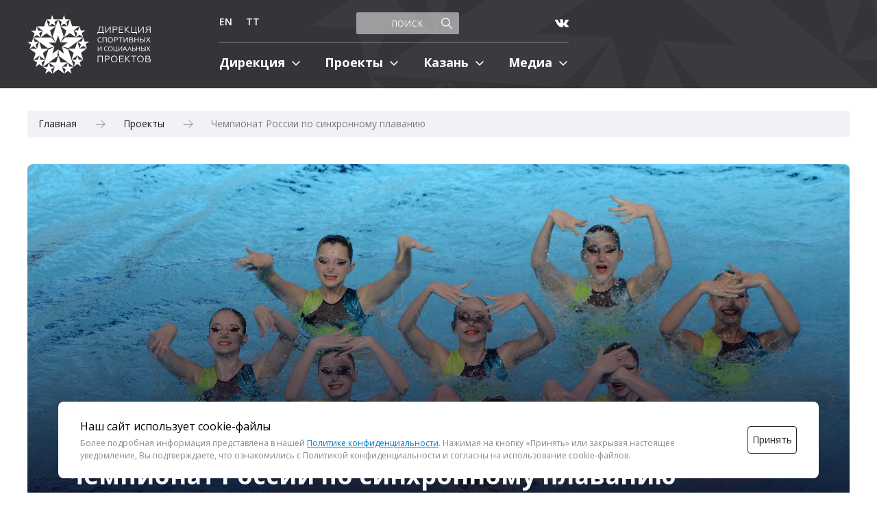

--- FILE ---
content_type: text/html; charset=UTF-8
request_url: https://dspkazan.com/projects/synchronizedswimming2013/
body_size: 9573
content:
<!DOCTYPE html>
<html lang="ru">
	<head>
		<meta charset="utf-8">
			<meta name='robots' content='max-image-preview:large' />
<link rel='dns-prefetch' href='//code.jquery.com' />
<style id='classic-theme-styles-inline-css' type='text/css'>
/*! This file is auto-generated */
.wp-block-button__link{color:#fff;background-color:#32373c;border-radius:9999px;box-shadow:none;text-decoration:none;padding:calc(.667em + 2px) calc(1.333em + 2px);font-size:1.125em}.wp-block-file__button{background:#32373c;color:#fff;text-decoration:none}
</style>
<style id='global-styles-inline-css' type='text/css'>
body{--wp--preset--color--black: #000000;--wp--preset--color--cyan-bluish-gray: #abb8c3;--wp--preset--color--white: #ffffff;--wp--preset--color--pale-pink: #f78da7;--wp--preset--color--vivid-red: #cf2e2e;--wp--preset--color--luminous-vivid-orange: #ff6900;--wp--preset--color--luminous-vivid-amber: #fcb900;--wp--preset--color--light-green-cyan: #7bdcb5;--wp--preset--color--vivid-green-cyan: #00d084;--wp--preset--color--pale-cyan-blue: #8ed1fc;--wp--preset--color--vivid-cyan-blue: #0693e3;--wp--preset--color--vivid-purple: #9b51e0;--wp--preset--gradient--vivid-cyan-blue-to-vivid-purple: linear-gradient(135deg,rgba(6,147,227,1) 0%,rgb(155,81,224) 100%);--wp--preset--gradient--light-green-cyan-to-vivid-green-cyan: linear-gradient(135deg,rgb(122,220,180) 0%,rgb(0,208,130) 100%);--wp--preset--gradient--luminous-vivid-amber-to-luminous-vivid-orange: linear-gradient(135deg,rgba(252,185,0,1) 0%,rgba(255,105,0,1) 100%);--wp--preset--gradient--luminous-vivid-orange-to-vivid-red: linear-gradient(135deg,rgba(255,105,0,1) 0%,rgb(207,46,46) 100%);--wp--preset--gradient--very-light-gray-to-cyan-bluish-gray: linear-gradient(135deg,rgb(238,238,238) 0%,rgb(169,184,195) 100%);--wp--preset--gradient--cool-to-warm-spectrum: linear-gradient(135deg,rgb(74,234,220) 0%,rgb(151,120,209) 20%,rgb(207,42,186) 40%,rgb(238,44,130) 60%,rgb(251,105,98) 80%,rgb(254,248,76) 100%);--wp--preset--gradient--blush-light-purple: linear-gradient(135deg,rgb(255,206,236) 0%,rgb(152,150,240) 100%);--wp--preset--gradient--blush-bordeaux: linear-gradient(135deg,rgb(254,205,165) 0%,rgb(254,45,45) 50%,rgb(107,0,62) 100%);--wp--preset--gradient--luminous-dusk: linear-gradient(135deg,rgb(255,203,112) 0%,rgb(199,81,192) 50%,rgb(65,88,208) 100%);--wp--preset--gradient--pale-ocean: linear-gradient(135deg,rgb(255,245,203) 0%,rgb(182,227,212) 50%,rgb(51,167,181) 100%);--wp--preset--gradient--electric-grass: linear-gradient(135deg,rgb(202,248,128) 0%,rgb(113,206,126) 100%);--wp--preset--gradient--midnight: linear-gradient(135deg,rgb(2,3,129) 0%,rgb(40,116,252) 100%);--wp--preset--font-size--small: 13px;--wp--preset--font-size--medium: 20px;--wp--preset--font-size--large: 36px;--wp--preset--font-size--x-large: 42px;--wp--preset--spacing--20: 0.44rem;--wp--preset--spacing--30: 0.67rem;--wp--preset--spacing--40: 1rem;--wp--preset--spacing--50: 1.5rem;--wp--preset--spacing--60: 2.25rem;--wp--preset--spacing--70: 3.38rem;--wp--preset--spacing--80: 5.06rem;--wp--preset--shadow--natural: 6px 6px 9px rgba(0, 0, 0, 0.2);--wp--preset--shadow--deep: 12px 12px 50px rgba(0, 0, 0, 0.4);--wp--preset--shadow--sharp: 6px 6px 0px rgba(0, 0, 0, 0.2);--wp--preset--shadow--outlined: 6px 6px 0px -3px rgba(255, 255, 255, 1), 6px 6px rgba(0, 0, 0, 1);--wp--preset--shadow--crisp: 6px 6px 0px rgba(0, 0, 0, 1);}:where(.is-layout-flex){gap: 0.5em;}:where(.is-layout-grid){gap: 0.5em;}body .is-layout-flow > .alignleft{float: left;margin-inline-start: 0;margin-inline-end: 2em;}body .is-layout-flow > .alignright{float: right;margin-inline-start: 2em;margin-inline-end: 0;}body .is-layout-flow > .aligncenter{margin-left: auto !important;margin-right: auto !important;}body .is-layout-constrained > .alignleft{float: left;margin-inline-start: 0;margin-inline-end: 2em;}body .is-layout-constrained > .alignright{float: right;margin-inline-start: 2em;margin-inline-end: 0;}body .is-layout-constrained > .aligncenter{margin-left: auto !important;margin-right: auto !important;}body .is-layout-constrained > :where(:not(.alignleft):not(.alignright):not(.alignfull)){max-width: var(--wp--style--global--content-size);margin-left: auto !important;margin-right: auto !important;}body .is-layout-constrained > .alignwide{max-width: var(--wp--style--global--wide-size);}body .is-layout-flex{display: flex;}body .is-layout-flex{flex-wrap: wrap;align-items: center;}body .is-layout-flex > *{margin: 0;}body .is-layout-grid{display: grid;}body .is-layout-grid > *{margin: 0;}:where(.wp-block-columns.is-layout-flex){gap: 2em;}:where(.wp-block-columns.is-layout-grid){gap: 2em;}:where(.wp-block-post-template.is-layout-flex){gap: 1.25em;}:where(.wp-block-post-template.is-layout-grid){gap: 1.25em;}.has-black-color{color: var(--wp--preset--color--black) !important;}.has-cyan-bluish-gray-color{color: var(--wp--preset--color--cyan-bluish-gray) !important;}.has-white-color{color: var(--wp--preset--color--white) !important;}.has-pale-pink-color{color: var(--wp--preset--color--pale-pink) !important;}.has-vivid-red-color{color: var(--wp--preset--color--vivid-red) !important;}.has-luminous-vivid-orange-color{color: var(--wp--preset--color--luminous-vivid-orange) !important;}.has-luminous-vivid-amber-color{color: var(--wp--preset--color--luminous-vivid-amber) !important;}.has-light-green-cyan-color{color: var(--wp--preset--color--light-green-cyan) !important;}.has-vivid-green-cyan-color{color: var(--wp--preset--color--vivid-green-cyan) !important;}.has-pale-cyan-blue-color{color: var(--wp--preset--color--pale-cyan-blue) !important;}.has-vivid-cyan-blue-color{color: var(--wp--preset--color--vivid-cyan-blue) !important;}.has-vivid-purple-color{color: var(--wp--preset--color--vivid-purple) !important;}.has-black-background-color{background-color: var(--wp--preset--color--black) !important;}.has-cyan-bluish-gray-background-color{background-color: var(--wp--preset--color--cyan-bluish-gray) !important;}.has-white-background-color{background-color: var(--wp--preset--color--white) !important;}.has-pale-pink-background-color{background-color: var(--wp--preset--color--pale-pink) !important;}.has-vivid-red-background-color{background-color: var(--wp--preset--color--vivid-red) !important;}.has-luminous-vivid-orange-background-color{background-color: var(--wp--preset--color--luminous-vivid-orange) !important;}.has-luminous-vivid-amber-background-color{background-color: var(--wp--preset--color--luminous-vivid-amber) !important;}.has-light-green-cyan-background-color{background-color: var(--wp--preset--color--light-green-cyan) !important;}.has-vivid-green-cyan-background-color{background-color: var(--wp--preset--color--vivid-green-cyan) !important;}.has-pale-cyan-blue-background-color{background-color: var(--wp--preset--color--pale-cyan-blue) !important;}.has-vivid-cyan-blue-background-color{background-color: var(--wp--preset--color--vivid-cyan-blue) !important;}.has-vivid-purple-background-color{background-color: var(--wp--preset--color--vivid-purple) !important;}.has-black-border-color{border-color: var(--wp--preset--color--black) !important;}.has-cyan-bluish-gray-border-color{border-color: var(--wp--preset--color--cyan-bluish-gray) !important;}.has-white-border-color{border-color: var(--wp--preset--color--white) !important;}.has-pale-pink-border-color{border-color: var(--wp--preset--color--pale-pink) !important;}.has-vivid-red-border-color{border-color: var(--wp--preset--color--vivid-red) !important;}.has-luminous-vivid-orange-border-color{border-color: var(--wp--preset--color--luminous-vivid-orange) !important;}.has-luminous-vivid-amber-border-color{border-color: var(--wp--preset--color--luminous-vivid-amber) !important;}.has-light-green-cyan-border-color{border-color: var(--wp--preset--color--light-green-cyan) !important;}.has-vivid-green-cyan-border-color{border-color: var(--wp--preset--color--vivid-green-cyan) !important;}.has-pale-cyan-blue-border-color{border-color: var(--wp--preset--color--pale-cyan-blue) !important;}.has-vivid-cyan-blue-border-color{border-color: var(--wp--preset--color--vivid-cyan-blue) !important;}.has-vivid-purple-border-color{border-color: var(--wp--preset--color--vivid-purple) !important;}.has-vivid-cyan-blue-to-vivid-purple-gradient-background{background: var(--wp--preset--gradient--vivid-cyan-blue-to-vivid-purple) !important;}.has-light-green-cyan-to-vivid-green-cyan-gradient-background{background: var(--wp--preset--gradient--light-green-cyan-to-vivid-green-cyan) !important;}.has-luminous-vivid-amber-to-luminous-vivid-orange-gradient-background{background: var(--wp--preset--gradient--luminous-vivid-amber-to-luminous-vivid-orange) !important;}.has-luminous-vivid-orange-to-vivid-red-gradient-background{background: var(--wp--preset--gradient--luminous-vivid-orange-to-vivid-red) !important;}.has-very-light-gray-to-cyan-bluish-gray-gradient-background{background: var(--wp--preset--gradient--very-light-gray-to-cyan-bluish-gray) !important;}.has-cool-to-warm-spectrum-gradient-background{background: var(--wp--preset--gradient--cool-to-warm-spectrum) !important;}.has-blush-light-purple-gradient-background{background: var(--wp--preset--gradient--blush-light-purple) !important;}.has-blush-bordeaux-gradient-background{background: var(--wp--preset--gradient--blush-bordeaux) !important;}.has-luminous-dusk-gradient-background{background: var(--wp--preset--gradient--luminous-dusk) !important;}.has-pale-ocean-gradient-background{background: var(--wp--preset--gradient--pale-ocean) !important;}.has-electric-grass-gradient-background{background: var(--wp--preset--gradient--electric-grass) !important;}.has-midnight-gradient-background{background: var(--wp--preset--gradient--midnight) !important;}.has-small-font-size{font-size: var(--wp--preset--font-size--small) !important;}.has-medium-font-size{font-size: var(--wp--preset--font-size--medium) !important;}.has-large-font-size{font-size: var(--wp--preset--font-size--large) !important;}.has-x-large-font-size{font-size: var(--wp--preset--font-size--x-large) !important;}
.wp-block-navigation a:where(:not(.wp-element-button)){color: inherit;}
:where(.wp-block-post-template.is-layout-flex){gap: 1.25em;}:where(.wp-block-post-template.is-layout-grid){gap: 1.25em;}
:where(.wp-block-columns.is-layout-flex){gap: 2em;}:where(.wp-block-columns.is-layout-grid){gap: 2em;}
.wp-block-pullquote{font-size: 1.5em;line-height: 1.6;}
</style>
<link rel='stylesheet' id='contact-form-7-css' href='https://dspkazan.com/wp-content/plugins/contact-form-7/includes/css/styles.css'  media='all' />
<link rel='stylesheet' id='wpm-main-css' href='//dspkazan.com/wp-content/plugins/wp-multilang/assets/styles/main.min.css'  media='all' />
<script  src="https://code.jquery.com/jquery-3.7.1.min.js" id="jquery-js"></script>
<link rel="https://api.w.org/" href="https://dspkazan.com/wp-json/" /><link rel="alternate" type="application/json" href="https://dspkazan.com/wp-json/wp/v2/posts/12876" /><link rel="EditURI" type="application/rsd+xml" title="RSD" href="https://dspkazan.com/xmlrpc.php?rsd" />
<link rel="canonical" href="https://dspkazan.com/projects/synchronizedswimming2013/" />
<link rel='shortlink' href='https://dspkazan.com/?p=12876' />
<link rel="alternate" type="application/json+oembed" href="https://dspkazan.com/wp-json/oembed/1.0/embed?url=https%3A%2F%2Fdspkazan.com%2Fprojects%2Fsynchronizedswimming2013%2F" />
<link rel="alternate" type="text/xml+oembed" href="https://dspkazan.com/wp-json/oembed/1.0/embed?url=https%3A%2F%2Fdspkazan.com%2Fprojects%2Fsynchronizedswimming2013%2F&#038;format=xml" />
<link rel="alternate" hreflang="x-default" href="https://dspkazan.com/projects/synchronizedswimming2013/"/>
<link rel="alternate" hreflang="ru-ru" href="https://dspkazan.com/projects/synchronizedswimming2013/"/>
<link rel="alternate" hreflang="en-us" href="https://dspkazan.com/en/projects/synchronizedswimming2013/"/>
<link rel="alternate" hreflang="ru-ru" href="https://dspkazan.com/tt/projects/synchronizedswimming2013/"/>
<meta name="robots" content="index,follow" />		<meta name="format-detection" content="telephone=no">
		<meta name="viewport" content="width=device-width, initial-scale=1.0, maximum-scale=1.0, user-scalable=no"/>

					<title>Чемпионат России по синхронному плаванию</title>
							<meta property="og:type" content="article">
						<meta name="description" content="">
			<meta name="keywords" content="" />
			<meta property="og:url" content="https://dspkazan.com/projects/synchronizedswimming2013/">
			<meta property="og:title" content="Чемпионат России по синхронному плаванию">
			<meta property="og:description" content="">
							<meta property="og:image" content="https://dspkazan.com/wp-content/uploads/2013/04/8683800544_7b99432c59_s.jpg">
						
						<link rel="preconnect" href="https://fonts.gstatic.com">
		<link href="https://fonts.googleapis.com/css2?family=Open+Sans:ital,wght@0,300;0,400;0,600;0,700;0,800;1,300;1,400;1,600;1,700;1,800&display=swap" rel="stylesheet">

		<link media="all" rel="stylesheet" href="https://dspkazan.com/wp-content/themes/dspkazan/css/animate.css" />
		<link media="all" rel="stylesheet" href="https://dspkazan.com/wp-content/themes/dspkazan/style.css?v=20230609-1102" />
		<link media="all" rel="stylesheet" href="https://dspkazan.com/wp-content/themes/dspkazan/adaptive.css?v=20230609-1102" />
		<link rel="shortcut icon" type="image/x-icon" href="https://dspkazan.com/wp-content/themes/dspkazan/images/favicon.ico" />  
		<script src="https://api-maps.yandex.ru/2.1?apikey=f21e6659-32b2-4749-9e16-d27c5b4795a5&lang=ru" ></script>
		<script>
			var ajaxurl = 'https://dspkazan.com/wp-admin/admin-ajax.php';
			var current_page = 1;
		</script>
		<meta name="yandex-verification" content="68c4c2b7c5b59f6f" />

		<!-- Global site tag (gtag.js) - Google Analytics -->
		<script async src="https://www.googletagmanager.com/gtag/js?id=G-ESEM6J6T5B"></script>
		<script>
		  window.dataLayer = window.dataLayer || [];
		  function gtag(){dataLayer.push(arguments);}
		  gtag('js', new Date());
		  gtag('config', 'G-ESEM6J6T5B');
		</script>
		<!-- Yandex.Metrika counter --> 
		<script  > 
		   (function(m,e,t,r,i,k,a){m[i]=m[i]||function(){(m[i].a=m[i].a||[]).push(arguments)}; 
		   m[i].l=1*new Date();k=e.createElement(t),a=e.getElementsByTagName(t)[0],k.async=1,k.src=r,a.parentNode.insertBefore(k,a)}) 
		   (window, document, "script", "https://mc.yandex.ru/metrika/tag.js", "ym"); 
		 
		   ym(85013281, "init", { 
				clickmap:true, 
				trackLinks:true, 
				accurateTrackBounce:true, 
				webvisor:true 
		   }); 
		</script> 
		<noscript><div><img src="https://mc.yandex.ru/watch/85013281" style="position:absolute; left:-9999px;" alt="" /></div></noscript> 
		<!-- /Yandex.Metrika counter -->
	</head>
	<body data-rsssl=1 class="post-template-default single single-post postid-12876 single-format-standard language-ru">
	
		<div class="block header">
			<div class="center no-space-between">
				<div class="logo ru">
											<a href="https://dspkazan.com">АНО «Дирекция спортивных и социальных проектов»</a>
									</div>
				<div class="menu-social-lang">
					<div class="lang-search-social">
						<div class="lang">
							<ul>
																	<li class="active"><a href="https://dspkazan.com/projects/synchronizedswimming2013/">ru</a></li>
																	<li><a href="https://dspkazan.com/en/projects/synchronizedswimming2013/">en</a></li>
																	<li><a href="https://dspkazan.com/tt/projects/synchronizedswimming2013/">tt</a></li>
															</ul>
						</div>
						<div class="search">
							<form role="search" method="get" id="searchform" action="https://dspkazan.com/">
								<input type="text" value="" name="s" id="s" placeholder="Поиск" />
								<input type="hidden" name="lang" value="ru"/>
								<input type="submit" id="searchsubmit" value="Найти" />
							</form>
						</div>
						<div class="social">
							<ul>
								<li><a href="https://vk.com/dspkazan" target="_blank"><img src="https://dspkazan.com/wp-content/uploads/2025/11/vk.svg"></a></li>							</ul>
						</div>
					</div>
					<div class="top-menu">
						<div class="menu-stub">
							<ul id="menu-menyu-verxnee" class="menusss"><li id="menu-item-388" class="menu-item menu-item-type-post_type menu-item-object-page menu-item-has-children menu-item-388"><a href="https://dspkazan.com/directorate/">Дирекция<span></span></a>
<ul class="sub-menu">
	<li id="menu-item-2917" class="menu-item menu-item-type-post_type menu-item-object-page menu-item-2917"><a href="https://dspkazan.com/directorate/about/">О Дирекции</a></li>
	<li id="menu-item-4622" class="menu-item menu-item-type-post_type menu-item-object-page menu-item-4622"><a href="https://dspkazan.com/directorate/brendbuk/">Брендбук</a></li>
	<li id="menu-item-171" class="menu-item menu-item-type-post_type menu-item-object-page menu-item-171"><a href="https://dspkazan.com/directorate/executives/">Руководство</a></li>
	<li id="menu-item-121" class="menu-item menu-item-type-post_type menu-item-object-page menu-item-121"><a href="https://dspkazan.com/directorate/partnership/">Партнерская программа</a></li>
	<li id="menu-item-2853" class="menu-item menu-item-type-post_type menu-item-object-page menu-item-2853"><a href="https://dspkazan.com/directorate/volunteers/">Команда Kazan Volunteers</a></li>
	<li id="menu-item-2857" class="menu-item menu-item-type-post_type menu-item-object-page menu-item-2857"><a href="https://dspkazan.com/directorate/reports/">Отчеты в Министерство юстиции</a></li>
	<li id="menu-item-21953" class="menu-item menu-item-type-custom menu-item-object-custom menu-item-21953"><a href="https://togliatti.hh.ru/employer/642143">Вакансии</a></li>
</ul>
</li>
<li id="menu-item-2756" class="menu-item menu-item-type-taxonomy menu-item-object-category current-post-ancestor current-menu-parent current-post-parent menu-item-has-children menu-item-2756"><a href="https://dspkazan.com/projects/">Проекты<span></span></a>
<ul class="sub-menu">
	<li id="menu-item-2695" class="menu-item menu-item-type-custom menu-item-object-custom menu-item-2695"><a href="https://dspkazan.com/projects#underway">Текущие</a></li>
	<li id="menu-item-2697" class="menu-item menu-item-type-custom menu-item-object-custom menu-item-2697"><a href="https://dspkazan.com/projects#implemented">Реализованные</a></li>
	<li id="menu-item-6593" class="menu-item menu-item-type-custom menu-item-object-custom menu-item-6593"><a href="https://dspkazan.com/projects/contests/">Конкурсы</a></li>
</ul>
</li>
<li id="menu-item-3290" class="menu-item menu-item-type-post_type menu-item-object-page menu-item-has-children menu-item-3290"><a href="https://dspkazan.com/kazan-city/">Казань<span></span></a>
<ul class="sub-menu">
	<li id="menu-item-3289" class="menu-item menu-item-type-post_type menu-item-object-page menu-item-3289"><a href="https://dspkazan.com/kazan-city/history/">О Казани</a></li>
	<li id="menu-item-3336" class="menu-item menu-item-type-taxonomy menu-item-object-category menu-item-3336"><a href="https://dspkazan.com/tourist-attractions/">Достопримечательноcти</a></li>
	<li id="menu-item-3411" class="menu-item menu-item-type-taxonomy menu-item-object-category menu-item-3411"><a href="https://dspkazan.com/sports-venues/">Объекты</a></li>
	<li id="menu-item-4832" class="menu-item menu-item-type-post_type menu-item-object-page menu-item-4832"><a href="https://dspkazan.com/map/">Карта Казани</a></li>
</ul>
</li>
<li id="menu-item-403" class="menu-item menu-item-type-taxonomy menu-item-object-category menu-item-has-children menu-item-403"><a href="https://dspkazan.com/media/">Медиа<span></span></a>
<ul class="sub-menu">
	<li id="menu-item-405" class="menu-item menu-item-type-taxonomy menu-item-object-category menu-item-405"><a href="https://dspkazan.com/media/news/">Новости</a></li>
	<li id="menu-item-333" class="menu-item menu-item-type-taxonomy menu-item-object-category menu-item-333"><a href="https://dspkazan.com/media/photos/">Фото</a></li>
	<li id="menu-item-332" class="menu-item menu-item-type-taxonomy menu-item-object-category menu-item-332"><a href="https://dspkazan.com/media/videos/">Видео</a></li>
	<li id="menu-item-187" class="menu-item menu-item-type-post_type menu-item-object-page menu-item-187"><a href="https://dspkazan.com/media-info/">Представителям СМИ</a></li>
	<li id="menu-item-20002" class="menu-item menu-item-type-post_type menu-item-object-page menu-item-20002"><a href="https://dspkazan.com/subscription/">Подписка на рассылку для СМИ</a></li>
	<li id="menu-item-2809" class="menu-item menu-item-type-post_type menu-item-object-page menu-item-2809"><a href="https://dspkazan.com/downloads/">Материалы для скачивания</a></li>
</ul>
</li>
</ul>						</div>
					</div>
				</div>
								<a href="#" class="mobile-menu">
					<div class="nav-icon">
						<span></span>
						<span></span>
						<span></span>
						<span></span>
					</div>
				</a>
			</div>
			<div class="dropdown-block">
				<div class="center">
										<div class="search-dd">
						<form role="search" method="get" id="searchform" action="https://dspkazan.com/">
							<input type="text" value="" name="s" id="s" placeholder="Поиск" />
							<input type="submit" id="searchsubmit" value="Найти" />
						</form>
					</div>
					<div class="lang-dd">
						<ul>
															<li class="active"><a href="https://dspkazan.com/projects/synchronizedswimming2013/">ru</a></li>
															<li><a href="https://dspkazan.com/en/projects/synchronizedswimming2013/">en</a></li>
															<li><a href="https://dspkazan.com/tt/projects/synchronizedswimming2013/">tt</a></li>
													</ul>	
					</div>
					<ul id="menu-menyu-verxnee-1" class="menusss"><li class="menu-item menu-item-type-post_type menu-item-object-page menu-item-has-children menu-item-388"><a href="https://dspkazan.com/directorate/">Дирекция<span></span></a>
<ul class="sub-menu">
	<li class="menu-item menu-item-type-post_type menu-item-object-page menu-item-2917"><a href="https://dspkazan.com/directorate/about/">О Дирекции</a></li>
	<li class="menu-item menu-item-type-post_type menu-item-object-page menu-item-4622"><a href="https://dspkazan.com/directorate/brendbuk/">Брендбук</a></li>
	<li class="menu-item menu-item-type-post_type menu-item-object-page menu-item-171"><a href="https://dspkazan.com/directorate/executives/">Руководство</a></li>
	<li class="menu-item menu-item-type-post_type menu-item-object-page menu-item-121"><a href="https://dspkazan.com/directorate/partnership/">Партнерская программа</a></li>
	<li class="menu-item menu-item-type-post_type menu-item-object-page menu-item-2853"><a href="https://dspkazan.com/directorate/volunteers/">Команда Kazan Volunteers</a></li>
	<li class="menu-item menu-item-type-post_type menu-item-object-page menu-item-2857"><a href="https://dspkazan.com/directorate/reports/">Отчеты в Министерство юстиции</a></li>
	<li class="menu-item menu-item-type-custom menu-item-object-custom menu-item-21953"><a href="https://togliatti.hh.ru/employer/642143">Вакансии</a></li>
</ul>
</li>
<li class="menu-item menu-item-type-taxonomy menu-item-object-category current-post-ancestor current-menu-parent current-post-parent menu-item-has-children menu-item-2756"><a href="https://dspkazan.com/projects/">Проекты<span></span></a>
<ul class="sub-menu">
	<li class="menu-item menu-item-type-custom menu-item-object-custom menu-item-2695"><a href="https://dspkazan.com/projects#underway">Текущие</a></li>
	<li class="menu-item menu-item-type-custom menu-item-object-custom menu-item-2697"><a href="https://dspkazan.com/projects#implemented">Реализованные</a></li>
	<li class="menu-item menu-item-type-custom menu-item-object-custom menu-item-6593"><a href="https://dspkazan.com/projects/contests/">Конкурсы</a></li>
</ul>
</li>
<li class="menu-item menu-item-type-post_type menu-item-object-page menu-item-has-children menu-item-3290"><a href="https://dspkazan.com/kazan-city/">Казань<span></span></a>
<ul class="sub-menu">
	<li class="menu-item menu-item-type-post_type menu-item-object-page menu-item-3289"><a href="https://dspkazan.com/kazan-city/history/">О Казани</a></li>
	<li class="menu-item menu-item-type-taxonomy menu-item-object-category menu-item-3336"><a href="https://dspkazan.com/tourist-attractions/">Достопримечательноcти</a></li>
	<li class="menu-item menu-item-type-taxonomy menu-item-object-category menu-item-3411"><a href="https://dspkazan.com/sports-venues/">Объекты</a></li>
	<li class="menu-item menu-item-type-post_type menu-item-object-page menu-item-4832"><a href="https://dspkazan.com/map/">Карта Казани</a></li>
</ul>
</li>
<li class="menu-item menu-item-type-taxonomy menu-item-object-category menu-item-has-children menu-item-403"><a href="https://dspkazan.com/media/">Медиа<span></span></a>
<ul class="sub-menu">
	<li class="menu-item menu-item-type-taxonomy menu-item-object-category menu-item-405"><a href="https://dspkazan.com/media/news/">Новости</a></li>
	<li class="menu-item menu-item-type-taxonomy menu-item-object-category menu-item-333"><a href="https://dspkazan.com/media/photos/">Фото</a></li>
	<li class="menu-item menu-item-type-taxonomy menu-item-object-category menu-item-332"><a href="https://dspkazan.com/media/videos/">Видео</a></li>
	<li class="menu-item menu-item-type-post_type menu-item-object-page menu-item-187"><a href="https://dspkazan.com/media-info/">Представителям СМИ</a></li>
	<li class="menu-item menu-item-type-post_type menu-item-object-page menu-item-20002"><a href="https://dspkazan.com/subscription/">Подписка на рассылку для СМИ</a></li>
	<li class="menu-item menu-item-type-post_type menu-item-object-page menu-item-2809"><a href="https://dspkazan.com/downloads/">Материалы для скачивания</a></li>
</ul>
</li>
</ul>					<div class="social-dd">
						<ul>
							<li class="vk"><a href="https://vk.com/dspkazan" target="_blank">Вконтакте</a></li>
																												<li class="flickr"><a href="https://www.flickr.com/photos/131194368@N07/collections/" target="_blank">Flickr</a></li>						</ul>
					</div>
				</div>
			</div>
		</div>
		
	 

			
		
				
				
						
			<div class="block pages singleproject">
				<div class="center">
										<div class="breadcrumbs">
						<ol itemscope itemtype="http://schema.org/BreadcrumbList">
							<li itemprop="itemListElement" itemscope itemtype="http://schema.org/ListItem">
								<a itemprop="item" href="https://dspkazan.com">
									<span itemprop="name">Главная</span>
								</a>
								<meta itemprop="position" content="1" />
							</li>
							<li itemprop="itemListElement" itemscope itemtype="http://schema.org/ListItem">
								<a itemprop="item" href="https://dspkazan.com/projects/">
									<span itemprop="name">Проекты</span>
								</a>
								<meta itemprop="position" content="2" />
							</li>
							<li itemprop="itemListElement" itemscope itemtype="http://schema.org/ListItem">
								<span itemprop="item">
									<span itemprop="name">Чемпионат России по синхронному плаванию</span>
								</span>
								<meta itemprop="position" content="3" />
							</li>
						</ol>
					</div>
					<div class="news-thumb">
						<h1>Чемпионат России по синхронному плаванию</h1>
						<span class="thumb" style="background-image:url('https://dspkazan.com/wp-content/uploads/2013/04/8683800544_7b99432c59_s.jpg');"></span>
						<img class="print-image" src="https://dspkazan.com/wp-content/uploads/2013/04/8683800544_7b99432c59_s.jpg" alt="Чемпионат России по синхронному плаванию" />
												<div class="additional-information">
															<div class="lleft">
									<div class="logo-datas-oldtime">
										<div>
											<b>Дата проведения:</b>
											<time>23.04.2013 - 27.04.2013</time>
										</div>
																			</div>
								</div>
														<div class="rright">
								<div class="sharethis">
									<script src="https://yastatic.net/share2/share.js"></script>
									<div class="ya-share2" data-more-button-type="long" data-lang="ru" data-curtain data-shape="round" data-limit="0" data-services="vkontakte,telegram,odnoklassniki"></div>
								</div>
								<div class="to-print">
									<a href="#" onclick="window.print();return false;">Печать</a>
								</div>
							</div>
						</div>
					</div>
					<div class="sigle-sidebar">
						<section>
				<div class="text">
			<p>23-27 апреля 2013 года в казанском <a href="https://dspkazan.com/sports-venues/dvorec-vodnyx-vidov-sporta/">Дворце водных видов спорта</a> состоялся чемпионат России по синхронному плаванию. Соревнования организовывались Министерством спорта Российской Федерации, Министерством по делам молодежи, спорта и туризма Республики Татарстан, Общероссийской общественной организация «Федерация синхронного плавания России», АНО «Исполнительная дирекция XXVII Всемирной летней Универсиады 2013 года в г. Казани».</p>
<p>Около 250 спортсменок приняли участие в чемпионате, среди которых двукратная олимпийская чемпионка Светлана Ромашина и многократная чемпионка мира Светлана Колесниченко. В составе команды Москвы была заявлена основная юниорская сборная. 45 судей оценивали выступления синхронисток.</p>
<p>Впервые в истории Всемирных студенческих Игр синхронное плавание было включено в программу XXVII Всемирной летней Универсиады 2013 в г.Казани в качестве дополнительного вида спорта. Чемпионат России стал тестовым мероприятием перед Играми.</p>
		</div>
	<div class="images-standart-wrap"><span class="h2">Фото</span><div class="images">		<div class="item">
			<a href="https://dspkazan.com/wp-content/uploads/2013/04/8683807438_71432dcba1_s.jpg" style="background-image:url('https://dspkazan.com/wp-content/uploads/2013/04/8683807438_71432dcba1_s.jpg');" data-fancybox="gallery"></a>
		</div>
			<div class="item">
			<a href="https://dspkazan.com/wp-content/uploads/2013/04/8683801218_09294625e2_s.jpg" style="background-image:url('https://dspkazan.com/wp-content/uploads/2013/04/8683801218_09294625e2_s.jpg');" data-fancybox="gallery"></a>
		</div>
			<div class="item">
			<a href="https://dspkazan.com/wp-content/uploads/2013/04/8683805298_6eefaf502c_s.jpg" style="background-image:url('https://dspkazan.com/wp-content/uploads/2013/04/8683805298_6eefaf502c_s.jpg');" data-fancybox="gallery"></a>
		</div>
			<div class="item">
			<a href="https://dspkazan.com/wp-content/uploads/2013/04/8682678335_a98f5959a6_s.jpg" style="background-image:url('https://dspkazan.com/wp-content/uploads/2013/04/8682678335_a98f5959a6_s.jpg');" data-fancybox="gallery"></a>
		</div>
			<div class="item">
			<a href="https://dspkazan.com/wp-content/uploads/2013/04/8682683447_2ea05cdffc_s.jpg" style="background-image:url('https://dspkazan.com/wp-content/uploads/2013/04/8682683447_2ea05cdffc_s.jpg');" data-fancybox="gallery"></a>
		</div>
	</div></div>		<noindex>
			<div class="images-listing">
									<span><img src="https://dspkazan.com/wp-content/uploads/2013/04/8683807438_71432dcba1_s.jpg" /></span>
									<span><img src="https://dspkazan.com/wp-content/uploads/2013/04/8683801218_09294625e2_s.jpg" /></span>
									<span><img src="https://dspkazan.com/wp-content/uploads/2013/04/8683805298_6eefaf502c_s.jpg" /></span>
									<span><img src="https://dspkazan.com/wp-content/uploads/2013/04/8682678335_a98f5959a6_s.jpg" /></span>
									<span><img src="https://dspkazan.com/wp-content/uploads/2013/04/8682683447_2ea05cdffc_s.jpg" /></span>
							</div>
		</noindex>
	</section>						<aside>
							<div class="left-aside">
																															</div>
							<div class="right-aside">
															</div>
						</aside>
					</div>
				</div>
			</div>
			
				
				
			
		
	
		<div class="block footer">
			<div class="center">
				<div class="logo-copyright">
					<div class="logo ru">
													<a href="https://dspkazan.com">АНО «Дирекция спортивных и социальных проектов»</a>
											</div>
					<div class="copyright">
						АНО «ДИРЕКЦИЯ СПОРТИВНЫХ И СОЦИАЛЬНЫХ ПРОЕКТОВ»					</div>
				</div>
				<div class="menu-contact">
					<div class="menuss">
						<ul id="menu-menyu-nizhnee" class="menusss"><li id="menu-item-327" class="menu-item menu-item-type-post_type menu-item-object-page menu-item-327"><a href="https://dspkazan.com/legal/">Правовая информация</a></li>
<li id="menu-item-329" class="menu-item menu-item-type-post_type menu-item-object-page menu-item-329"><a href="https://dspkazan.com/contacts/">Контакты</a></li>
<li id="menu-item-2888" class="menu-item menu-item-type-post_type menu-item-object-page menu-item-2888"><a href="https://dspkazan.com/procurement/">Документация</a></li>
<li id="menu-item-4919" class="menu-item menu-item-type-post_type menu-item-object-page menu-item-4919"><a href="https://dspkazan.com/downloads/">Материалы для скачивания</a></li>
<li id="menu-item-2892" class="menu-item menu-item-type-post_type menu-item-object-page menu-item-2892"><a href="https://dspkazan.com/site-map/">Карта сайта</a></li>
<li id="menu-item-21955" class="menu-item menu-item-type-custom menu-item-object-custom menu-item-21955"><a href="https://togliatti.hh.ru/employer/642143">Вакансии</a></li>
<li id="menu-item-20001" class="menu-item menu-item-type-post_type menu-item-object-page menu-item-20001"><a href="https://dspkazan.com/subscription/">Подписка на рассылку для СМИ</a></li>
<li><a href="https://dspkazan.com/media/news/politika-ano-direkciya-sportivnyx-i-socialnyx-proektov-v-otnoshenii-obrabotki-personalnyx-dannyx-i-realizacii-trebovanij-k-zashhite-personalnyx-dannyx-2/">Политика обработки ПДн</a></li></ul>						
					</div>
					<div class="contact">
						<ul>
							<li><a href="tel:78432220700">+7 (843) 222 0700</a></li>
							<li><a href="mailto:info@dspkazan.com">info@dspkazan.com</a></li>
						</ul>
						<p><a target="_blank" href="https://yandex.ru/maps/-/CCUQjZV6tB">Как до нас добраться?</a></p>
					</div>
				</div>
			</div>
		</div>
		
		<div id="loading">
			<div class="load-block">
				<svg class="spinner" width="65px" height="65px" viewBox="0 0 66 66" xmlns="http://www.w3.org/2000/svg">
				   <circle class="path" fill="none" stroke-width="6" stroke-linecap="round" cx="33" cy="33" r="30"></circle>
				</svg>
			</div>
		</div>
	
		<div class="cookie-block">
			<div class="cell">
				<div class="left">
					<p><strong>Наш сайт использует cookie-файлы</strong></p>
<p>Более подробная информация представлена в нашей <a href="https://dspkazan.com/wp-content/uploads/2021/03/%D0%9F%D0%BE%D0%BB%D0%B8%D1%82%D0%B8%D0%BA%D0%B0-%D0%90%D0%9D%D0%9E-%C2%AB%D0%94%D0%B8%D1%80%D0%B5%D0%BA%D1%86%D0%B8%D1%8F-%D1%81%D0%BF%D0%BE%D1%80%D1%82%D0%B8%D0%B2%D0%BD%D1%8B%D1%85-%D0%B8-%D1%81%D0%BE%D1%86%D0%B8%D0%B0%D0%BB%D1%8C%D0%BD%D1%8B%D1%85-%D0%BF%D1%80%D0%BE%D0%B5%D0%BA%D1%82%D0%BE%D0%B2%C2%BB-%D0%B2-%D0%BE%D1%82%D0%BD%D0%BE%D1%88%D0%B5%D0%BD%D0%B8%D0%B8-%D0%BE%D0%B1%D1%80%D0%B0%D0%B1%D0%BE%D1%82%D0%BA%D0%B8-%D0%BF%D0%B5%D1%80%D1%81%D0%BE%D0%BD%D0%B0%D0%BB%D1%8C%D0%BD%D1%8B%D1%85-%D0%B4%D0%B0%D0%BD%D0%BD%D1%8B%D1%85.pdf" target="_blank" rel="noopener">Политике конфиденциальности</a>. Нажимая на кнопку «Принять» или закрывая настоящее уведомление, Вы подтверждаете, что ознакомились с Политикой конфиденциальности и согласны на использование cookie-файлов.</p>
				</div>
				<div class="right">
					<a href="" class="cookie-true">Принять</a>
				</div>
			</div>
		</div>

				<link media="all" rel="stylesheet" href="https://cdn.jsdelivr.net/jquery.slick/1.5.9/slick.css" />
		<link media="all" rel="stylesheet" href="https://dspkazan.com/wp-content/themes/dspkazan/css/jquery.fancybox.min.css" />
		<link media="all" rel="stylesheet" href="https://dspkazan.com/wp-content/themes/dspkazan/css/datepicker.css">
		<script src="https://cdnjs.cloudflare.com/ajax/libs/slick-carousel/1.5.9/slick.min.js"></script>
		<script src="https://dspkazan.com/wp-content/themes/dspkazan/js/jquery.fancybox.min.js"></script>
        <script src="https://dspkazan.com/wp-content/themes/dspkazan/js/datepicker.js"></script>
		<script src="https://unpkg.com/masonry-layout@4/dist/masonry.pkgd.js"></script>
				<script src="https://dspkazan.com/wp-content/themes/dspkazan/js/i18n/datepicker.maylang-ru.js"></script>
		<script src="https://dspkazan.com/wp-content/themes/dspkazan/js/all.js"></script>
		<script  src="https://dspkazan.com/wp-content/plugins/contact-form-7/includes/swv/js/index.js" id="swv-js"></script>
<script  id="contact-form-7-js-extra">
/* <![CDATA[ */
var wpcf7 = {"api":{"root":"https:\/\/dspkazan.com\/wp-json\/","namespace":"contact-form-7\/v1"},"cached":"1"};
/* ]]> */
</script>
<script  src="https://dspkazan.com/wp-content/plugins/contact-form-7/includes/js/index.js" id="contact-form-7-js"></script>
	</body>
</html>

--- FILE ---
content_type: text/css
request_url: https://dspkazan.com/wp-content/themes/dspkazan/style.css?v=20230609-1102
body_size: 170720
content:
/*
	Theme Name: АНО «Дирекция спортивных и социальных проектов»
	Theme URI: http://bshepelev.ru
	Description: The theme for WordPress. 
	Author: Shepelev Boris
	Version: 1.a
*/

/* --- RESET ---------------------------------------------------------------------------------------------------------------------------------------------------------- */

* { 
	border:0; 
	margin:0; 
	padding:0; 
	outline: none;
	border-collapse: collapse; 
	-webkit-overflow-scrolling: touch;
	-webkit-tap-highlight-color: transparent;
}

:focus {
	outline:none;
	box-shadow:none;
	border-color:transparent;
}

html, body, div, span, applet, object, iframe, 
h1, h2, h3, h4, h5, h6, p, blockquote, pre,
a, abbr, acronym, address, big, cite, code,
del, dfn, em, font, img, ins, kbd, q, s, samp,
small, strike, strong, sub, sup, tt, var,
b, u, i, center,
dl, dt, dd, ol, ul, li,
fieldset, form, label, legend,
table, caption, tbody, tfoot, thead, tr, th, td { background: transparent; border: 0; margin: 0; padding: 0; vertical-align: baseline; }

body { line-height: 1; }

h1, h2, h3, h4, h5, h6 { clear: both; font-weight: normal; }

ol, ul {  }

blockquote { quotes: none; }

blockquote:before, blockquote:after { content: ''; content: none; }

del { text-decoration: line-through; }

table { border-collapse: collapse; border-spacing: 0; }

a img { border: none; }

input, textarea{
	-webkit-appearance: none;
	font-family: 'Open Sans', sans-serif;
}

/*-----------------------------------------------------------------------------------------------------------------------------------------------------------*/

html,
body { 
	padding:0;
	margin:0;
}

body {
	font-family: 'Open Sans', sans-serif;
	font-weight: normal; 
	font-style: normal; 
	font-size:12px;
	line-height:19px;
	position:relative;
	height:100%; 
	width:100%;
	min-width:330px;
	background:#FFF;
	color:#000;
	-webkit-text-size-adjust: 100%;
	text-size-adjust:100%;
}

html { overflow-x:hidden; }

/*----------------------------------------------------------------------------------------------------------------------------------------------------------------------*/

.block {
	clear:both;
	width:100%;
	display:block;
	position:relative;
	text-align:center;
}

.left { float:left; }
.right { float:right; }

.center { 
	clear:both;
	float:none;
	width:calc(100% - 32px);
	max-width:1200px;
	min-width:300px;
	padding:0;
	margin:0 auto;
	text-align:left;
	box-sizing: border-box;
	position:relative;
	/*background:rgba(54,255,0, 0.5);*/
}

.clear {
	clear:both;
	width:100%;
	height:0px;
}

.animate__animated {
	-moz-opacity: 0;
	-khtml-opacity: 0;
	-webkit-opacity: 0;
	opacity: 0;
	-ms-filter: progid:DXImageTransform.Microsoft.Alpha(opacity=0 * 100);
	filter: alpha(opacity=0 * 100);
	animation-timing-function: ease-in;
	-webkit-animation-timing-function: ease-in;
}

.animates { 
	-moz-opacity: 0;
	-khtml-opacity: 0;
	-webkit-opacity: 0;
	opacity: 0;
	-ms-filter: progid:DXImageTransform.Microsoft.Alpha(opacity=0 * 100);
	filter: alpha(opacity=0 * 100);
}

.sr-only {
	position: absolute;
	clip: rect(0 0 0 0);
}

.hide123 { display:none; }

/*----------------------------------------------------------------------------------------------------------------------------------------------------------------------*/

.header {
	background: #343538 url("images/header.svg") no-repeat 100% 0px;
	padding:10px 0;
}

.home .header {
	position:absolute;
	left:0px;
	right:0px;
	top:0px;
	background:none;
	z-index:100;
}

.header .logo a,
.header .logo span {
	display:inline-block;
	width:180px;
	height:86px;
	background:url("images/logo-top.svg") no-repeat center center;
	text-indent:-9999px;
}

.header .logo.en a,
.header .logo.en span {
	background:url("images/logo-top-en.svg") no-repeat center center;
}

.header .center {
	display:flex;
	justify-content: space-between;
	align-items: center;	
}

.header .center.no-space-between { justify-content:flex-start; }

.header .menu-social-lang {
	display:inline-block;
	vertical-align:top;
	width:510px;
	padding:8px 0 0 0;
}

.header .center.no-space-between .menu-social-lang {
	margin-left:100px;
}

.header .lang-search-social {
	width:100%;
	display:flex;
	justify-content: space-between;
	align-items: center;
}

.header .menu-social-lang .lang ul {
	font-size:0px;
	position:relative;
	margin:0 -10px;
}

.header .menu-social-lang .lang ul li {
	display:inline-block;
	list-style:none;
}

.header .menu-social-lang .lang ul li a {
	margin:0 10px;
	font-style: normal;
	font-weight: 600;
	font-size: 14px;
	line-height: 19px;
	color: #FFFFFF;
	text-decoration:none;
	text-transform:uppercase;
}

.header .menu-social-lang .lang ul li.active { display:none; }

.header .menu-social-lang .social ul {
	font-size:0px;
	position:relative;	
	margin:0 -12px;
}

.header .menu-social-lang .social ul li {
	display:inline-block;
	list-style:none;	
	vertical-align:middle;
}

.header .menu-social-lang .social ul li a {
	display:inline-block;
	vertical-align:middle;
	margin:0 12px;
	box-sizing: border-box;
	width: 20px;
	height: 20px;
}

.header .menu-social-lang .social ul li a img {
	width: 100%;
	height: 100%;
}


.header .menu-social-lang .social ul li.vk a {
	width:19px;
	height:19px;
	background:url("images/vk.svg") no-repeat center center;
}

.header .menu-social-lang .social ul li.instagram a {
	width:14px;
	height:14px;
	background:url("images/instagram.svg") no-repeat center center;
}

.header .menu-social-lang .social ul li.facebook a {
	width:14px;
	height:14px;
	background:url("images/facebook.svg") no-repeat center center;
}

.header .menu-social-lang .social ul li.youtube a {
	width:20px;
	height:20px;
	background:url("images/youtube.svg") no-repeat center center;
}

.header .menu-social-lang .social ul li.flickr a {
	width:20px;
	height:20px;
	background:url("images/flickr.svg") no-repeat center center;
}

.header .search {
	position:relative;
	height:32px;
	width:150px;
}

.header .search form input[type="submit"] {
	display:block;
	width:16px;
	height:16px;
	position:absolute;
	right:10px;
	top:8px;
	text-indent:-9999px;
	border:none;
	background:url("images/search.svg") no-repeat center center;
	cursor:pointer;
}

.header .search form input[type="text"] {
	background:rgba(255,255,255, 0.5);
	border-radius: 2px;	
	width:150px;
	padding:8px;
	box-sizing: border-box;
	height:32px;
	font-style: normal;
	font-weight: normal;
	font-size: 12px;
	line-height: 16px;
	letter-spacing: 0.06em;
	text-transform: uppercase;
	color: #FFFFFF;	
	text-indent:0;
	transition: all 0.5s;
	position:absolute;
	right:0px;
	top:0px;
}

.header .search form input[type="text"]:focus {
	width:calc(150px + 116px);
	background:#999a9b;
}

.header .search form input[type="text"]::-webkit-input-placeholder {
	color: #FFFFFF;
	text-align:center;
}

.header .search form input[type="text"]::-moz-placeholder {
	color: #FFFFFF;
	text-align:center;
}

.header .search form input[type="text"]:-ms-input-placeholder {
	color: #FFFFFF;
	text-align:center;
}

.header .search form input[type="text"]:-moz-placeholder {
	color: #FFFFFF;
	text-align:center;
}

.header .search form input[type="text"]:focus::-webkit-input-placeholder {
	text-align:left;
}

.header .search form input[type="text"]:focus::-moz-placeholder {
	text-align:left;
}

.header .search form input[type="text"]:focus:-ms-input-placeholder {
	text-align:left;
}

.header .search form input[type="text"]:focus:-moz-placeholder {
	text-align:left;
}

.header .top-menu {
	border-top: 1px solid rgba(255, 255, 255, 0.3);
	margin:12px 0 0 0;
}

.header .top-menu ul {
	font-size:0px;
	width:100%;
	display: flex;
	justify-content: space-between;
	align-items: center;
}

.header .top-menu ul li {
	display:inline-block;
	list-style:none;
}

.header .top-menu ul li a {
	display:inline-block;
	font-style: normal;
	font-weight: bold;
	font-size: 18px;
	line-height: 24px;
	color: #FFFFFF;	
	text-decoration:none;
	padding:16px 24px 16px 0;
	position:relative;
	transition: all 0.5s;
}

.header .top-menu ul li a::before {
	content:'';
	display:block;
	width:16px;
	height:16px;
	position:absolute;
	right:0px;
	top:21px;
	background:url("images/top-menu.svg") no-repeat center center;
	transition: all 0.5s;
}

.header .top-menu ul li a:hover,
.header .top-menu ul li a:hover::before {
	opacity: 0.6;
}

.header .top-menu ul li a.active,
.header .top-menu ul li a.active::before {
	opacity: 0.6;
}

.header .top-menu ul li a.active::before {
	-webkit-transform: rotate(180deg);
	-moz-transform: rotate(180deg);
	-o-transform: rotate(180deg);
	transform: rotate(180deg);	
}

.header .top-menu ul li ul {
	display:none;
}

.header .mobile-menu {
	display:none;
}

.header .bay {
	display: flex;
	align-items: center;	
	transition: all 0.5s;
	opacity:1;
}

.header .bay.fade { opacity:0; }
.header .bay.show { display:none; }

.header .bay a {
	color: #000000;
	font-style: normal;
	font-weight: normal;
	font-size: 14px;
	line-height: 100%;
	text-decoration:none;
	padding:16px 32px;
	background: #FFC245;
	border-radius: 4px;
	margin-right:12px;
	transition: all 0.5s;
	display:inline-block;
}

.header .bay a:hover {
	background: #FAB220;
}

.header .bay div {
	display:inline-block;
	font-style: normal;
	font-weight: bold;
	font-size: 14px;
	line-height: 20px;
	color: #FFFFFF;	
	text-align:left;
}

.header .bay div span { display:block; }

/*----------------------------------------------------------------------------------------------------------------------------------------------------------------------*/

.dropdown-block {
	background: #231F20;
	overflow:hidden;
	display:none;
	position:absolute;
	left:0px;
	right:0px;
	top:100%;
	z-index:111;
}

.dropdown-block .center { display:block; }

.dropdown-block .menusss {
	display:block;
	position:relative;
	margin:0 -6px;
	font-size:0px;
}

.dropdown-block .menusss li {
	display:inline-block;
	vertical-align:top;
	width:calc(25% - 12px);
	box-sizing: border-box;
	margin:0 6px;
	padding:24px;
}

.dropdown-block .menusss li.menu-item-has-children {
	transition: all 0.5s;
	position:relative;
}

.dropdown-block .menusss li.menu-item-has-children::before {
	content:'';
	left:0px;
	right:0px;
	top:100%;
	background:transparent;
	position:absolute;
	height:200px;
	transition: all 0.5s;
}

.dropdown-block .menusss li.menu-item-has-children > a {
	text-decoration:none;
	font-style: normal;
	font-weight: bold;
	font-size: 36px;
	line-height: 44px;
	color: #FFFFFF;	
}

.dropdown-block .menusss li.menu-item-has-children:hover {
	background: #343538;
}

.dropdown-block .menusss li.menu-item-has-children:hover::before {
	background: #343538;
}

.dropdown-block .menusss li.menu-item-has-children ul {
	padding:12px 0 0 0;
}

.dropdown-block .menusss li.menu-item-has-children ul li {
	margin:8px 0;
	display:block;
	width:100%;
	box-sizing: border-box;
	padding:0 6px;
}

.dropdown-block .menusss li.menu-item-has-children ul li a {
	display:inline-block;
	font-style: normal;
	font-weight: normal;
	font-size: 16px;
	line-height: 24px;
	color: #FFFFFF;
	text-decoration:none;
}

.dropdown-block .search-dd,
.dropdown-block .lang-dd,
.dropdown-block .social-dd {
	display:none;
}

.dropdown-block .bays {
	margin:0 0 24px 0;
	background: #343538;
	border-radius: 4px;
	padding:24px 0;
	text-align:center;
	display:none;
}

.dropdown-block .bays a {
	display:inline-block;
	font-style: normal;
	font-weight: normal;
	font-size: 14px;
	line-height: 19px;
	color: #000000;	
	text-decoration:none;
	padding:16px 32px;
	background: #FFC245;
	border-radius: 4px;
}

.dropdown-block .bays div {
	margin:12px 0 0 0;
	text-align:center;
	font-style: normal;
	font-weight: bold;
	font-size: 14px;
	line-height: 20px;
	color: #FFFFFF;	
}

.dropdown-block .bays div span { display:block; }

/*----------------------------------------------------------------------------------------------------------------------------------------------------------------------*/

.slider-wrap {
	position:relative;
	overflow:hidden;
}

.slider-wrap .item {
	width:100%;
	background-repeat:no-repeat;
	background-position:center center;
	background-size:cover;
	position:relative;
	overflow:hidden;
}

.slider-wrap .item .cell {
	position:absolute;
	z-index:1;
	left:0px;
	right:0px;
	top:0px;
	bottom:0px;
	width:100%;
	height:100%;
	background-repeat:no-repeat;
	background-position:center center;
	background-size:cover;	
}

.slider-wrap .item .cell .brick {
	position:absolute;
	z-index:3;
	left:0px;
	right:0px;
	top:0px;
	bottom:0px;	
}

.slider-wrap .item .center {
	height:750px;
	position:relative;
	z-index:12;
}

.slider-wrap .item .center .data {
	position:absolute;
	bottom:15%;
	left:0px;
	z-index:12;
	font-style: normal;
	font-weight: 600;
	font-size: 14px;
	line-height: 140%;
	color: #FFFFFF;	
	width:100%;
	z-index:15;
}

.slider-wrap .item .center .data p {
	margin:0 0 28px 0;
}

.slider-wrap .item .center .data h2 {
	font-style: normal;
	font-weight: bold;
	font-size: 33px;
	line-height: 120%;
	color: #FFFFFF;
	margin:0 0 12px 0;	
}

.slider-wrap .item .center .data a {
	font-style: normal;
	font-weight: normal;
	font-size: 14px;
	line-height: 22px;
	color: #FFFFFF;
	text-decoration:none;
	display:inline-block;
	padding:16px 32px;
	border: 1px solid #FFFFFF;
	box-sizing: border-box;
	border-radius: 4px;	
	transition: all 0.5s;
}

.slider-wrap .item .center .data a:hover {
	background: rgba(255, 255, 255, 0.1);
	border: 1px solid rgba(255, 255, 255, 0.7);
}

.slider-wrap .item .center .data a:active {
	background: rgba(255, 255, 255, 0.2);
	border: 1px solid #FFFFFF;
}

.slider-wrap .slick-dots {
	display:block;
	text-align:center;
	font-size:0px;
	position:absolute;
	left:calc((100% - 1200px) / 2);
	bottom:49px;
}

.slider-wrap .slick-dots li {
	display:inline-block;
	list-style:none;
	border: 1px solid #FFF;
	background:transparent;
	text-indent:-9999px;
	margin:0 24px 0 0;
	cursor:pointer;
	transition: all 0.5s;
	width:12px;
	height:12px;
	border-radius:50%;
}

.slider-wrap .slick-dots li.slick-active {
	background:#FFF;
}

.slider-wrap .slick-arrow{
	position: absolute;
	font-size: 0;
	line-height: 0;
	width: 50px;
	height: 50px;
	margin-top: -25px;
	top: 50%;
	background: transparent;
	z-index: 999;
}

.slider-wrap .slick-arrow.slick-prev{
	left: 50px;
}

.slider-wrap .slick-arrow.slick-next{
	right: 50px;
}

.slider-wrap .slick-arrow.slick-prev:before,
.slider-wrap .slick-arrow.slick-next:after {
	width: 100%;
	height: 100%;
	font-size: 50px;
	color: #fff;
	cursor: pointer;
}

.slider-wrap .slick-arrow.slick-prev:before{
	content: '←';
}

.slider-wrap .slick-arrow.slick-next:after{
	content: '→';
}

@media screen and (max-width: 768px) {
	.slider-wrap .slick-arrow {
		display: none !important;
	}
}

/*----------------------------------------------------------------------------------------------------------------------------------------------------------------------*/

.ad {
	font-style: normal;
	font-weight: normal;
	font-size: 14px;
	line-height: 19px;
	color: #FFFFFF;
	padding:16px 0;
	background: #E14C4C;
}

.ad .center {
	text-align:center;
}

.ad  a {
	text-decoration:none;
	color: #FFFFFF;
	position:relative;
	display:inline-block;
	padding-right:37px;
}

.ad  a::after {
	display:block;
	content:'';
	position:absolute;
	right:0px;
	top:50%;
	margin:-3px 0 0 0;
	width:25px;
	height:9px;
	background:url("images/next-ad.svg") no-repeat center center;
	background-size:25px auto;
	z-index:2;
}

/*----------------------------------------------------------------------------------------------------------------------------------------------------------------------*/

.home-news {
	padding:4.1% 0;
	background: #EDEFF5;
}

.home-news .center {
	position:relative;
}

.home-news h2 {
	font-style: normal;
	font-weight: bold;
	font-size: 36px;
	line-height: 110%;
	color: #000000;	
	margin:0 0 28px 0;
}

.home-news h2 a {
	text-decoration:none;
	color: #000000;	
	position:relative;
}

.home-news h2 a::before {
	content:'';
	width:45px;
	height:12px;
	position:absolute;
	background:url("images/next-black.svg") no-repeat center center;
	top:50%;
	right:calc(-36px - 45px);
	margin:-6px 0 0 0;
	transition: all 0.5s;
}

.home-news h2 a:hover::before {
	right:calc(-36px - 45px - 5px);
}

.home-news a.rss {
	font-style: normal;
	font-weight: normal;
	font-size: 16px;
	line-height: 160%;
	letter-spacing: 0.05em;
	text-transform: uppercase;
	color: #000000;	
	text-decoration:none;
	position:absolute;
	right:0px;
	top:7px;
}

.home-news a.rss::before {
	content:'';
	display:block;
	width:20px;
	height:20px;
	position:absolute;
	top:50%;
	margin:-10px 0 0 0;
	left:-32px;
	background:url("images/rss.svg") no-repeat center center;
}

.home-news .hnews-list {
	display: flex;
	align-items: flex-start;	
	justify-content: space-between;	
	position:relative;
}

.home-news .hnews-list .lleft,
.home-news .hnews-list .rright {
	width:calc(50% - 6px);
}

.hnews-list .item {
	position:relative;
	overflow:hidden;
	background: #FFFFFF;
	border-radius: 8px;	
	margin-top:12px;
}

.hnews-list .item-1 {
	padding:5.487%;
}

.hnews-list .item-1 .images {
	background-color:#EDEFF5;
	width:100%;
	padding-bottom:60.377%;
	margin:0 0 16px 0;
	background-repeat:no-repeat;
	background-position:center center;
	background-size:100% auto;
	border-radius: 4px;
	transition: all 0.5s;
}

.hnews-list .item-1:hover .images {
	background-size:calc(100% + 15px) auto;
}

.hnews-list .item-1 .service {
	margin:0 0 16px 0;
	font-style: normal;
	font-weight: normal;
	font-size: 13px;
	line-height: 110%;
	color: #18191A;	
}

.hnews-list .item-1 .service i {
	font-style: normal;
	position:relative;
	padding-left:25px;
}

.hnews-list .item-1 .service i::before {
	content:'';
	position:absolute;
	top:2px;
	bottom:2px;
	left:10px;
	width:1px;
	background: #D8D8D8;
	display:block;
}

.hnews-list .item-1 a {
	font-style: normal;
	font-weight: bold;
	font-size: 18px;
	line-height: 150%;
	color: #000000;	
	text-decoration:none;
}

.hnews-list .item-1 a::after {
	position: absolute;
	top: 0;
	left: 0;
	right: 0;
	bottom: 0;
	content: '';
}

.hnews-list .item-2 {
	padding:5.487% 5.487% 5.487% 34.848%;
	min-height:115px;
}

.hnews-list .item-2 .images {
	width:26.011%;
	padding-bottom:19.193%;
	background-repeat:no-repeat;
	background-position:center center;
	background-size:auto 100%;
	border-radius: 4px;
	transition: all 0.5s;	
	position:absolute;
	left:0;
	top:0;
	margin:5.487% 0 0 5.487%;
}

.hnews-list .item-2:hover .images {
	background-size:auto calc(100% + 5px);
}

.hnews-list .item-2 .service {
	margin:0 0 8px 0;
	font-style: normal;
	font-weight: normal;
	font-size: 13px;
	line-height: 110%;
	color: #18191A;	
}

.hnews-list .item-2 .service i {
	font-style: normal;
	position:relative;
	padding-left:25px;
}

.hnews-list .item-2 .service i::before {
	content:'';
	position:absolute;
	top:2px;
	bottom:2px;
	left:10px;
	width:1px;
	background: #D8D8D8;
	display:block;
}

.hnews-list .item-2 a {
	font-style: normal;
	font-weight: bold;
	font-size: 15px;
	line-height: 150%;
	color: #000000;	
	text-decoration:none;
}

.hnews-list .item-2 a::after {
	position: absolute;
	top: 0;
	left: 0;
	right: 0;
	bottom: 0;
	content: '';
}

.hnews-list .item-3 {
	padding:5.487%;
}

.hnews-list .item-3 .images {
	background-color:#EDEFF5;
	width:100%;
	padding-bottom:41.509%;
	margin:0 0 16px 0;
	background-repeat:no-repeat;
	background-position:center center;
	background-size:100% auto;
	border-radius: 4px;
	transition: all 0.5s;
}

.hnews-list .item-3:hover .images {
	background-size:calc(100% + 15px) auto;
}

.hnews-list .item-3 .service {
	margin:0 0 16px 0;
	font-style: normal;
	font-weight: normal;
	font-size: 13px;
	line-height: 110%;
	color: #18191A;	
}

.hnews-list .item-3 .service i {
	font-style: normal;
	position:relative;
	padding-left:25px;
}

.hnews-list .item-3 .service i::before {
	content:'';
	position:absolute;
	top:2px;
	bottom:2px;
	left:10px;
	width:1px;
	background: #D8D8D8;
	display:block;
}

.hnews-list .item-3 a {
	font-style: normal;
	font-weight: bold;
	font-size: 18px;
	line-height: 150%;
	color: #000000;	
	text-decoration:none;
}

.hnews-list .item-3 a::after {
	position: absolute;
	top: 0;
	left: 0;
	right: 0;
	bottom: 0;
	content: '';
}

.hnews-list-slider {
	display:none;
	height:0px;
	overflow:hidden;
}

/*----------------------------------------------------------------------------------------------------------------------------------------------------------------------*/

.map-explanation {
	background: #F0F2F5; /*#F8F8F8;*/
	padding:32px 0;
	position:relative;
	margin:0 0 40px 0;
}

.map-explanation::after,
.map-explanation::before {
	content:'';
	display:block;
	top:0px;
	bottom:0px;
	width:1000px;
	position:absolute;
	background: #F0F2F5;
}

.map-explanation::before {
	left:-1000px;
}

.map-explanation::after {
	right:-1000px;
}

.map-explanation ul {
	display: flex;
	align-items: center;	
}

.map-explanation ul li {
	list-style:none;
	font-style: normal;
	font-weight: normal;
	font-size: 16px;
	line-height: 24px;
	color: #000000;	
	margin:0 28px 0 0;
	padding-left:24px;
	position:relative;
}

.map-explanation ul li::before {
	content:'';
	display:block;
	width:16px;
	height:16px;
	border-radius: 3px;
	position:absolute;
	left:0px;
	top:50%;
	margin:-8px 0 0 0;
}

.map-explanation ul li:nth-child(1)::before { background: #007EC5; }
.map-explanation ul li:nth-child(2)::before { background: #00AB4D; }
.map-explanation ul li:nth-child(3)::before { background: #FECA0A; }
.map-explanation ul li:nth-child(4)::before { background: #fe9695; }

/*----------------------------------------------------------------------------------------------------------------------------------------------------------------------*/

.pages {
	padding:2.558% 0 8%;
	overflow:hidden;
}

.page-template-page-partners .pages,
.page-template-page-kazan .pages,
.sights .pages,
.page-template-page-map .pages {
	padding-bottom:4%;
}

.search-results .pages {
	padding-bottom:0px;
}

.post-template-default .pages {
	padding-bottom:4%;
}

.archive .pages {
	padding-bottom:0px;
}

.archive.category-1 .pages {
	padding-bottom:100px;
}

.pages h1 {
	font-style: normal;
	font-weight: bold;
	font-size: 36px;
	line-height: 44px;
	color: #231F20;
	margin:0 0 32px 0;
}

/*----------------------------------------------------------------------------------------------------------------------------------------------------------------------*/

.breadcrumbs {
	padding:0 0 40px 0;
}

.breadcrumbs ol {
	display:flex;
	background: #F0F2F5;
	font-size:0px;
	padding:8px 36px 8px 16px;
	border-radius: 4px;
	overflow: hidden;
	white-space: nowrap;	
}

.breadcrumbs ol li {
	display:flex;
	list-style:none;
	font-style: normal;
	font-weight: normal;
	font-size: 14px;
	line-height: 22px;	
	position:relative;
	padding:0 44px 0 0;
	margin:0 24px 0 0;
}

.breadcrumbs ol li::after {
	content:'';
	display:block;
	position:absolute;
	right:0px;
	top:50%;
	margin:-10px 0 0 0;
	width:20px;
	height:20px;
	background:url("images/breadcrumbs.svg") no-repeat center center;
	background-size:19px auto;
}

.breadcrumbs ol li:last-child {
	margin:0;
	padding:0;
}

.breadcrumbs ol li:last-child::after { display:none; }

.breadcrumbs ol li a {
	text-decoration:none;
}

.breadcrumbs ol li a span {
	color: #231F20;
}

.breadcrumbs ol li span {
	color: #7C7C7C;
	text-overflow: ellipsis;
	width:780px;
	overflow: hidden;
}

/*----------------------------------------------------------------------------------------------------------------------------------------------------------------------*/

.reports h2 {
	font-style: normal;
	font-weight: bold;
	font-size: 24px;
	line-height: 32px;
	color: #231F20;	
	display:block;
	margin:0 0 32px;
}

.reports.twoss {
	padding:42px 0 0 0;
}

.list-reports-none {
	margin:0 0 48px 0;
	font-style: normal;
	font-weight: normal;
	font-size: 16px;
	line-height: 24px;
	color: #888A8C;	
}

.list-reports {
	font-size:0px;
	position:relative;
	margin:0 -6px;
	display:flex;
	flex-wrap: wrap;
}

.list-reports .item {
	margin:6px;
	width:calc(50% - 6px - 6px);
	display:flex;
	vertical-align:top;
	position:relative;
	background: #F0F2F5; /*#F8F8F8;*/
	padding:76px 32px 36px 32px;
	box-sizing: border-box;
	border-radius: 8px;
}

.list-reports .item.one {
	width:calc(100% - 6px - 6px);
}

.page .list-reports .item.one {
	width:calc(50% - 6px - 6px);
}

.list-reports .item span.year {
	display:block;
	font-style: normal;
	font-weight: normal;
	font-size: 14px;
	line-height: 22px;
	color: #231F20;	
	position:relative;
	position:absolute;
	left:32px;
	top:36px;
	padding:0 0 0 33px;
}

.list-reports .item span.year::before {
	content:'';
	display:block;
	position:absolute;
	left:0px;
	top:50%;
	margin:-12px 0 0 0;
	width:24px;
	height:24px;
	background:url("images/year.svg") no-repeat center center;
}

.list-reports .item h2,
.list-reports .item h3 {
	font-style: normal;
	font-weight: bold;
	font-size: 16px;
	line-height: 24px;
	color: #231F20;	
}

.list-reports .item h2 a,
.list-reports .item h3 a {
	color: #231F20;	
	text-decoration:none;
}

.list-reports .item span.size {
	display:block;
	font-style: normal;
	font-weight: normal;
	font-size: 14px;
	line-height: 22px;
	color: #231F20;	
	position:relative;
	padding:0 0 0 35px;
	position:absolute;
	right:27px;
	top:36px;
	width:70px;
	text-align:left;
}

.list-reports .item span.size::before {
	content:'';
	display:block;
	position:absolute;
	left:0px;
	top:50%;
}

.list-reports .item span.size.pdf::before {
	margin:-16px 0 0 0;
	width:28px;
	height:32px;
	background:url("images/pdf.svg") no-repeat center center;	
}

.list-reports .item span.size.x-rar::before,
.list-reports .item span.size.rar::before {
	margin:-16px 0 0 0;
	width:28px;
	height:32px;
	background:url("images/x-rar.svg") no-repeat center center;		
}

.list-reports .item span.size.x-zip::before,
.list-reports .item span.size.zip::before {
	margin:-16px 0 0 0;
	width:28px;
	height:32px;
	background:url("images/x-zip.svg") no-repeat center center;		
}

.list-reports .item span.size.doc::before {
	margin:-16px 0 0 0;
	width:28px;
	height:32px;
	background:url("images/doc.svg") no-repeat center center;		
}

.list-reports .item span.size.xls::before {
	margin:-16px 0 0 0;
	width:28px;
	height:32px;
	background:url("images/xls.svg") no-repeat center center;		
}

/*----------------------------------------------------------------------------------------------------------------------------------------------------------------------*/

.introduction-legal {
	background: #F0F2F5;
	position:relative;
	padding:67px 38% 67px 48px;
	font-style: normal;
	font-weight: normal;
	font-size: 18px;
	line-height: 26px;
	color: #7C7C7C;
	overflow:hidden;
	border-radius:8px;
}

.introduction-legal::before {
	content:'';
	display:block;
	position:absolute;
	width:688px;
	height:656px;
	top:-50px;
	right:-273px;
	background:url("images/introduction-legal.svg") no-repeat center center;
	z-index:1;
}

.introduction-legal .data {
	position:relative;
	z-index:2;
}

.introduction-legal h2 {
	margin:0 0 24px 0;
	font-style: normal;
	font-weight: bold;
	font-size: 24px;
	line-height: 32px;
	color: #231F20;	
}

.introduction-legal h2 a {
	color:#007EC5;
	text-decoration:underline;
}

.introduction-legal h2 a:hover {
	text-decoration:none;
}

.list-legal {
	margin:40px 0 0 0;
}

.list-legal .cell {
	font-size:0px;
	position:relative;
	margin:-16px -6px;
	display:flex;
	flex-wrap: no-wrap;
}

.list-legal .cell .item {
	float:none;
	clear:both;
	margin:16px 6px;
	width:calc(50% - 6px - 6px);
	display:flex;
	vertical-align:top;
	position:relative;
	padding:0px;
	box-sizing: border-box;
}

.list-legal .data {
	font-style: normal;
	font-weight: normal;
	font-size: 14px;
	line-height: 22px;
	color: #231F20;	
}

.list-legal .data a {
	color:#007EC5;
	text-decoration:underline;
}

.list-legal .data a:hover {
	text-decoration:none;
}

.list-legal .data p {
	margin:24px 0 0 0;
}

.list-legal .data h3 {
	font-style: normal;
	font-weight: bold;
	font-size: 24px;
	line-height: 32px;
	color: #231F20;	
}

.list-legal .data blockquote {
	background: #F8F8F8;
	display: flex;
	align-items: center;
	padding:62px 44px;
	border-radius:8px;
}

.list-legal .data blockquote p {
	margin:0;
}

.list-legal .data blockquote p a {
	font-style: normal;
	font-weight: bold;
	font-size: 24px;
	line-height: 32px;
	color: #007EC5;
	text-decoration:underline;
}

.list-legal .data blockquote p a:hover {
	text-decoration:none;
}

/*----------------------------------------------------------------------------------------------------------------------------------------------------------------------*/

.error-block .cell {
	font-size:0px;
	position:relative;
	margin:-16px -6px;
	display:flex;
	flex-wrap: no-wrap;
}

.error-block .cell .item {
	float:none;
	clear:both;
	margin:16px 6px;
	width:calc(50% - 6px - 6px);
	display:flex;
	vertical-align:middle;
	position:relative;
	padding:0px;
	box-sizing: border-box;
	align-items: center;
}

.error-block .cell .item img {
	width:100%;
	max-width:594px;
	height:auto;
	border:none;
}

.error-block .cell .item:nth-child(2) {
	background: #F0F2F5;
	padding:9% 5%;
	border-radius:8px;
}

.error-block .data {
	font-style: normal;
	font-weight: normal;
	font-size: 18px;
	line-height: 26px;
	color: #231F20;	
}

.error-block .data p {
	margin:16px 0 0 0;
}

.error-block .data h3 {
	font-style: normal;
	font-weight: bold;
	font-size: 36px;
	line-height: 44px;
	color: #231F20;	
}

.error-block .data a {
	color:#007EC5;
	text-decoration:underline;
}

.error-block .data a:hover {
	text-decoration:none;
}

/*----------------------------------------------------------------------------------------------------------------------------------------------------------------------*/

.affiliate-program {
	background: #F0F2F5;
	position:relative;
	font-style: normal;
	font-weight: normal;
	font-size: 18px;
	line-height: 26px;
	color: #7C7C7C;	
	padding:73px 400px 73px 48px;
	overflow:hidden;
	border-radius:8px;
}

.affiliate-program::before {
	content:'';
	display:block;
	position:absolute;
	width:348px;
	height:348px;
	bottom:-58px;
	right:18px;
	background:url("images/affiliate-program.svg") no-repeat center center;
}

.affiliate-program .data {
	position:relative;
	z-index:2;
}

.affiliate-program h2 {
	font-style: normal;
	font-weight: bold;
	font-size: 24px;
	line-height: 32px;
	color: #231F20;	
	margin:0 0 24px 0;
}

.who-can-become {
	margin:40px 0 0 0;
}

.who-can-become h3 {
	font-style: normal;
	font-weight: bold;
	font-size: 24px;
	line-height: 32px;
	color: #231F20;
	margin:0 0 24px 0;
}

.who-can-become h3 em {
	color:#007EC5;
	font-style:normal;
}

.list-who-can-become {
	position:relative;
	margin:-16px -8px;
	font-size:0px;
}

.list-who-can-become .cell {
	display:inline-block;
	margin:8px;
	width:calc(50% - 8px - 8px);
	vertical-align:top;
}

.list-who-can-become .cell .item {
	margin:12px 0;
	display:block;
	box-sizing: border-box;
	padding-left:12px;
	font-style: normal;
	font-weight: normal;
	font-size: 14px;
	line-height: 22px;
	color: #000000;	
	position:relative;
	border-left:2px solid #007EC5;
}

.cooperation {	
	margin:40px 0 0 0;
	background: #F0F2F5;
	padding:54px 0;
	box-sizing: border-box;
	display:flex;
	justify-content: space-between;
	position:relative;
	overflow:hidden;
	border-radius:8px;
}

.cooperation::before {
	content:'';
	display:block;
	position:absolute;
	width:364px;
	height:467px;
	bottom:-110px;
	right:-110px;
	background:url("images/cooperation.svg") no-repeat center center;
	z-index:1;
}

.cooperation .cell {
	display:inline-block;
	vertical-align:top;
	font-style: normal;
	font-weight: normal;
	font-size: 14px;
	line-height: 22px;	
	position:relative;
	z-index:2;
	width:calc(50% - 140px);
	margin:0 70px;
	vertical-align:top;
	box-sizing: border-box;
}

.cooperation .cell:first-child {
	margin:0 40px 0 70px;
	width:calc(50% - 110px);
}

.cooperation .cell p {
	padding:16px 0;
}

.cooperation .cell p a {
	color:#007EC5;
	text-decoration:underline;
}

.cooperation .cell p a:hover {
	text-decoration:none;
}

.cooperation .cell p strong {
	font-style: normal;
	font-weight: bold;
	font-size: 24px;
	line-height: 32px;	
	color: #231F20;
}

.cooperation .cell p strong a {
	text-decoration:none;
	color: #231F20;
}

/*----------------------------------------------------------------------------------------------------------------------------------------------------------------------*/

.media-representatives {
	background: #F0F2F5; /*#F8F8F8;*/
	position:relative;
	font-style: normal;
	font-weight: normal;
	font-size: 18px;
	line-height: 26px;
	color: #7C7C7C;	
	padding:105px 400px 65px 48px;
	overflow:hidden;
	border-radius:8px;
}

.media-representatives::before {
	content:'';
	display:block;
	position:absolute;
	width:353px;
	height:290px;
	bottom:-22px;
	right:13px;
	background:url("images/media-representatives.svg") no-repeat center center;
}

.media-representatives .data {
	position:relative;
	z-index:2;
}

.media-representatives h2 {
	font-style: normal;
	font-weight: bold;
	font-size: 24px;
	line-height: 32px;
	color: #231F20;	
	margin:0 0 24px 0;
}

.accreditation-services {
	position:relative;
	margin:40px -6px 0;
	display:flex;
}

.accreditation-services .cell {
	width:calc(50% - 12px);
	margin:0 6px;
	font-style: normal;
	font-weight: normal;
	font-size: 14px;
	line-height: 22px;
	color: #231F20;
}

.accreditation-services .cell p {
	margin:12px 0;
}

.accreditation-services .cell h3 {
	margin:0 0 12px 0;
	font-style: normal;
	font-weight: bold;
	font-size: 24px;
	line-height: 32px;
	color: #231F20;	
}

.accreditation-services .cell a {
	color:#007EC5;
	text-decoration:underline;
}

.accreditation-services .cell a:hover {
	text-decoration:none;
}

.contact-media {	
	margin:40px 0 0 0;
	background: #F0F2F5; /*#F8F8F8;*/
	box-sizing: border-box;
	position:relative;
	overflow:hidden;
	padding:50px 80px;
	border-radius:8px;
}

.contact-media::before {
	content:'';
	display:block;
	position:absolute;
	width:364px;
	height:467px;
	bottom:-110px;
	right:-110px;
	background:url("images/cooperation.svg") no-repeat center center;
	z-index:1;
}

.contact-media .data {
	font-style: normal;
	font-weight: normal;
	font-size: 14px;
	line-height: 22px;
	color: #7C7C7C;	
	position:relative;
	z-index:2;
}

.contact-media .data p {
	margin:0 0 16px 0;
}

.contact-media .data p a {
	font-style: normal;
	font-weight: bold;
	font-size: 16px;
	line-height: 24px;
	color: #231F20;	
	text-decoration:none;
}

.contact-media .list-contact-media {
	display:flex;
	justify-content: space-between;	
	padding:16px 0 0 0;
	position:relative;
	z-index:2;
}

.contact-media .list-contact-media .item { width:209px; }

.contact-media .list-contact-media .item:nth-child(2) {
	width:272px;
}

.contact-media .list-contact-media .cell span  {
	margin:0 0 16px 0;
	font-style: normal;
	font-weight: normal;
	font-size: 14px;
	line-height: 22px;
	color: #7C7C7C;	
	display:block;
}

.contact-media .list-contact-media .cell a {
	font-style: normal;
	font-weight: bold;
	font-size: 24px;
	line-height: 32px;
	color: #231F20;	
	text-decoration:none;
}

.contact-media .list-contact-media .cell a.email {
	font-size: 14px;
	line-height: 22px;
}

.contact-media .list-contact-media .cell p {
	margin:4px 0 0 0;
	font-style: normal;
	font-weight: normal;
	font-size: 14px;
	line-height: 22px;
	color: #231F20;	
}

/*----------------------------------------------------------------------------------------------------------------------------------------------------------------------*/

.volunteers-image {
	width:100%;
	position:relative;
	background-color:#F8F8F8;
	background-repeat:no-repeat;
	background-position:center center;
	background-size:auto 100%;
	border-radius: 8px;
	margin:0 0 40px 0;
	overflow:hidden;
}

.volunteers-image::before {
	content:'';
	display:block;
	left:0px;
	right:0px;
	top:0px;
	bottom:0px;
	position:absolute;
	background: linear-gradient(90deg, #231F20 0%, rgba(35, 31, 32, 0) 117%);
	z-index:1;
}

.volunteers-image .data {
	position:relative;
	z-index:2;
	display:inline-block;
	padding:9.34% 0 9.34% 9.34%;
	width:364px;
}

.volunteers-image .data h1 {
	color:#FFF;
	font-size: 36px;
	line-height: 44px;	
}

.volunteers-image .data a {
	font-style: normal;
	font-weight: normal;
	font-size: 14px;
	line-height: 22px;
	color: #FFFFFF;
	text-decoration:none;
	display:inline-block;
	padding:16px 32px;
	border: 1px solid #FFFFFF;
	box-sizing: border-box;
	border-radius: 4px;	
	transition: all 0.5s;
}

.volunteers-image .data a:hover {
	background: rgba(255, 255, 255, 0.1);
	border: 1px solid rgba(255, 255, 255, 0.7);
}

.volunteers-image .data a:active {
	background: rgba(255, 255, 255, 0.2);
	border: 1px solid #FFFFFF;
}

.volunteers-data {
	margin:0 0 40px 0;
}

.volunteers-data h2 {
	font-style: normal;
	font-weight: bold;
	font-size: 24px;
	line-height: 32px;
	color: #231F20;	
	margin:0 0 24px 0;
}

.volunteers-data .twos {
	display:flex;
	justify-content: space-between;
	align-items: top;		
}

.volunteers-data .lleft,
.volunteers-data .rright {
	font-style: normal;
	font-weight: normal;
	font-size: 14px;
	line-height: 22px;
	color: #231F20;	
}

.volunteers-data .lleft { width:49.5%; }
.volunteers-data .rright { width:47.16%; }

.volunteers-data .lleft a,
.volunteers-data .rright a {
	color:#007EC5;
}

.volunteers-data .lleft a:hover,
.volunteers-data .rright a:hover {
	color:#3B95E9;
}

.volunteers-data .lleft a:active,
.volunteers-data .rright a:active {
	color:#066FAA;
}

.contacts-brick {
	background: #F0F2F5;
	border-radius: 8px;
	box-sizing: border-box;
	position:relative;
	overflow:hidden;
	margin:0 0 40px 0;
	padding:60px 70px;
	font-size:0px;
}

.contacts-brick::before {
	content:'';
	display:block;
	position:absolute;
	width:260px;
	height:369px;
	top:-42px;
	right:-44px;
	background:url("images/contacts-brick.svg") no-repeat center center;
	z-index:1;
}

.contacts-brick .list {
	position:relative;
	margin:0 -33px;
	z-index:2;
}

.contacts-brick .item {
	display:inline-block;
	vertical-align:top;
	width:calc(25% - 66px);
	margin:0 33px;
}

.contacts-brick .item small {
	font-style: normal;
	font-weight: normal;
	font-size: 14px;
	line-height: 22px;
	color: #7C7C7C;	
	margin:0 0 16px 0;
	display:block;
}

.contacts-brick .item p {
	font-style: normal;
	font-weight: normal;
	font-size: 14px;
	line-height: 22px;
	color: #231F20;	
}

.contacts-brick .item p.last {
	margin:32px 0 0 0;
}

.contacts-brick .item p.last a {
	color: #007EC5;
	text-decoration:underline;
}

.contacts-brick .item p.last a:hover {
	text-decoration:none;
}

.contacts-brick .item p.last b {
	font-weight: 700;
	font-size: 16px;
	line-height: 24px;	
}

.contacts-brick .item strong {
	font-style: normal;
	font-weight: bold;
	font-size: 24px;
	line-height: 32px;
	color: #231F20;	
	margin:0 0 4px 0;
	display:block;
}

.contacts-brick .item strong a {
	color: #231F20;	
	text-decoration:none;
}

.contacts-brick .item b {
	font-style: normal;
	font-weight: bold;
	font-size: 16px;
	line-height: 24px;
	color: #231F20;	
}

.contacts-brick .item b a {
	text-decoration:none;
	color: #231F20;
}

.maps {
	overflow:hidden;
	border-radius:8px;
	width:100%;
	padding-bottom:44.583%;
	position:relative;
}

.maps iframe {
	position:absolute;
	left:0px;
	right:0px;
	top:0px;
	bottom:0px;
	width:100%;
	height:100%;
}

/*----------------------------------------------------------------------------------------------------------------------------------------------------------------------*/

.nesting-navigation ul {
	display: flex;
	flex-wrap: wrap;
	position:relative;
	margin:-16px;
	font-size:0px;
	grid-template-columns: repeat(2, 1fr);
	grid-auto-rows: 1fr;
}

.nesting-navigation ul li {
	list-style:none;
	width:50%;
	box-sizing: border-box;
	padding:16px;
	display: flex;
}

.nesting-navigation ul li a {
	display: flex;
	width:100%;
	box-sizing: border-box;
	background: #F0F2F5; /*#F8F8F8;*/
	border-radius: 8px;
	font-style: normal;
	font-weight: bold;
	font-size: 18px;
	line-height: 26px;
	color: #007EC5;	
	padding:32px 86px 32px 32px;
	text-decoration:underline;
	border-left:4px solid #007EC5;
	position:relative;
	transition: all 0.5s;
	align-items: center;	
}

.nesting-navigation ul li a::before {
	content:'';
	display:block;
	position:absolute;
	width:40px;
	height:40px;
	top:50%;
	margin:-20px 0 0 0;
	right:32px;
	background:#007EC5 url("images/nesting-navigation.svg") no-repeat center center;
	border-radius: 8px;
	transition: all 0.5s;
}

.nesting-navigation ul li a:hover { 
	color:#3B95E9; 
	border-left:4px solid #3B95E9;
}

.nesting-navigation ul li a:hover::before { background-color:#3B95E9; }

.nesting-navigation ul li a:active { 
	color:#066FAA; 
	border-left:4px solid #066FAA;
}

.nesting-navigation ul li a:active::before { background-color:#066FAA; }

.nesting-navigation h3 {
	margin:0 0 32px 0;
	font-style: normal;
	font-weight: bold;
	font-size: 24px;
	line-height: 32px;
	color: #231F20;	
}

/*----------------------------------------------------------------------------------------------------------------------------------------------------------------------*/

.none-filter {
	font-style: normal;
	font-weight: normal;
	font-size: 16px;
	line-height: 24px;
	color: #888A8C;	
	margin:0 6px;
}

/*----------------------------------------------------------------------------------------------------------------------------------------------------------------------*/

.html-map {
	display:flex;
	flex-wrap:wrap;
	position:relative;
	margin:-4px -12px;
	font-size:0px;
}

.html-map li.menu-item-has-children,
.html-map li.any {
	background: #F0F2F5; /*#F8F8F8;*/
	list-style:none;
	width:100%;
	max-width:calc(33.333% - 12px);
	box-sizing: border-box;
	margin:4px 6px;
	flex-wrap:no-wrap;
	padding:32px;
	border-radius: 8px;
}

.html-map li.any {
	background:none;
	padding:0;
}

.html-map li a {
	color:#000;
	font-size:18px;
	line-height:20px;
}

.html-map li.menu-item-has-children > a {
	font-style: normal;
	font-weight: bold;
	font-size: 24px;
	line-height: 32px;
	color: #231F20;	
	text-decoration:none;
	display:inline-block;
}

.html-map li.menu-item-has-children ul {
	display:block;
	padding:12px 0 0 0;
}

.html-map li.menu-item-has-children ul li {
	display:block;
	padding:4px 0;
}

.html-map li.menu-item-has-children ul li a {
	font-style: normal;
	font-weight: normal;
	font-size: 18px;
	line-height: 26px;
	color: #007EC5;	
	text-decoration:underline;
	transition: all 0.5s;
}

.html-map li.menu-item-has-children ul li a:hover { color:#3B95E9; }
.html-map li.menu-item-has-children ul li a:active { color:#066FAA; }

.html-map li.any li {
	display:block;
	margin:12px 0;
	padding:57px 32px;
	background: #F0F2F5; /*#F8F8F8;*/
	border-radius: 8px;
}

.html-map li.any li:first-child { margin-top:0; }
.html-map li.any li:last-child { margin-bottom:0; }

.html-map li.any a {
	font-style: normal;
	font-weight: bold;
	font-size: 24px;
	line-height: 32px;
	display:inline-block;
	text-decoration: underline;
	color: #007EC5;	
	transition: all 0.5s;
}

.html-map li.any a:hover { color:#3B95E9; }
.html-map li.any a:active { color:#066FAA; }

/*----------------------------------------------------------------------------------------------------------------------------------------------------------------------*/

.contact-block {
	background: #F0F2F5;
	border-radius: 8px;
	box-sizing: border-box;
	position:relative;
	overflow:hidden;
	margin:20px 0 20px 0;
	padding:60px 70px;
	font-size:0px;
}

.contact-block::before {
	content:'';
	display:block;
	position:absolute;
	width:260px;
	height:369px;
	top:-42px;
	right:-44px;
	background:url("images/contacts-brick.svg") no-repeat center center;
	z-index:1;
}

.contact-block .first-line,
.contact-block .last-line {
	position:relative;
	z-index:2;
}

.contact-block .first-line {
	display: flex;
	align-items: flex-start;
	justify-content: space-between;	
	flex-wrap: wrap;
}

.contact-block strong {
	font-style: normal;
	font-weight: normal;
	font-size: 14px;
	line-height: 22px;
	color: #7C7C7C;	
	display:block;
	margin:0 0 16px 0;
}

.contact-block .first-line div.adress {
	font-style: normal;
	font-weight: normal;
	font-size: 14px;
	line-height: 22px;
	color: #231F20;	
	margin:0;
}

.contact-block .first-line div.adress b {
	display:block;
	font-style: normal;
	font-weight: bold;
	font-size: 24px;
	line-height: 32px;
	color: #231F20;	
	margin:0 0 4px 0;
}

.contact-block .first-line div.phone a {
	font-style: normal;
	font-weight: bold;
	font-size: 24px;
	line-height: 32px;
	color: #231F20;	
	text-decoration:none;
}

.contact-block .first-line div.email a {
	font-style: normal;
	font-weight: bold;
	font-size: 16px;
	line-height: 24px;
	color: #231F20;
	text-decoration:none;
}

.contact-block .first-line div.time {
	font-style: normal;
	font-weight: normal;
	font-size: 14px;
	line-height: 22px;
	color: #7C7C7C;		
}

.contact-block .first-line div.time {
	font-style: normal;
	font-weight: bold;
	font-size: 16px;
	line-height: 24px;
	color: #231F20;
	padding:0 50px 0 0;
}

.contact-block .first-line div.time i {
	font-style: normal;
	font-weight: normal;
	font-size: 14px;
	line-height: 22px;	
}

.contact-block .last-line strong { margin:0 0 4px 0; }

.contact-block .last-line {
	font-style: normal;
	font-weight: normal;
	font-size: 14px;
	line-height: 22px;
	color: #231F20;	
	padding:24px 0 0 0;
	margin:24px 0 0 0;
	border-top:1px solid #C8CACC;
}

/*----------------------------------------------------------------------------------------------------------------------------------------------------------------------*/

.list-object .item {
	border-top:1px solid #C8CACC;
	padding:40px 0;
}

.list-object .item:first-child {
	border:none;
	padding-top:0px;
}

.list-object .item .cell {
	display: flex;
	justify-content: space-between;
	align-items: flex-start;	
	flex-wrap: wrap;	
}

.list-object .item .pic-data {
	display: flex;
	padding-right:30px;
}

.list-object .item .pic {
	width:440px;
}

.list-object .item .pic a {
	display:block;
	width:100%;
	padding-bottom:60.681%;
	border-radius: 8px;
	overflow:hidden;
	position:relative;
	background-repeat:no-repeat;
	background-position:center;
	background-size:cover;
}

.list-object .item .pic a::before {
	content:'';
	display:block;
	position:absolute;
	left:0px;
	right:0px;
	top:0px;
	bottom:0px;
	background: linear-gradient(180deg, rgba(74, 74, 74, 0) 0%, rgba(0, 0, 0, 0.8) 100%);
}

.list-object .item .pic a span.title-category {
	position:absolute;
	left:16px;
	right:16px;
	top:16px;
	display: flex;
	align-items: center;
	flex-wrap: wrap;
}

.list-object .item .pic a span.title-category span { margin:0 4px 4px 0; }

.list-object .item span.title-category span.cat {
	display:inline-block;
	padding:6px 16px;
	font-style: normal;
	font-weight: bold;
	font-size: 12px;
	line-height: 18px;
	color: #FFFFFF;	
	background: #007EC5;
	border-radius: 4px;
	backdrop-filter: blur(12px);
}

.list-object .item span.title-category span.tag {
	display:inline-block;
	padding:6px 16px;
	font-style: normal;
	font-weight: bold;
	font-size: 12px;
	line-height: 18px;
	color: #FFFFFF;	
	background: linear-gradient(168.53deg, rgba(247, 228, 228, 0.4) 0%, rgba(201, 206, 218, 0.4) 97.46%);
	backdrop-filter: blur(12px);
	border-radius: 4px;
}

.list-object .item .data {
	padding-left:39px;
	box-sizing: border-box;
}

.list-object .item .data h2 {
	font-style: normal;
	font-weight: bold;
	font-size: 24px;
	line-height: 32px;
	color: #231F20;	
}

.list-object .item .data h2 a {
	display:block;
	margin:0 0 20px 0;
	color: #231F20;	
	text-decoration:none;
}

.list-object .item a.link {
	font-style: normal;
	font-weight: normal;
	font-size: 14px;
	line-height: 22px;
	color: #231F20;
	text-decoration:none;
	padding:16px 32px;
	border: 1px solid #231F20;
	box-sizing: border-box;
	border-radius: 4px;	
	transition: all 0.5s;
}

.list-object .item a.link:hover {
	color:#FFF;
	background: #3C3C3C;
	border: 1px solid #3C3C3C;
}

.list-object .item .data .adress {
	font-style: normal;
	font-weight: normal;
	font-size: 18px;
	line-height: 26px;
	color: #231F20;	
	margin:0 0 12px 0;
}

.list-object .item .data strong {
	font-style: normal;
	font-weight: normal;
	font-size: 14px;
	line-height: 22px;
	color: #888A8C;	
	display:block;
	margin:0 0 4px 0;
}

.list-object .item .any {
	display: flex;
	justify-content: space-between;
	align-items: flex-start;
	flex-wrap: wrap;
	width:320px;
}

.list-object .item .any div {
	font-style: normal;
	font-weight: normal;
	font-size: 16px;
	line-height: 24px;
	color: #231F20;	
	margin:0 0 12px 0;
}

.list-object .item .any div a {
	color: #007EC5;
	text-decoration:none;
}

.list-object .item .any div a[href^="tel:"],
.list-object .item .any div a[href^="mailto:"] {
	color: #231F20;	
}

/*----------------------------------------------------------------------------------------------------------------------------------------------------------------------*/

.about {
	border-radius:8px;
	background: #F0F2F5;
	padding:7.166% 48px;
	margin:0 0 40px 0;
	position:relative;
	overflow:hidden;
}

.about::before {
	content:'';
	display:block;
	position:absolute;
	z-index:1;
	width:459px;
	height:459px;
	background:url("images/about.svg") no-repeat center center;
	top:-13px;
	right:-25px;
}

.about .data {
	font-style: normal;
	font-weight: normal;
	font-size: 18px;
	line-height: 26px;
	color: #7C7C7C;	
	max-width:748px;
	position:relative;
	z-index:2;
}

.about .data h2 {
	font-style: normal;
	font-weight: bold;
	font-size: 24px;
	line-height: 32px;
	color: #231F20;	
	margin:0 0 24px 0;
}

.about .data a {
	text-decoration: underline;
	color: #007EC5;	
	transition: all 0.5s;
}

.about .data a:hover { color:#3B95E9; }
.about .data a:active { color:#066FAA; }

.about-two {
	position:relative;
	display: flex;
	justify-content: space-between;
	align-items: flex-start;
	margin:0 0 48px 0;
}

.about-two .lleft,
.about-two .rright {
	width:calc(50% - 6px);
	font-style: normal;
	font-weight: normal;
	font-size: 14px;
	line-height: 22px;
	color: #231F20;	
}

.statistix {
	padding:100px 0;
	position:relative;
	display: flex;
	justify-content: space-between;
	align-items: flex-start;
	margin:0 0 48px 0;
}

.statistix::before {
	content:'';
	position:absolute;
	left:-1000px;
	right:-1000px;
	top:0px;
	bottom:0px;
	background: linear-gradient(167.31deg, rgba(45, 93, 156, 0) -65.71%, #032655 79.32%), #042D63;
	z-index:1;
}

.statistix .lleft { 
	width:385px; 
	position:relative;
	z-index:2;
	font-style: normal;
	font-weight: normal;
	font-size: 15px;
	line-height: 140%;
	color: #FFFFFF;
}

.statistix .lleft h3 {
	margin:0 0 20px 0;
	font-style: normal;
	font-weight: bold;
	font-size: 36px;
	line-height: 110%;
	color: #FFFFFF;	
}

.statistix .list-statistics {
	display: flex;
	align-items: flex-start;
	position:relative;
	z-index:2;	
}

.statistix .list-statistics .item {
	width:216px;
	height:215px;
	margin:0 6px;
	border-radius: 8px;	
	padding:107px 23px 31px 23px;
	font-style: normal;
	font-weight: bold;
	font-size: 18px;
	line-height: 120%;
	color: #FFFFFF;	
	box-sizing: border-box;
	background:url("images/list-statistics-item.svg") no-repeat center center;
	position:relative;
}

.statistix .list-statistics .item b {
	font-style: normal;
	font-weight: bold;
	font-size: 24px;
	line-height: 133%;
	color: #FFFFFF;	
	margin:0 0 4px 0;
	display:block;
}

.statistix .list-statistics .item i {
	display:block;
	position:absolute;
	top:24px;
	left:24px;
	width:60px;
	height:60px;
	background-repeat:no-repeat;
	background-position:center center;
}

.general-information { margin:0 0 8px 0; }

.general-information .cell {
	margin:0 0 40px 0;
	display: flex;
	align-items: flex-start;	
	justify-content: space-between;
}

.general-information .cell .lleft,
.general-information .cell .rright {
	display:inline-block;
	font-style: normal;
	font-weight: normal;
	font-size: 14px;
	line-height: 22px;
	color: #231F20;	
	width:calc(50% - 6px);
}

.under-years {
	margin:0 0 48px 0;
	display: flex;
	align-items: flex-start;	
	justify-content: space-between;	
}

.under-years .lleft,
.under-years .rright {
	display:inline-block;
	font-style: normal;
	font-weight: normal;
	font-size: 14px;
	line-height: 22px;
	color: #231F20;	
	width:calc(50% - 6px);
}

.over-years {
	position:relative;
	padding:60px 0;
	margin:0 0 40px 0;
}

/*
.over-years::before {
	content:'';
	display:block;
	left:-1000px;
	right:-1000px;
	top:0px;
	bottom:0px;
	position:absolute;
	background: linear-gradient(167.31deg, rgba(45, 93, 156, 0) -65.71%, #032655 79.32%), #042D63;
	z-index:1;
}
*/
.slider-nav {
	border-bottom: 1px solid #3B6091;
	margin:0 0 50px -9px;
	position:relative;
	z-index:2;	'
}

.slider-nav .item {
	margin:0;
}

.slider-nav {
/* 	overflow-y:hidden;
	overflow-x: hidden;
	scroll-snap-type: x;
	justify-content: start;
	display:flex;
	flex-direction: row; */
	position:relative;
	margin:0 0 104px 0px;
}

.slider-nav .slick-arrow{
	display: none !important;
}

.slider-nav .item {
/* 	scroll-snap-align: start; */
/* 	scroll-snap-stop: normal; */
	display:flex;
	margin:0 40px 0 0;
}

.slider-nav .item a {
	font-style: normal;
	font-weight: bold;
	font-size: 24px;
	line-height: 100%;
	color: #FFFFFF;	
	padding:9px 0;
	display:inline-block;
	cursor:pointer;
	position:relative;
	text-decoration:none;
}

.slider-nav .item a.active::before {
	content:'';
	display:block;
	position:absolute;
	background:#FFC245;
	height:2px;
	left:50%;
	bottom:-1px;
	margin:0 0 0 -17px;
	width:34px;
}

.slider-for {
	position:relative;
	z-index:2;
	padding:0 0 72px 0;
}

.slider-for .item {
	padding:50px 0 0 0;
}

.slider-for .item:focus {
	outline:none;
	box-shadow:none;
	border-color:transparent;
}

.slider-for .cell {
	display: flex;
	align-items: flex-start;	
	justify-content: space-between;		
}

.slider-for .cell .lleft {
	width:52.75%;
	position:relative;
}

.slider-for .cell .lleft span {
	-webkit-text-fill-color: white;
	-webkit-text-stroke-width: 1px;
	-webkit-text-stroke-color: white;
	font-style: normal;
	font-weight: bold;
	font-size: 96px;
	line-height: 96px;
	background: -webkit-linear-gradient(#F8E4C5, #042D63);
	-webkit-background-clip: text;
	-webkit-text-fill-color: transparent;
	opacity:0.6;
	position:absolute;
	right:20px;
	top:-54px;
}

.slider-for .cell .lleft div {
	width:100%;
	padding-bottom:61.137%;
	background-repeat:no-repeat;
	background-position:center center;
	background-size:cover;
	border-radius:8px;
	position:relative;
	overflow:hidden;
}

.slider-for .cell .lleft div::before {
	content:'';
	display:block;
	position:absolute;
	left:0px;
	right:0px;
	top:0px;
	bottom:0px;
	background: linear-gradient(180deg, rgba(0, 0, 0, 0.4) 0%, rgba(85, 85, 85, 0) 68.48%);
}

.slider-for .cell .rright {
	width:43.166%;
	font-style: normal;
	font-weight: normal;
	font-size: 16px;
	line-height: 140%;
	color: #FFFFFF;
}

.slider-for .cell .rright sup {
	font-size:0.7em;
	position:relative;
	top:-4px;
}

.slider-for .cell .rright ul li {
	display:block;
	list-style:none;
	margin:8px 0;
	padding:0 0 0 34px;
	position:relative;
	box-sizing: border-box;
}

.slider-for .cell .rright ul li::before {
	content:'';
	display:block;
	width:8px;
	height:8px;
	position:absolute;
	left:0px;
	top:8px;
	background:url("images/li-white.svg") no-repeat center center;
}

.slider-for .cell .rright h3 {
	font-style: normal;
	font-weight: bold;
	font-size: 24px;
	line-height: 140%;
	color: #FFFFFF;	
	margin:0 0 20px 0;
}

.slider-for .cell .rright h3 strong{
	font-weight: bold;
}

.slider-for .slick-dots {
	display:block;
	text-align:center;
	font-size:0px;
	padding:24px 0 0 0;
	position:absolute;
	left:0px;
	right:0px;
	bottom:0px;
	text-align:center;
}

.slider-for .slick-dots li {
	display:inline-block;
	list-style:none;
	border: 1px solid #FFF;
	background:transparent;
	text-indent:-9999px;
	margin:0 12px;
	cursor:pointer;
	transition: all 0.5s;
	width:12px;
	height:12px;
	border-radius:50%;
}

.slider-for .slick-dots li.slick-active {
	background:#FFF;
}

/*----------------------------------------------------------------------------------------------------------------------------------------------------------------------*/

.statistix-over-years {
	position:relative;
	padding:8.033% 0;
	overflow:hidden;
}

.statistix-over-years::before {
	content:'';
	display:block;
	left:-1000px;
	right:-1000px;
	top:0px;
	bottom:0px;
	position:absolute;
	background: linear-gradient(167.31deg, rgba(45, 93, 156, 0) -65.71%, #032655 79.32%), #042D63;
	z-index:1;
}

.statistix-over-years .center {
	position:relative;
	z-index:2;
} 

.statistix-over-years .statistix {
	padding:0;
	margin:0 0 107px 0;
}

.statistix-over-years .over-years {
	padding:0px;
	margin:0;
}

.statistix-over-years .statistix::before,
.statistix-over-years .over-years::before { 
	display:none; 
}

.statistix-over-years .statistix .lleft h2 {
	margin:0 0 20px 0;
	font-style: normal;
	font-weight: bold;
	font-size: 36px;
	line-height: 110%;
	color: #FFFFFF;	
}

.statistix-over-years .statistix .lleft h2 a {
	color: #FFFFFF;	
	text-decoration:none;
	position:relative;
}

.statistix-over-years .statistix .lleft h2 a::before {
	content:'';
	width:45px;
	height:12px;
	position:absolute;
	background:url("images/next.svg") no-repeat center center;
	top:50%;
	right:calc(-36px - 45px);
	margin:-6px 0 0 0;
	transition: all 0.5s;
}

.statistix-over-years .statistix .lleft h2 a:hover::before {
	right:calc(-36px - 45px - 5px);
}

/*----------------------------------------------------------------------------------------------------------------------------------------------------------------------*/

.three {
	background: linear-gradient(137.18deg, rgba(45, 93, 156, 0) -35.13%, #032655 80%), #042D63;
	padding:64px 0;
	position:relative;
}

.three::before {
	content:'';
	display:block;
	position:absolute;
	left:0px;
	right:0px;
	top:0px;
	bottom:0px;
	background:url("images/three.jpg") no-repeat center center;
	z-index:1;
}

.three .list-three {
	display: flex;
	align-items: flex-start;	
	justify-content: space-between;
	position:relative;
	z-index:2;
}

.three .item {
	width:380px;
	background:#FFF;
	padding:37px 37px 37px 132px;
	border-radius:8px;
	box-sizing: border-box;
	position:relative;
}

.three .item::before {
	content:'';
	display:block;
	width:101px;
	height:106px;
	background-color:#FFC245;
	border-radius:0 8px 8px 0;
	position:absolute;
	left:0px;
	top:50%;
	margin:-53px 0 0 0;
	background-repeat:no-repeat;
	background-position:center center;
}

.three .item:nth-child(1)::before { background-image:url("images/three-1.svg"); }
.three .item:nth-child(2)::before { background-image:url("images/three-2.svg"); }
.three .item:nth-child(3)::before { background-image:url("images/three-3.svg"); }

.three .item b {
	font-style: normal;
	font-weight: bold;
	font-size: 28px;
	line-height: 36px;
	color: #231F20;	
	display:block;
	margin:0 0 8px 0;
}

.three .item p a {
	font-style: normal;
	font-weight: normal;
	font-size: 18px;
	line-height: 26px;
	color: #007EC5;
	text-decoration: underline;
	transition: all 0.5s;
}

.three .item p a:hover { color:#3B95E9; }
.three .item p a:active { color:#066FAA; }

.three .item p a::after {
	position: absolute;
	top: 0;
	left: 0;
	right: 0;
	bottom: 0;
	content: '';
}

/*----------------------------------------------------------------------------------------------------------------------------------------------------------------------*/

.partners-home {
	padding:0 0 8.033% 0;
	position:relative;	
	clear:both;
	float:none;
}

.partners-home h2 {
	font-style: normal;
	font-weight: bold;
	font-size: 36px;
	line-height: 110%;
	color: #000000;	
	margin:0 0 20px 0;
}

.partners-home h2 a {
	text-decoration:none;
	color: #000000;	
	position:relative;
}

.partners-home h2 a::before {
	content:'';
	width:45px;
	height:12px;
	position:absolute;
	background:url("images/next-black.svg") no-repeat center center;
	top:50%;
	right:calc(-36px - 45px);
	margin:-6px 0 0 0;
	transition: all 0.5s;
}

.partners-home h2 a:hover::before {
	right:calc(-36px - 45px - 5px);
}

.partners-home .list {
	display: flex;
	align-items: center;	
	justify-content: space-between;	
	flex-wrap: wrap;
}

.partners-home .list .item {
	width:41.666%;
	padding-left:155px;
	position:relative;
	box-sizing: border-box;
	font-style: normal;
	font-weight: normal;
	font-size: 14px;
	line-height: 140%;
	color: #000000;
	margin:65px 0 0 0;
}

.partners-home .list .item span {
	display:block;
	position:absolute;
	width:140px;
	height:100px;
	left:0px;
	top:50%;
	margin:-50px 0 0 0;
	background-position:center center;
	background-repeat:no-repeat;
	background-size:cover;
}

/*----------------------------------------------------------------------------------------------------------------------------------------------------------------------*/

.foto-video {
	padding:8.033% 0;
	position:relative;
}

.foto-video .list-fv {
	display: flex;
	align-items: flex-start;	
	justify-content: space-between;	
	position:relative;
}

.foto-video .list-fv::before {
	content:'';
	top:78px;
	bottom:0px;
	right:24.416%;
	background:#CACED9;
	width:1px;
	position:absolute;
}

.foto-video .lleft {
	width:71.333%;
}

.foto-video .rright {
	width:20.166%;
}

.foto-video h2 {
	font-style: normal;
	font-weight: bold;
	font-size: 36px;
	line-height: 110%;
	color: #000000;	
	margin:0 0 40px 0;
}

.foto-video h2 a {
	text-decoration:none;
	color: #000000;	
	position:relative;
}

.foto-video h2 a::before {
	content:'';
	width:45px;
	height:12px;
	position:absolute;
	background:url("images/next-black.svg") no-repeat center center;
	top:50%;
	right:calc(-36px - 45px);
	margin:-6px 0 0 0;
	transition: all 0.5s;
}

.foto-video h2 a:hover::before {
	right:calc(-36px - 45px - 5px);
}

.foto-video .rright .cell .item {
	margin:24px 0 0 0;
	display:block;
	position:relative;
}

.foto-video .rright .cell .item:first-child { margin:0; }

.foto-video .rright .cell .images {
	width:100%;
	padding-bottom:56.611%;
	background-color:#CACED9;
	border-radius:4px;
	background-repeat:no-repeat;
	background-position:center center;
	background-size:100% auto;
	overflow:hidden;
	margin:0 0 12px 0;
	transition: all 0.5s;
}

.foto-video .rright .cell .item:hover .images {
	background-size:calc(100% + 15px) auto;
}

.foto-video .rright .cell time {
	display:block;
	margin:0 0 8px 0;
	font-style: normal;
	font-weight: normal;
	font-size: 12px;
	line-height: 100%;
	color: #7C7C7C;
}

.foto-video .rright .cell a {
	font-style: normal;
	font-weight: 600;
	font-size: 14px;
	line-height: 150%;
	color: #000000;	
	text-decoration:none;
}

.foto-video .rright .cell a:after {
	position: absolute;
	top: 0;
	left: 0;
	right: 0;
	bottom: 0;
	content: '';
}

.foto-video .lleft .cell {
	position:relative;
	margin:-4px;
	font-size:0px;
}

.foto-video .lleft .cell .item {
	margin:4px;
	display:inline-block;
	position:relative;
	width:calc(50% - 8px);
	vertical-align:top;
	overflow:hidden;
}

.foto-video .lleft .cell .item .images {
	width:100%;
	padding-bottom:89.622%;
	background-repeat:no-repeat;
	background-position:center center;
	background-size:auto 100%;
	transition: all 0.5s;
	border-radius: 8px;
	overflow:hidden;
	position:relative;
}

.foto-video .lleft .cell .item .images::before {
	content:'';
	display:block;
	position:absolute;
	left:0px;
	right:0px;
	top:0px;
	bottom:0px;
	z-index:1;
	background: linear-gradient(0deg, rgba(0, 0, 0, 0.85) 0%, rgba(0, 0, 0, 0) 89.31%);
	opacity:0.8;
	transition: all 0.5s;
}

.foto-video .lleft .cell .item:hover .images {
	background-size:auto calc(100% + 15px);
}

.foto-video .lleft .cell .item:hover .images::before {
	opacity:1;
}

.foto-video .lleft .cell .item a {
	position:absolute;
	left:16px;
	bottom:16px;
	right:16px;
	font-style: normal;
	font-weight: bold;
	font-size: 18px;
	line-height: 140%;
	color: #FFFFFF;
	text-decoration:none;
	z-index:2;
}

.foto-video .lleft .cell .item a:after {
	position: absolute;
	top: -100vh;
	left: -16px;
	right: -16px;
	bottom: -100vh;
	content: '';
}

.foto-video .lleft .cell .item .time-category {
	position:absolute;
	left:16px;
	top:16px;
	background: linear-gradient(168.53deg, rgba(247, 228, 228, 0.4) 0%, rgba(201, 206, 218, 0.4) 97.46%);
	backdrop-filter: blur(12px);
	max-width:calc(100% - 32px);
	font-style: normal;
	font-weight: bold;
	font-size: 12px;
	line-height: 100%;
	color: #FFFFFF;	
	display:inline-block;
	padding:8px 16px;
	border-radius:4px;
	box-sizing: border-box;
}

.foto-video .lleft .cell .item .time-category i {
	font-style:normal;
	padding-left:24px;
	position:relative;
}

.foto-video .lleft .cell .item .time-category i::before {
	content:'';
	left:12px;
	top:4px;
	height:10px;
	width:1px;
	background:#FFF;
	position:absolute;
}

/*----------------------------------------------------------------------------------------------------------------------------------------------------------------------*/

.video-home-slider {
	position:relative;
	margin:0 -6px;
	display:none!important;
}

.video-home-slider .item {
	display:inline-block;
	position:relative;
	width:100%;
	background-color: #C4C4C4;
	margin:0 6px;
	overflow:hidden;
	text-decoration:none;
	vertical-align:top;
	border-radius: 8px;
}

.video-home-slider .item a {
	display:block;
	width:100%;
	padding-bottom:95%;
	transition: all 0.5s;
	background-color: #C4C4C4;
	background-repeat:no-repeat;
	background-position:center center;
	background-size:auto 145%;
	position:relative;
	border-radius:8px;
	overflow:hidden;
}

.video-home-slider .item a::before {
	content:'';
	display:block;
	left:0px;
	right:0px;
	top:0px;
	bottom:0px;
	background:rgba(0,0,0, 0.64) url("images/play-btn.svg") no-repeat center center;
	background-size:80px auto;
	position:absolute;
	z-index:1;
	transition: all 0.5s;
}

.video-home-slider .item:hover a::before {
	background:rgba(0,0,0, 0.74) url("images/play-btn.svg") no-repeat center center;
	background-size:90px auto;
}

.video-home-slider .item a::after {
	position: absolute;
	top: 0;
	left: 0;
	right: 0;
	bottom: 0;
	content: '';
	z-index:5;	
}

.video-home-slider .info-video .header-info {
	display: flex;
	align-items:center;	
	justify-content: space-between;		
}

.video-home-slider .info-video .footer-info {
	font-size: 16px;
	line-height: 24px;
}

.foto-video .list-fv .video-home-slider .info-video .header-info .lleft,
.foto-video .list-fv .video-home-slider .info-video .header-info .rright {
	padding:0px;
	margin:0px;
	width:auto;
}

.video-home-slider .slick-dots,
.foto-home-slider .slick-dots {
	display:block;
	text-align:center;
	font-size:0px;
	position:absolute;
	left:16px;
	right:16px;
	bottom:-32px;
}

.foto-home-slider .slick-dots {
	bottom:-24px;
}

.video-home-slider .slick-dots li,
.foto-home-slider .slick-dots li {
	display:inline-block;
	list-style:none;
	border: 1px solid #231F20;
	background:transparent;
	text-indent:-9999px;
	margin:0 12px;
	cursor:pointer;
	transition: all 0.5s;
	width:12px;
	height:12px;
	border-radius:50%;
}

.video-home-slider .slick-dots li.slick-active,
.foto-home-slider .slick-dots li.slick-active {
	background:#231F20;
}

/*----------------------------------------------------------------------------------------------------------------------------------------------------------------------*/

.foto-home-slider {
	position:relative;
	margin:0 -6px;	
	display:none!important;
}

.foto-home-slider .item {
	position:relative;
	overflow:hidden;
	margin:0 6px;
}

.foto-home-slider .item .images {
	background-color:#EDEFF5;
	width:100%;
	padding-bottom:95%;
	margin:0 0 16px 0;
	background-repeat:no-repeat;
	background-position:center center;
	background-size:cover;
	border-radius: 8px;	
	transition: all 0.5s;
}

.foto-home-slider .item .service {
	margin:0 0 8px 0;
	font-style: normal;
	font-weight: normal;
	font-size: 13px;
	line-height: 110%;
	color: #18191A;	
}

.foto-home-slider .item .service i {
	font-style: normal;
	position:relative;
	padding-left:25px;
}

.foto-home-slider .item .service i::before {
	content:'';
	position:absolute;
	top:2px;
	bottom:2px;
	left:10px;
	width:1px;
	background: #D8D8D8;
	display:block;
}

.foto-home-slider .item a {
	font-style: normal;
	font-weight: bold;
	font-size: 18px;
	line-height: 150%;
	color: #000000;	
	text-decoration:none;
}

.foto-home-slider .item a::after {
	position: absolute;
	top: 0;
	left: 0;
	right: 0;
	bottom: 0;
	content: '';
}

/*----------------------------------------------------------------------------------------------------------------------------------------------------------------------*/

.all-project {
	padding:220px 0;
}

.all-project .center {
	position:relative;
	padding:0;
}

.all-project .center::before {
	content:'';
	display:block;
	left:-65%;
	width:100%;
	top:-120px;
	bottom:-80px;
	position:absolute;
	background: #E9EBF2 url("images/all-project.svg") no-repeat 85% center;
	border-radius:8px;
}

.all-project .twoss {
	display: flex;
	align-items: flex-start;	
	justify-content: space-between;	
	position:relative;	
}

.all-project .twoss .lleft {
	width:50%;
	padding:3.46% 2.68%;
	background: #FFFFFF;
	box-shadow: 0px 4px 7px #DFE0E6, 0px 4px 20px #DEDFE4;
	border-radius: 8px;	
	box-sizing: border-box;
}

.all-project .twoss .rright {
	width:46.75%;
	padding:3.46% 2.68%;
	box-sizing: border-box;
}

.all-project .twoss h2 {
	font-style: normal;
	font-weight: bold;
	font-size: 26px;
	line-height: 110%;
	color: #000000;
	padding:0 0 6.82% 0;
	border-bottom: 1px solid #CACED9;
	margin:0 0 30px 0;
}

.all-project .twoss .rright h2 {
	font-weight:normal;
}

.all-project .twoss h2 a {
	color: #000000;
	text-decoration:none;
}

.all-project .twoss h2 span {
	display:inline-block;
	position:relative;
}

.all-project .twoss h2 span::before {
	content:'';
	width:45px;
	height:12px;
	position:absolute;
	background:url("images/next-black.svg") no-repeat center center;
	top:50%;
	right:calc(-36px - 45px);
	margin:-6px 0 0 0;
	transition: all 0.5s;
}

.slide-project-4  {
	width:330px;
	margin:0 auto;
}

.slide-project-4 .item {
	width:165px;
	text-align:center;
}

.slide-project-4 .item a,
.slide-project-4 .item span {
	display:inline-block;
	width:145px;
	height:145px;
	background-repeat:no-repeat;
	background-position:center center;
	background-size:cover;
	margin:10px 0;
}

.slide-project-9  {
	width:450px;
	margin:0 auto;
}

.slide-project-9 .item {
	width:150px;
	text-align:center;
}

.slide-project-9 .item a,
.slide-project-9 .item span {
	display:inline-block;
	width:90px;
	height:100px;
	background-repeat:no-repeat;
	background-position:center center;
	background-size:cover;
	margin:10px 0;
	filter: grayscale(1);
}

.slider-wraps {
	position:relative;
}

.all-project .slick-next,
.all-project .slick-prev {
	display:block;
	position:absolute;
	top:50%;
	margin:-11px 0 0 0;
	width:12px;
	height:22px;
	background:url("images/slick.svg") no-repeat center center;
	text-indent:-9999px;
	cursor:pointer;
	z-index:10;
	opacity:1;
	transition: all 0.5s;
}

.slider-wraps:hover .slick-next,
.slider-wraps:hover .slick-prev {
	opacity:1;
}

.all-project .slick-next {
	right:-20px;
}

.all-project .slick-prev {
	left:-20px;
	-webkit-transform: rotate(180deg);
	-moz-transform: rotate(180deg);
	-ms-transform: rotate(180deg);
	-o-transform: rotate(180deg);
	transform: rotate(180deg);		
}

.all-project .slide-project-4 .slick-next { right:-80px; }
.all-project .slide-project-4 .slick-prev { left:-80px; }

/*----------------------------------------------------------------------------------------------------------------------------------------------------------------------*/

.about-person {
	background: #F0F2F5;
	color: #7C7C7C;
	position:relative;
	overflow:hidden;
	height:440px;
	display:flex;
	padding:0 160px 0 464px;
	align-items: center;
	border-radius:8px;
}

.about-person::before {
	content:'';
	display:block;
	position:absolute;
	width:630px;
	height:601px;
	top:-80px;
	right:-315px;
	background:url("images/introduction-legal.svg") no-repeat center center;
	background-size:630px auto;
	z-index:1;
	opacity:0.7;
}

.about-person span.photo {
	position:absolute;
	left:0px; /*-90px*/
	top:0px;
	bottom:0px;
	width:440px;
	background-position:center center;
	background-repeat:no-repeat;
	background-size:440px auto;
}

.about-person .data {
	font-style: normal;
	font-weight: normal;
	font-size: 16px;
	line-height: 24px;
	color: #7C7C7C;	
	position:relative;
	z-index:2;
}

.about-person .data h2 {
	font-style: normal;
	font-weight: bold;
	font-size: 36px;
	line-height: 44px;
	color: #231F20;
}

.about-person .data h2 a {
	color: #231F20;
	text-decoration:none;
}

.about-person .data p {
	font-style: normal;
	font-weight: normal;
	font-size: 18px;
	line-height: 26px;
	color: #7C7C7C;	
	padding:10px 0 0 0;
}

.about-person .data div {
	padding:58px 0 0 0;
}

.about-person .data small {
	display:block;
	padding:24px 0 0 0;
	font-style: normal;
	font-weight: normal;
	font-size: 14px;
	line-height: 22px;
	color: #7C7C7C;	
}

.about-person .data div ul li {
	display:inline-block;
	list-style:none;
	vertical-align:top;
	margin:0 0 0 48px;
	font-style: normal;
	font-weight: normal;
	font-size: 14px;
	line-height: 22px;
	color: #231F20;
}

.about-person .data div ul li:first-child { margin:0; }

.about-person .data div li em {
	font-style: normal;
	font-weight: normal;
	font-size: 14px;
	line-height: 22px;
	color: #7C7C7C;
	display:block;
	margin:0 0 16px 0;
}

.about-person .data div li strong {
	display:block;
	font-weight:normal;
}

.about-person .data div li a[href^="mailto:"] {
	font-style: normal;
	font-weight: bold;
	font-size: 16px;
	line-height: 24px;
	color: #231F20;	
	text-decoration:none;
}

.about-person .data div li a[href^="tel:"] {
	font-style: normal;
	font-weight: bold;
	font-size: 24px;
	line-height: 32px;
	color: #231F20;
	text-decoration:none;
}

.about-person .data div li div {
	padding:32px 0 0 0;
}

.about-person .data div li div strong {
	font-size: 16px;
	line-height: 24px;
	font-weight:bold;
	display:inline;
}

.list-person {
	padding:8px 0 0 0;
	position:relative;
	margin:-8px;
	font-size:0px;
}

.list-person .item {
	display:inline-block;
	margin:8px;
	width:calc(50% - 8px - 8px);
	vertical-align:top;
}

.list-person .item b,
.list-person .item strong {
	font-style: normal;
	font-weight: bold;
	font-size: 18px;
	line-height: 26px;
	color: #231F20;
	display:block;
	margin:32px 0 16px 0;
}

.list-person .item li {
	margin:12px 0;
	display:block;
	box-sizing: border-box;
	padding-left:12px;
	font-style: normal;
	font-weight: normal;
	font-size: 14px;
	line-height: 22px;
	color: #000000;	
	position:relative;
	border-left:2px solid #007EC5;
}

h3.subtitle-person {
	margin:56px 0 40px;
	font-style: normal;
	font-weight: bold;
	font-size: 24px;
	line-height: 32px;
	color: #231F20;	
}

.listings-person {
	position:relative;
	margin:0 - 6px;
	font-size:0px;
	display:flex;
	flex-wrap: wrap;
}

.listings-person .cell {
	margin:0 6px;
	width:calc(25% - 12px);
	box-sizing: border-box;
	font-style: normal;
	font-weight: normal;
	font-size: 14px;
	line-height: 22px;
	text-align: center;
	color: #7C7C7C;	
	text-align:center;
	padding:162px 0 0 0;
	position:relative;
}

.listings-person .item {
	margin:0;
	box-sizing: border-box;
	padding:116px 24px 24px 24px;
	width:100%;
	background: #F0F2F5;
	height:230px;
	display: flex;
	align-items: center;
	flex-wrap: wrap;
	text-align: center;
	transition: all 0.5s;
	border-radius:8px;
}

.listings-person .item:hover {
	background: #F0F0F0;
}

.listings-person .item div.photo {
	display:block;
	width:242px;
	height:242px;
	position:absolute;
	top:0px;
	background-color:#F0F2F5;
	background-repeat:no-repeat;
	background-position:center center;
	background-size:242px auto;
	border-radius:50%;
	border:8px solid #FFF;
	left:50%;
	margin:0 0 0 -129px;
	transition: all 0.5s;
}

.listings-person .item:hover div.photo {
	background-color: #F0F0F0;
}

.listings-person .item .data {
	text-align:center;
	display:block;
	width:100%;
}

.listings-person .item b {
	font-style: normal;
	font-weight: bold;
	font-size: 18px;
	line-height: 26px;
	color: #231F20;	
	display:block;
	margin:0 0 4px 0;
}

.listings-person .item b a {
	color: #231F20;	
	text-decoration:none;
}

.listings-person .item b a::after {
	position: absolute;
	top: 0;
	left: 0;
	right: 0;
	bottom: 0;
	content: '';
}

.listings-person .slick-dots {
	display:block;
	text-align:center;
	font-size:0px;
	padding:24px 0 0 0;
}

.listings-person .slick-dots li {
	display:inline-block;
	list-style:none;
	border: 1px solid #343538;
	background:#FFF;
	text-indent:-9999px;
	margin:0 12px;
	cursor:pointer;
	transition: all 0.5s;
	width:12px;
	height:12px;
	border-radius:50%;
}

.listings-person .slick-dots li.slick-active {
	background:#343538;
}

/*----------------------------------------------------------------------------------------------------------------------------------------------------------------------*/

.list-attractions {
	position:relative;
	margin:-6px;
	font-size:0px;	
}

.list-attractions .item {
	display:inline-block;
	width:calc(33.333% - 12px);
	margin:6px;
	border-radius:8px;
	overflow:hidden;
}

.list-attractions .item a {
	display:block;
	width:100%;
	padding-bottom:100%;
	transition: all 0.5s;
	background-color: #C4C4C4;
	background-repeat:no-repeat;
	background-position:center center;
	background-size:cover;
	position:relative;	
}

.list-attractions .item a::before {
	content:'';
	display:block;
	position:absolute;
	left:0px;
	right:0px;
	top:0px;
	bottom:0px;
	background: linear-gradient(180deg, rgba(1, 8, 19, 0) 0%, rgba(1, 7, 15, 0.8) 100%);
}

.list-attractions .item .title-category {
	position:absolute;
	left:32px;
	right:32px;
	bottom:32px;
}

.list-attractions .item .title-category b {
	display:block;
	margin:8px 0 0 0;
	font-style: normal;
	font-weight: bold;
	font-size: 18px;
	line-height: 26px;
	color: #FFFFFF;	
}

.list-attractions .item .title-category i {
	display:inline-block;
	font-style: normal;
	font-weight: bold;
	font-size: 12px;
	line-height: 18px;
	color: #FFFFFF;	
	background: #007EC5;
	backdrop-filter: blur(12px);
	border-radius: 4px;
	padding:6px 16px;
}

/*----------------------------------------------------------------------------------------------------------------------------------------------------------------------*/

.visit-tatrstan {
	background: #F0F2F5; /*#F0F2F5;*/
	padding:40px 0;
	display:flex;
	justify-content: center;
	align-items: center;	
	position:relative;
	column-gap:30px;
	flex-wrap:wrap;
	margin:0 0 8% 0;
}

.visit-tatrstan::before {
	content:'';
	display:block;
	position:absolute;
	left:-1000px;
	width:3000px;
	top:0px;
	bottom:0px;
	z-index:-1;
	background: #F0F2F5;
}

.visit-tatrstan span.logot {
	display:inline-block;
	width:185px!important;
	height:62px;
	background:url("images/visit-tatrstan.png") no-repeat center center;
}

.visit-tatrstan div {
	background:url("images/visit-tatrstan-bg.png") no-repeat center center;
	font-style: normal;
	font-weight: bold;
	font-size: 18px;
	line-height: 26px;
	color: #FFFFFF;	
	padding:16px 24px;
	box-sizing: border-box;
	max-width:525px;
	border-radius:8px;
}

.visit-tatrstan a {
	display:inline-block;
	font-style: normal;
	font-weight: bold;
	font-size: 18px;
	line-height: 26px;
	color: #231F20;	
	text-decoration:none;
	padding-right:69px;
	position:relative;
}

.visit-tatrstan a::before {
	content:'';
	width:45px;
	height:12px;
	position:absolute;
	background:url("images/next-black.svg") no-repeat center center;
	top:50%;
	left:calc(100% - 45px);
	margin:-6px 0 0 0;
	transition: all 0.5s;
}

.visit-tatrstan a:hover::before {
	left:calc(100% - 45px + 5px);
}

/*----------------------------------------------------------------------------------------------------------------------------------------------------------------------*/

.list-video {
	position:relative;
	margin:-6px;
	font-size:0px;
}

.video {
	margin-top:28px;
	margin-bottom:28px;
	position:relative;
	font-size:0px;
	border-radius: 8px;
}

.list-video .item {
	display:inline-block;
	position:relative;
	width:calc(50% - 12px);
	background-color: #C4C4C4;
	margin:6px;
	overflow:hidden;
	text-decoration:none;
	vertical-align:top;
	border-radius: 8px;
}

.video .item {
	display:inline-block;
	position:relative;
	width:100%;
	overflow:hidden;
	text-decoration:none;
	vertical-align:top;
}

.video .item .print-version { display:none; }

.video .item a,
.list-video .item a {
	display:block;
	width:100%;
	padding-bottom:56.228%;
	transition: all 0.5s;
	background-color: #C4C4C4;
	background-repeat:no-repeat;
	background-position:center center;
	background-size:100% auto;
	position:relative;
	border-radius:8px;
	overflow:hidden;
}

.video .item:hover a,
.list-video .item:hover a {
	background-size:calc(100% + 15px) auto;
}

.video .item a::before,
.list-video .item a::before {
	content:'';
	display:block;
	left:0px;
	right:0px;
	top:0px;
	bottom:0px;
	background:rgba(0,0,0, 0.64) url("images/play-btn.svg") no-repeat center center;
	background-size:80px auto;
	position:absolute;
	z-index:1;
	transition: all 0.5s;
}

.video .item:hover a::before,
.list-video .item:hover a::before {
	background:rgba(0,0,0, 0.74) url("images/play-btn.svg") no-repeat center center;
	background-size:90px auto;
}

.video .item a::after,
.list-video .item a::after {
	position: absolute;
	top: 0;
	left: 0;
	right: 0;
	bottom: 0;
	content: '';
	z-index:5;	
}

.info-video {
	position:absolute;
	left:0px;
	right:0px;
	top:0px;
	bottom:0px;
	z-index:2;
}

.info-video .header-info {
	display:flex;
	justify-content: space-between;
	align-items: center;	
	width:100%;
	padding:24px;
	box-sizing: border-box;
}

.info-video .header-info time {
	font-style: normal;
	font-weight: normal;
	font-size: 14px;
	line-height: 22px;
	text-align: right;
	color: #FFFFFF;	
	display:inline-block;
}

.info-video .header-info .tagss {
	font-style: normal;
	font-weight: normal;
	font-size: 14px;
	line-height: 22px;
	color: #FFFFFF;	
	position:relative;
	padding-left:12px;
	margin-left:12px;	
}

.info-video .header-info .tagss::before {
	content:'';
	display:block;
	position:absolute;
	left:0px;
	top:3px;
	bottom:3px;
	width:1px;
	background:#7C7C7C;
}

.info-video .header-info span.time {
	font-style: normal;
	font-weight: normal;
	font-size: 14px;
	line-height: 22px;
	text-align: right;
	color: #FFFFFF;	
	display:inline-block;
	padding-left:30px;
	z-index:3;
	position:relative;
}

.info-video .header-info span.time::before {
	content:'';
	display:block;
	position:absolute;
	left:0px;
	top:50%;
	margin:-11px 0 0 0;
	background:url("images/time.svg") no-repeat center center;
	width:22px;
	height:22px;
}

.info-video .footer-info {
	position:absolute;
	left:24px;
	right:24px;
	bottom:24px;
	font-style: normal;
	font-weight: bold;
	font-size: 16px;
	line-height: 24px;
	color: #FFFFFF;	
	z-index:3;
	height:50px;
	overflow:hidden;
}

.single .sigle-sidebar .info-video .footer-info {
	height:auto;	
}

/*----------------------------------------------------------------------------------------------------------------------------------------------------------------------*/

.list-foto {
	position:relative;
	margin:-6px;
	font-size:0px;
}

.list-foto .item {
	display:inline-block;
	width:calc(33.333% - 12px);
	vertical-align:top;
	background-color: #C4C4C4;
	overflow:hidden;
	border-radius: 8px;
	position:relative;
	margin:6px;
}

.list-foto .item a {
	display:block;
	width:100%;
	padding-bottom:100%;
	background-position:center center;
	background-repeat:no-repeat;
	background-size:auto 100%;
	transition: all 0.5s;
	text-decoration:none;
}

.list-foto .item a:hover {
	background-size:auto calc(100% + 15px);
}

.list-foto .item a::before {
	content:'';
	display:block;
	left:0px;
	right:0px;
	top:0px;
	bottom:0px;
	position:absolute;
	z-index:1;
	background: linear-gradient(0deg, rgba(0, 0, 0, 0.85) 0%, rgba(0, 0, 0, 0) 89.31%);
	opacity:0.8;
	transition: all 0.5s;
}

.list-foto .item a:hover::before { opacity:1; }

.list-foto .item .data-title-category {
	position:absolute;
	left:21px;
	right:21px;
	bottom:21px;
	z-index:2;
}

.list-foto .item .data-title-category b {
	font-style: normal;
	font-weight: bold;
	font-size: 16px;
	line-height: 24px;
	color: #FFFFFF;	
	margin:7px 3px 0 3px;
	display:block;
	height:70px;
	overflow:hidden;
}

.list-foto .item .data-title-category time {
	padding:6px 16px;
	display:inline-block;
	background:rgba(247, 228, 228, 0.6);
	backdrop-filter: blur(12px);
	border-radius: 4px;	
	font-style: normal;
	font-weight: normal;
	font-size: 12px;
	line-height: 18px;
	color: #FFFFFF;	
	margin:3px;
}

.list-foto .item .data-title-category i.tag span {
	padding:6px 16px;
	display:inline-block;
	background:rgba(0, 126, 197, 0.8);
	backdrop-filter: blur(12px);
	border-radius: 4px;	
	font-style: normal;
	font-weight: normal;
	font-size: 12px;
	line-height: 18px;
	color: #FFFFFF;	
	margin:3px;	
}

.list-foto .item .colfoto {
	box-sizing: border-box;
	padding:6px 8px;
	width:60px;
	display:inline-block;
	text-align:right;
	position:absolute;
	right:0px;
	top:0px;
	z-index:2;
	background: linear-gradient(165.76deg, rgba(247, 228, 228, 0.6) 0%, rgba(201, 206, 218, 0.6) 100%);
	backdrop-filter: blur(12px);
	border-radius: 0px 8px;	
	font-style: normal;
	font-weight: normal;
	font-size: 12px;
	line-height: 18px;
	color: #FFFFFF;	
}

.list-foto .item .colfoto::before {
	content:'';
	display:block;
	position:absolute;
	width:18px;
	height:18px;
	left:8px;
	top:50%;
	margin:-9px 0 0 0;
	background:url("images/foto.svg") no-repeat center center;
}

/*----------------------------------------------------------------------------------------------------------------------------------------------------------------------*/

.completed-projects {
	background: #F8F8F8;
	padding:48px 0 0 0;
	position:relative;
	margin:48px 0 0 0;
	display:block;
}

.completed-projects::before,
.completed-projects::after {
	content:'';
	display:block;
	top:0px;
	bottom:0px;
	background: #F8F8F8;
	width:1000px;
	position:absolute;
}

.completed-projects::before { left:-1000px; }
.completed-projects::after { right:-1000px; }

.completed-projects h2 {
	font-style: normal;
	font-weight: bold;
	font-size: 36px;
	line-height: 44px;
	color: #231F20;	
	display:block;
	margin:0 0 40px;
}

.list-projects {
	position:relative;
	margin:0px -6px;
	font-size:0px;
}
/*
.list-projects.mansory {
	width:100%;
	margin:0;
	line-height: 0;
	-webkit-column-count: 3;
	-moz-column-count: 3;
	column-count: 3;
	-webkit-column-gap: 12px;
	   -moz-column-gap: 12px;
            column-gap: 12px;
	transition: all .5s ease-in-out;			
}*/

.list-projects .item {
	display:inline-block;
	vertical-align:top;
	margin:6px;
	width:calc(33.333% - 12px);
	position:relative;
}
/*
.list-projects.mansory .item {
	display:inline-block;
	vertical-align:top;
	margin:0 auto 12px auto;
	padding:0;
	width:100%;
	position:relative;	
}*/

.list-projects .item .images {
	width:100%;
	padding-bottom:100%;
	background-repeat:no-repeat;
	background-position:center center;
	/*background-size:auto 100%;*/
	background-size:cover!important;
	transition: all 0.5s;
	position:relative;
	border-radius:8px;
	overflow:hidden;
}

.list-projects.mansory .item:nth-child(2) .images {
	padding-bottom:132.6530612244898%;
}

.list-projects .item:hover .images {
	/*background-size:auto calc(100% + 15px);*/
	background-size:cover;
}

.list-projects .item .images::before {
	content: '';
	display: block;
	left: 0px;
	right: 0px;
	top: 0px;
	bottom: 0px;
	position: absolute;
	z-index: 1;
	background: linear-gradient(0deg, rgba(0, 0, 0, 0.85) 0%, rgba(0, 0, 0, 0) 89.31%);
	opacity: 0.8;
	transition: all 0.5s;
}

.list-projects .item:hover .images::before {
	opacity:1;
}

.list-projects .item .images .data {
	position:absolute;
	left:24px;
	right:24px;
	bottom:24px;
	z-index:2;
}

.list-projects .item .images .data h3 {
	font-style: normal;
	font-weight: bold;
	font-size: 16px;
	line-height: 24px;
	color: #FFFFFF;	
	margin:16px 0 0 0;
	height:70px;
	overflow:hidden;
}

.list-projects .item .images .data h3 a {
	color: #FFFFFF;
	text-decoration:none;
}

.list-projects .item .images .data h3 a::after {
	position: absolute;
	left: -24px;
	right: -24px;
	bottom: -24px;
	content: '';
	z-index:5;
	height:100vh;
}

.logo-datas-oldtime {
	display: flex;
	align-items: center;	
	padding:0 0 0 60px;
	position:relative;
}

.logo-datas-oldtime.nologo { padding:0; }

.post-template-default .logo-datas-oldtime { padding:0; }

.logo-datas-oldtime i {
	display:block;
	width:56px;
	height:56px;
	position:absolute;
	left:0px;
	top:50%;
	margin:-28px 0 0 0;
	background-color:#FFF;
	background-repeat:no-repeat;
	background-position:center center;
	background-size:cover;
}

.logo-datas-oldtime div {
	font-style: normal;
	font-weight: normal;
	font-size: 12px;
	line-height: 18px;
	color: #FFFFFF;	
	margin-left:12px;
}

.logo-datas-oldtime.nologo div { margin-left:0px; }

.post-template-default .logo-datas-oldtime div:first-child {
	margin:0;
}

.logo-datas-oldtime div b {
	display:block;
	font-style: normal;
	font-weight: bold;
	font-size: 12px;
	line-height: 18px;
	color: #FFFFFF;
	padding:0 0 4px 0;
}

.logo-datas-oldtime .before-beginning {
	background: #EEBD07;
	backdrop-filter: blur(12px);
	border-radius: 4px;
	display:inline-block;
	color: #FFFFFF;
	font-style: normal;
	font-weight: bold;
	font-size: 12px;
	line-height: 18px;
	text-transform:lowercase;
	margin-left:32px;
	padding:6px 16px;
}

.logo-datas-oldtime .before-beginning time,
.logo-datas-oldtime .before-beginning b { 
	display:inline; 
	padding:0;
	font-size: 12px;
	line-height: 18px;
	font-weight: bold;
}

.list-projects .item .before-beginning {
	font-style: normal;
	font-weight: bold;
	font-size: 12px;
	line-height: 18px;
	color: #FFFFFF;	
	display:inline-block;
	padding:6px 16px;
	background: #EEBD07;
	backdrop-filter: blur(12px);
	border-radius: 4px;
	position:absolute;
	right:16px;
	top:16px;
	text-transform:lowercase;
	z-index:3;
}

.list-projects .item .limitations {
	position:absolute;
	left:16px;
	top:21px;
	z-index:3;
	font-size: 12px;
	color:#FFF;
}

/*----------------------------------------------------------------------------------------------------------------------------------------------------------------------*/

#underway .item:nth-child(4n+2),
#underway .item:nth-child(4n+3) {
	display:inline-block;
	vertical-align:top;
	margin:6px;
	width:calc(33.333% - 12px);
	position:relative;	
}

#underway .item:nth-child(4n+1),
#underway .item:nth-child(4n+4) {
	display:inline-block;
	vertical-align:top;
	margin:6px;
	width:calc(66.666% - 12px);
	position:relative;	
}

#underway .item:nth-child(4n+1) .images,
#underway .item:nth-child(4n+4) .images {
	width:100%;
	padding-bottom:49.3%;
	background-repeat:no-repeat;
	background-position:center center;
	background-size:auto 100%;
	transition: all 0.5s;
	position:relative;
	border-radius:8px;
	overflow:hidden;
}

/*----------------------------------------------------------------------------------------------------------------------------------------------------------------------*/

.filterproject {
	margin:0 0 40px 0;
}

.filterproject a.togglefilter {
	display:none;
}

.filterproject .set-elements {
	width:100%;
	display:flex;
	justify-content: stretch;	
	align-items: flex-start;
	flex-wrap: nowrap;
}

.filterproject .set-elements .year { 
	width:110px; 
	max-width:110px;
	min-width:110px;
}

.filterproject .set-elements .type-project,
.filterproject .set-elements .view-project { 
	width:100%; 
	margin-left:15px;
	min-width:140px;
	max-width:400px;
}

.filterproject .set-elements .submit-filter,
.filterproject .set-elements .reset-filter { 
	width:130px; 
	max-width:130px;
	min-width:130px;
}

.filterproject .set-elements .mselect2 { width:100%; }

.filterproject .set-elements .mselect3 { width:100%; }

.filterproject b {
	display:block;
	margin:0 0 6px 0;
	font-style: normal;
	font-weight: normal;
	font-size: 14px;
	line-height: 22px;
	color: #7C7C7C;		
}

.filterproject .set-elements .type-project span,
.filterproject .set-elements .view-project span,
.filterproject .set-elements .year span {
	width: 100%;
    background: #FFF;
    border-radius: 4px;
    display: inline-block;
    padding: 14px 50px 14px 14px;
    font-style: normal;
    font-weight: normal;
    font-size: 14px;
    line-height: 22px;
    color: #343538;
    cursor: pointer;
    box-sizing: border-box;
    text-overflow: ellipsis;
    white-space: nowrap;
    overflow: hidden;
    position: relative;
}

.filterproject .set-elements .year span { padding-right:14px; }

.filterproject .set-elements .year span::before {
    content: '';
    display: block;
    width: 22px;
    height: 22px;
    position: absolute;
    right: 14px;
    top: 50%;
    margin: -11px 0 0 0;
    background: url("images/header-vacancie.svg") no-repeat center center;
    background-size: 22px auto;
    transition: all 0.5s;
    z-index: 1;
}

.filterproject .set-elements .year span.active::before {
	-webkit-transform: rotate(180deg);
	-moz-transform: rotate(180deg);
	-o-transform: rotate(180deg);
	transform: rotate(180deg);		
}

.filterproject .set-elements .type-project input,
.filterproject .set-elements .view-project input {
	width:100%;
	display:inline-block;
	padding:14px 50px 14px 14px;
	font-style: normal;
	font-weight: normal;
	font-size: 14px;
	line-height: 22px;
	color: #343538;	
	cursor:pointer;
	box-sizing: border-box;
	text-overflow: ellipsis;
	white-space: nowrap;
	overflow:hidden;
	position:relative;	
	z-index:2;
	background:transparent;
}

.filterproject .set-elements .type-project span::before,
.filterproject .set-elements .view-project span::before {
	content:'';
	display:block;
	width:22px;
	height:22px;
	position:absolute;
	right:14px;
	top:50%;
	margin:-11px 0 0 0;
	background:url("images/header-vacancie.svg") no-repeat center center;
	background-size:22px auto;
	transition: all 0.5s;
	z-index:1;
}

.filterproject .set-elements .type-project span.active::before,
.filterproject .set-elements .view-project span.active::before {
	-webkit-transform: rotate(180deg);
	-moz-transform: rotate(180deg);
	-o-transform: rotate(180deg);
	transform: rotate(180deg);		
}

.filterproject .set-elements .year input {
    width: 100%;
    display: inline-block;
    font-style: normal;
    font-weight: normal;
    font-size: 14px;
    line-height: 22px;
    color: #343538;
    cursor: pointer;
    box-sizing: border-box;
    text-overflow: ellipsis;
    white-space: nowrap;
    overflow: hidden;
    position: relative;
    z-index: 2;
    background: transparent;
}

.filterproject .set-elements a.submit-filter {
	font-style: normal;
	font-weight: normal;
	font-size: 14px;
	line-height: 22px;
	text-align: center;
	color: #FFFFFF;	
	text-decoration:none;
	display:inline-block;
	border-radius:4px;
	background: #007EC5;
	padding:13px 0 14px;
	width:100%;
	max-width:130px;
	min-width:90px;
	text-align:center;
	margin:28px 0 0 15px;
	transition: all 0.5s;
}

.filterproject .set-elements a.reset-filter {
	font-style: normal;
	font-weight: normal;
	font-size: 14px;
	line-height: 22px;
	text-align: center;
	color: #FFFFFF;	
	text-decoration:none;
	display:inline-block;
	border-radius:4px;
	background: #007EC5;
	padding:13px 0 14px;
	width:100%;
	max-width:130px;
	min-width:90px;
	text-align:center;
	margin:28px 0 0 13px;
	transition: all 0.5s;
}

.filterproject .set-elements a.submit-filter:hover,
.filterproject .set-elements a.reset-filter:hover {
	background: #0A60A7;
}

.type-project .mselect2,
.view-project .mselect3 { 
	display:block; 
}

.type-project ul li,
.view-project ul li {
	display:block;
	list-style:none;
	position:relative;
	width:100%;
}

.type-project ul li ul,
.view-project ul li ul {
	position:absolute;
	left:0px;
	top:100%;
	background: #FFFFFF;
	box-shadow: 0px 4px 10px rgba(1, 21, 52, 0.16);	
	border-radius: 4px;
	width:100%;
	padding:0;
	box-sizing: border-box;
	z-index:5;
	overflow:hidden;
	display:none;
}

.type-project ul li ul li,
.view-project ul li ul li {
	padding:14px 14px;
	border-top: 1px solid #F0F2F5;
}

.type-project ul li ul li:first-child,
.view-project ul li ul li:first-child { border:none; }

.type-project ul li ul li a,
.view-project ul li ul li a {
	text-overflow: ellipsis;
	white-space: nowrap;
	overflow:hidden;
	display:block;
	font-style: normal;
	font-weight: normal;
	font-size: 14px;
	line-height: 22px;
	color: #343538;	
	text-decoration:none;	
}

.type-project ul li ul li.active a,
.view-project ul li ul li.active a {
	color:#007EC5;
}

/*----------------------------------------------------------------------------------------------------------------------------------------------------------------------*/

.logotype-project {
	border-top: 1px solid #C8CACC;
	border-bottom: 1px solid #C8CACC;
	padding:12px 0;
	margin:0 0 40px 0;
}

.logotype-project span {
	height:200px;
	background-repeat:no-repeat;
	background-position:center center;
	background-size:contain;
}

.buy-watch-find-out {
	border-bottom: 1px solid #C8CACC;
	margin:0 0 28px 0;
	padding:0 0 38px 0;
}

.buy-watch-find-out p {
	padding:2px 0;
	text-align:center;
}

.buy-watch-find-out .bwfo-1 a {
	font-style: normal;
	font-weight: normal;
	font-size: 14px;
	line-height: 22px;
	color: #000000;	
	text-decoration:none;
	display:inline-block;
	padding:14px 0;
	width:100%;
	background: #FFC245;
	border-radius: 4px;	
	text-align:center;
	border:1px solid #FFC245;
	transition: all 0.5s;
}

.buy-watch-find-out .bwfo-1 a:hover {
	background: #FAB220;
	border:1px solid #FAB220;
}

.buy-watch-find-out .bwfo-2 a {
	font-style: normal;
	font-weight: normal;
	font-size: 14px;
	line-height: 22px;
	color: #000000;	
	text-decoration:none;
	display:inline-block;
	padding:14px 0;
	width:100%;
	border:1px solid #231F20;
	border-radius: 4px;	
	text-align:center;
	transition: all 0.5s;
}

.buy-watch-find-out .bwfo-2 a:hover {
	background: rgba(35, 31, 32, 0.1);
	border: 1px solid rgba(35, 31, 32, 0.7);	
}

.buy-watch-find-out .bwfo-3 a {
	font-style: normal;
	font-weight: normal;
	font-size: 14px;
	line-height: 22px;
	color: #231F20;
	text-decoration:none;
	display:inline-block;
	position:relative;
	padding:14px 73px 14px 0;
}

.buy-watch-find-out .bwfo-3 a::before {
	content:'';
	width:61px;
	height:12px;
	position:absolute;
	background:url("images/next-black-long.svg") no-repeat center center;
	top:50%;
	right:0px;
	margin:-6px 0 0 0;
	transition: all 0.5s;
}

.buy-watch-find-out .bwfo-3 a:hover::before { right:-10px; }

.innumbers {
	padding:0 0 28px 0;
}

.innumbers .list {
	background: #F0F2F5;
	border-radius: 8px;
	overflow:hidden;
	padding:24px 32px;
	position:relative;
}

.innumbers .list::before {
	content:'';
	display:block;
	width:291px;
	height:484px;
	position:absolute;
	right:0px;
	bottom:0px;
	z-index:1;
	background:url("images/innumbers.svg") no-repeat center center;
}

.innumbers .list .item {
	position:relative;
	z-index:2;
	display: flex;
	align-items: center;
	justify-content: flex-start;
	flex-wrap: wrap;
	margin:8px 0;
}

.innumbers .list .item b {
	font-style: normal;
	font-weight: bold;
	font-size: 28px;
	line-height: 38px;
	color: #000000;	
	margin:0 16px 0 0;
}

.innumbers .list .item p {
	font-style: normal;
	font-weight: normal;
	font-size: 14px;
	line-height: 18px;
	color: #000000;	
}

/*----------------------------------------------------------------------------------------------------------------------------------------------------------------------*/

.list-news {
	position:relative;
	margin:-6px -6px -38px -6px;
	font-size:0px;
}

.list-news .item {
	margin:6px 6px 38px 6px;
	position:relative;
	vertical-align:top;
	display:inline-block;
	width:calc(33.333% - 12px);
}

.list-news .item div.thumb {
	display:block;
	width:100%;
	background-color: #C4C4C4;
	border-radius: 8px;
	padding-bottom: 56.122%;
	background-position:center center;
	background-repeat:no-repeat;
	background-size:100% auto;
	overflow:hidden;
	transition: background-size 0.35s;
}

.list-news .item:hover div.thumb {
	background-size:calc(100% + 10px) auto;
}

.list-news .item .data-category {
	margin:20px 0 8px; 
	font-style: normal;
	font-weight: normal;
	font-size: 14px;
	line-height: 22px;
	color: #231F20;	
}

.list-news .item .data-category i {
	font-style: normal;
	position:relative;
}

.list-news .item .data-category time {
	padding:0 12px 0 0;
	margin:0 9px 0 0;
	position:relative;
}

.list-news .item .data-category time::before {
	content:'';
	display:block;
	position:absolute;
	right:0px;
	top:3px;
	bottom:3px;
	width:1px;
	background:#7C7C7C;
}

.list-news .item h2 a {
	font-style: normal;
	font-weight: bold;
	font-size: 16px;
	line-height: 24px;
	color: #231F20;	
	text-decoration:none;
	transition: all 0.5s;
	opacity:1;
}

.list-news .item h2 a::after {
	position: absolute;
	top: 0;
	left: 0;
	right: 0;
	bottom: 0;
	content: '';
}

.list-news .item:hover h2 a {
	opacity: 0.8;
}

/*----------------------------------------------------------------------------------------------------------------------------------------------------------------------*/

.list-contests {
	position:relative;
	margin:-6px;
	font-size:0px;
}

.list-contests .item {
	display:inline-block;
	width:calc(33.333% - 12px);
	vertical-align:top;
	background-color: #C4C4C4;
	overflow:hidden;
	border-radius: 8px;
	position:relative;
	margin:6px;
}

.list-contests .item a {
	display:block;
	width:100%;
	padding-bottom:100%;
	background-position:center center;
	background-repeat:no-repeat;
	background-size:auto 100%;
	transition: all 0.5s;
	text-decoration:none;
}

.list-contests .item a:hover {
	background-size:auto calc(100% + 15px);
}

.list-contests .item a::before {
	content:'';
	display:block;
	left:0px;
	right:0px;
	top:0px;
	bottom:0px;
	position:absolute;
	z-index:1;
	background: linear-gradient(0deg, #02011A 24.51%, rgba(0, 16, 31, 0.2) 100%);
	opacity:0.7;
	transition: all 0.5s;
}

.list-contests .item a:hover::before {
	opacity:1;
}

.list-contests .item .data-title-category {
	position:absolute;
	left:24px;
	right:24px;
	bottom:24px;
	z-index:2;
}

.list-contests .item .data-title-category h2 {
	font-style: normal;
	font-weight: bold;
	font-size: 16px;
	line-height: 24px;
	color: #FFFFFF;	
	margin:12px 0 0 0;
	display:block;
	height:70px;
	overflow:hidden;
}

.list-contests .item .data-title-category time {
	padding:6px 16px;
	display:inline-block;
	background: linear-gradient(165.76deg, rgba(247, 228, 228, 0.6) 0%, rgba(201, 206, 218, 0.6) 100%);
	backdrop-filter: blur(12px);
	border-radius: 4px;	
	font-style: normal;
	font-weight: normal;
	font-size: 12px;
	line-height: 18px;
	color: #FFFFFF;	
	margin:0 6px 0 0;
}

.list-contests .item .data-title-category i.tag span {
	padding:6px 16px;
	display:inline-block;
	backdrop-filter: blur(12px);
	border-radius: 4px;	
	font-style: normal;
	font-weight: normal;
	font-size: 12px;
	line-height: 18px;
	color: #FFFFFF;	
}

.list-contests .item .data-title-category i.tag span.open { background: #00AB4D; }
.list-contests .item .data-title-category i.tag span.close { background: #EE1B2D; }

/*----------------------------------------------------------------------------------------------------------------------------------------------------------------------*/

.category-menu {
	background: #F0F2F5; /*#F8F8F8;*/
	padding:32px 0;
	position:relative;
	margin:0 0 40px 0;
}

.category-menu::after,
.category-menu::before {
	content:'';
	display:block;
	top:0px;
	bottom:0px;
	width:1000px;
	position:absolute;
	background: #F0F2F5;
}

.category-menu::before {
	left:-1000px;
}

.category-menu::after {
	right:-1000px;
}

.category-menu ul.cats {
	font-size:0px;
	display: flex;
	align-items: center;
	justify-content: space-around;
	flex-direction: row;
}

.category-menu ul.cats li {
	display:inline-block;
	list-style:none;
	width:auto; 
	flex-grow: 1;
}

.category-menu ul.cats li a {
	font-style: normal;
	font-weight: normal;
	font-size: 16px;
	line-height: 24px;
	color: #7C7C7C;
	text-decoration:none;
	display:block;
	padding:0 32px 16px 16px;
	position:relative;
}

.category-menu ul.cats li:first-child a { padding-left:0px; }

.category-menu ul.cats li a span {
	font-style: normal;
	font-weight: bold;
	font-size: 12px;
	line-height: 18px;
	color: #007EC5;
	border-radius: 2px;
	display:inline-block;
	vertical-align:middle;
	background: #CEF0F8;
	padding:4px 10px;
	transition: all 0.5s;
	position:absolute;
	top:0px;
	margin-left:8px;
}

.category-menu ul.cats li a::before {
	content:'';
	display:block;
	position:absolute;
	left:0px;
	right:0px;
	bottom:0px;
	background: #7C7C7C;
	height:1px;
	opacity: 0.72;
}

.category-menu ul.cats li:hover a::before {
	background: #A3E1EF;
	height:3px;
	opacity:1;
	bottom:-1px;	
}

.category-menu ul.cats li:hover span {
	background: #A3E1EF;
}

.category-menu ul.cats li.active a,
.category-menu ul.cats li a:active {
	font-style: normal;
	font-weight: bold;
	font-size: 16px;
	line-height: 24px;
	color: #343538;	
}

.category-menu ul.cats li.active a::before,
.category-menu ul.cats li a:active::before {
	background: #007EC5;
	height:3px;
	opacity:1;
	bottom:-1px;
	transition: all 0.5s;
}

.category-menu ul.cats li.active span,
.category-menu ul.cats li a:active span {
	color:#FFF;
	background: #007EC5;
}

/*----------------------------------------------------------------------------------------------------------------------------------------------------------------------*/

.paginations {
	padding:40px 0 100px;
	text-align:center;
}

.pagination {
	background: #F0F2F5; /*#F8F8F8;*/
	border-radius:8px;
	display:inline-block;
	font-size:0px;
	overflow:hidden;
}

.pagination a,
.pagination span {
	padding:12px 16px;
	display:inline-block;
	font-style: normal;
	font-weight: normal;
	font-size: 18px;
	line-height: 26px;
	color: #007EC5;	
	text-decoration:none;
}

.pagination span.current {
	color:#FFF;
	background:#007EC5;	
}

/*----------------------------------------------------------------------------------------------------------------------------------------------------------------------*/

.additional-information {
	font-size:0px;
	position:relative;
	display:flex;
	justify-content: space-between;
	align-items: center;
}

.page-template-page-kazan .additional-information,
.sights .additional-information {
	align-items: flex-end;
}

.additional-information .lleft,
.additional-information .rright {
	display:flex;
	align-items: center;	
}

.sights .additional-information .lleft {
	flex-direction:column;
	align-items: start;	
}

.additional-information .category {
	margin-right:24px;
	display:block;
}

.additional-information .category a {
	background: #007EC5;
	border-radius: 4px;
	padding:4px 10px;
	display:inline-block;
	font-style: normal;
	font-weight: normal;
	font-size: 14px;
	line-height: 22px;
	color: #FFFFFF;	
	text-decoration:none;
	margin-right:8px;
	transition: all 0.5s;
}

.additional-information .category i {
	background: #007EC5;
	border-radius: 4px;
	padding:4px 10px;
	display:inline-block;
	font-style: normal;
	font-weight: normal;
	font-size: 14px;
	line-height: 22px;
	color: #FFFFFF;	
	text-decoration:none;
	margin-right:8px;
	transition: all 0.5s;
}

.additional-information .category span {
	display:inline-block;
	font-style: normal;
	font-weight: bold;
	font-size: 14px;
	line-height: 22px;
	color: #FFFFFF;	
	padding:4px 10px;
	border-radius: 4px;
	backdrop-filter: blur(12px);
}

.additional-information .category span.open,
.additional-information .category span.close {
	font-weight:normal;
}

.additional-information .category span.open { background: #00AB4D; } 
.additional-information .category span.close { background: #EE1B2D; }

.additional-information .category a:hover {
	background: #0A60A7;
}

.additional-information .category a:active {
	background: #00387F;
}

.additional-information time {
	font-style: normal;
	font-weight: normal;
	font-size: 14px;
	line-height: 22px;
	color: #7C7C7C;	
}

.additional-information .sharethis,
.additional-information .to-print {
	display:flex;
	align-items: center;	
}

/*----------------------------------------------------------------------------------------------------------------------------------------------------------------------*/

.news-thumb {
	position:relative;
}

.news-thumb .limitations {
	position:absolute;
	z-index:2;
	left:4.66%;
	top:9.32%;
	color:#FFF;	
	font-size: 16px;
}

.news-thumb .print-image {
	width:100%;
	height:auto;
	border:none;
	vertical-align:bottom;
	margin:0 0 24px 0;
	display:none;
}

.news-thumb span.thumb {
	display:block;
	width:100%;
	padding-bottom:49.75%;
	background-position:center center;
	background-repeat:no-repeat;
	background-size:cover;
	border-radius: 8px;
	overflow:hidden;
	position:relative;
}

.page-template-page-kazan .news-thumb span.thumb,
.sights .news-thumb span.thumb {
	display:block;
	width:100%;
	padding-bottom:41.666%;
}

.news-thumb span.thumb::before {
	content:'';
	display:block;
	left:0px;
	right:0px;
	top:0px;
	bottom:0px;
	position:absolute;
	background: linear-gradient(180deg, rgba(0, 0, 0, 0) 0%, rgba(7, 1, 22, 0) 0.01%, #070116 100%);
}

.news-thumb .additional-information {
	position:absolute;
	left:4.66%;
	right:4.66%;
	bottom:9.38%;
	z-index:2;
}

.news-thumb h1 {
	position:absolute;
	z-index:2;
	left:4.66%;
	right:4.66%;
	bottom:12.760%;
	color:#FFF;
}

.page-template-page-kazan .news-thumb h1 { bottom:22.760%; }

.singleproject .news-thumb h1 {
	bottom:14.760%;
}

.sights .news-thumb h1 {display:none; }

.characteristics li {
	display:block;
	list-style:none;
	font-style: normal;
	font-weight: normal;
	font-size: 16px;
	line-height: 24px;
	color: #FFFFFF;		
}

.page-template-page-kazan #map,
.sights #map {
	width:100%;
	height:525px;
	overflow:hidden;
	border-radius: 8px;
	margin:28px 0 0 0;
}

/*----------------------------------------------------------------------------------------------------------------------------------------------------------------------*/

.to-print {
	padding:0 0 0 32px;
}

.to-print a {
	font-family: 'Open Sans', sans-serif;
	font-style: normal;
	font-weight: normal;
	font-size: 16px;
	line-height: 24px;
	color: #007EC5;
	text-decoration:none;
	padding:0 0 0 36px;
	position:relative;
}

.to-print a::before {
	content:'';
	display:block;
	position:absolute;
	left:0px;
	top:50%;
	margin:-12px 0 0 0;
	height: 24px;
    width: 24px;
	background:url("images/printer.svg") no-repeat center center;
	background-size: 24px 24px;
}

.sharethis .ya-share2__container_size_m .ya-share2__item_more.ya-share2__item_has-pretty-view .ya-share2__link_more {
	padding:0 0 0 36px;
	font-family: 'Open Sans', sans-serif;
	font-style: normal;
	font-weight: normal;
	font-size: 16px;
	line-height: 24px;
	color: #007EC5;
	position:relative;
}

.sharethis  .ya-share2__list.ya-share2__list_direction_horizontal { margin:0; }

.sharethis .ya-share2__list.ya-share2__list_direction_horizontal > .ya-share2__item {
	margin:0;
}

.sharethis .ya-share2__item_more.ya-share2__item_has-pretty-view .ya-share2__link_more:not(.ya-share2__link_more-button-type_short) .ya-share2__title {
    color: #007EC5;
}

.sharethis .ya-share2__container_size_m .ya-share2__item_more.ya-share2__item_has-pretty-view .ya-share2__link_more::before {
	content:'';
	display:block;
	position:absolute;
	left:0px;
	top:50%;
	margin:-12px 0 0 0;
	height: 24px;
    width: 24px;
	background:url("images/shared.svg") no-repeat center center;
	background-size: 24px 24px;
}

.sharethis .ya-share2__item_more.ya-share2__item_has-pretty-view .ya-share2__link_more {
    background:transparent;
    border:none;
    border-radius:0px;
}

.sharethis .ya-share2__item_more.ya-share2__item_has-pretty-view .ya-share2__badge_more { display:none; }

/*----------------------------------------------------------------------------------------------------------------------------------------------------------------------*/

.news-thumb .additional-information time {
	color: #FFF;	
}

.sights .news-thumb .additional-information span.title {
	display:block;
	font-style: normal;
	font-weight: bold;
	font-size: 36px;
	line-height: 44px;
	color: #FFF;
	margin:0 0 24px 0;	
}

.news-thumb .to-print a {
	color:#FFF;
	transition: all 0.5s;
}

.news-thumb .to-print a:hover,
.news-thumb .to-print a:active {
	color: #007EC5;
}

.news-thumb .to-print a::before {
	background:url("images/printer-white.svg") no-repeat center center;
	transition: all 0.5s;
}

.news-thumb .to-print a:hover::before,
.news-thumb .to-print a:active::before {
	background:url("images/printer.svg") no-repeat center center;
}

.news-thumb .sharethis .ya-share2__item_more.ya-share2__item_has-pretty-view .ya-share2__link_more:not(.ya-share2__link_more-button-type_short) .ya-share2__title {
	color:#FFF;
	transition: all 0.5s;	
}

.news-thumb .sharethis .ya-share2__item_more.ya-share2__item_has-pretty-view .ya-share2__link_more:not(.ya-share2__link_more-button-type_short):hover .ya-share2__title,
.news-thumb .sharethis .ya-share2__item_more.ya-share2__item_has-pretty-view .ya-share2__link_more:not(.ya-share2__link_more-button-type_short):active .ya-share2__title {
	color: #007EC5;
}

.news-thumb .sharethis .ya-share2__container_size_m .ya-share2__item_more.ya-share2__item_has-pretty-view .ya-share2__link_more::before {
	background:url("images/shared-white.svg") no-repeat center center;
	transition: all 0.5s;
}

.news-thumb .sharethis .ya-share2__container_size_m .ya-share2__item_more.ya-share2__item_has-pretty-view .ya-share2__link_more:hover::before,
.news-thumb .sharethis .ya-share2__container_size_m .ya-share2__item_more.ya-share2__item_has-pretty-view .ya-share2__link_more:active::before {
	background:url("images/shared.svg") no-repeat center center;
}

/*----------------------------------------------------------------------------------------------------------------------------------------------------------------------*/

.page-template-page-kazan section,
.sights section {
	margin:28px 0 0 0;
	position:relative;
}

.page-template-page-kazan section .text,
.sights section .text {
	max-width:865px;	
}

section .wrap-image-three {
	width:100%;
	position:relative;
}

section .wrap-image-three span.h2 {
	font-style: normal;
	font-weight: bold;
	font-size: 24px;
	line-height: 32px;
	color: #231F20;	
	margin:40px 0 -2px 0;
	display:block;
	position:relative;
}

section .wrap-image-three span.h2 a {
	display:inline-block;
	position:absolute;
	right:0px;
	top:10px;
	font-style: normal;
	font-weight: normal;
	font-size: 14px;
	line-height: 22px;
	text-decoration: underline;
	color: #007EC5;	
}

section .wrap-image-three span.h2 a:hover { text-decoration:none; }

section .image-three {
	position:relative;
	margin:28px -6px;
	font-size:0px;
}

section .image-three div.item {
	display:block;
	margin:0 6px;
}

section .image-three div a {
	display:block;
	width:100%;
	padding-bottom:66.836%;
	background-repeat:no-repeat;
	background-position:center center;
	background-size:calc(100% + 50px) auto;
	border-radius:8px;
	overflow:hidden;
	transition: all 0.5s;
}

section .image-three div a:hover {
	background-size:calc(100% + 65px) auto;
}

section .image-three .slick-next,
section .image-three .slick-prev {
	display:block;
	position:absolute;
	top:50%;
	margin:-20px 0 0 0;
	width:40px;
	height:40px;
	background:#007EC5 url("images/nesting-navigation.svg") no-repeat center center;
	text-indent:-9999px;
	border-radius: 8px;
	cursor:pointer;
	z-index:10;
	transition: all 0.5s;
	opacity:0;
}

.singleproject section .image-three .slick-next,
.singleproject section .image-three .slick-prev {
	top:calc(50% - 24px);
}

section .image-three:hover .slick-next,
section .image-three:hover .slick-prev {
	opacity:1;
}

section .image-three .slick-next { right:10px; }

section .image-three:hover .slick-next { right:30px; }

section .image-three .slick-prev {
	left:10px;
	-webkit-transform: rotate(180deg);
	-moz-transform: rotate(180deg);
	-ms-transform: rotate(180deg);
	-o-transform: rotate(180deg);
	transform: rotate(180deg);		
}

section .image-three:hover .slick-prev { left:30px; }

section .image-three .slick-next:hover,
section .image-three .slick-prev:hover {
	background:#0A60A7 url("images/nesting-navigation.svg") no-repeat center center;
}

.sights section .image-three .slick-next,
.sights section .image-three .slick-prev,
.page-template-page-kazan section .image-three .slick-next,
.page-template-page-kazan section .image-three .slick-prev,
.singleproject section .image-three .slick-next,
.singleproject section .image-three .slick-prev {
	background:#FFF url("images/nesting-navigation-black.svg") no-repeat center center;
}

.sights section .image-three .slick-next:hover,
.sights section .image-three .slick-prev:hover,
.page-template-page-kazan section .image-three .slick-next:hover,
.page-template-page-kazan section .image-three .slick-prev:hover,
.singleproject section .image-three .slick-next:hover,
.singleproject section .image-three .slick-prev:hover {
	background:#FFF url("images/nesting-navigation-blue.svg") no-repeat center center;
}

section .image-three .slick-dots { display:none!important; }

section .jump-links {
	margin:11px 0 0 0;
	display:flex;
	justify-content: space-between;
	flex-flow: row wrap;
}

section .jump-links a {
	width:48.833%;
	display:flex;
	align-items: center;
	height:90px;
	box-sizing: border-box;
	padding:0 108px 0 36px;
	font-style: normal;
	font-weight: bold;
	font-size: 18px;
	line-height: 26px;
	color: #007EC5;	
	border-left:4px solid #007EC5;
	border-radius: 8px;
	background: #F0F2F5 url("images/jump-links-a.svg") no-repeat 100% center; /*#F0F2F5*/
	margin:17px 0;
	position:relative;
	transition: all 0.5s;	
}

section .jump-links a::before {
    content: '';
    display: block;
    position: absolute;
    width: 40px;
    height: 40px;
    top: 50%;
    margin: -20px 0 0 0;
    right: 32px;
    background: #007EC5 url("images/nesting-navigation.svg") no-repeat center center;
    border-radius: 8px;
    transition: all 0.5s;	
}

section .jump-links a:hover {
	border-left:4px solid #042D63;
	background:url("images/jump-links-a-hover.svg") no-repeat 100% center;
	color:#FFF;
}

section .jump-links a::before {
    background: #FFF url("images/nesting-navigation-blue.svg") no-repeat center center;
}

/*----------------------------------------------------------------------------------------------------------------------------------------------------------------------*/

.singleproject section .image-three .slick-dots { 
	display:block!important; 
	text-align:center;
	font-size:0px;
	padding:24px 0 0 0;
}

.singleproject section .image-three .slick-dots li {
	display:inline-block;
	list-style:none;
	border: 1px solid #343538;
	background:#FFF;
	text-indent:-9999px;
	margin:0 12px;
	cursor:pointer;
	transition: all 0.5s;
	width:12px;
	height:12px;
	border-radius:50%;
}

.singleproject section .image-three .slick-dots li.slick-active {
	background:#343538;
}

.wrap-image-partners span.h2 {
	font-style: normal;
	font-weight: bold;
	font-size: 24px;
	line-height: 32px;
	color: #231F20;	
	margin:40px 0 0 0;
	display:block;	
	border-bottom: 1px solid #C8CACC;
	padding:0 0 24px 0;
}

.wrap-image-partners .image-three-partners {
	margin:0 auto;
	padding:40px 40px 50px 40px;
}

.wrap-image-partners .image-three-partners .item {
	margin:0 30px;
}

.wrap-image-partners .image-three-partners .item span {
	display:block;
	width:100%;
	padding-bottom:100%;
	box-sizing: border-box;
	background-repeat:no-repeat;
	background-position:center;
	background-size:contain;
}

section .image-three-partners .slick-next,
section .image-three-partners .slick-prev {
	display:block;
	position:absolute;
	top:50%;
	margin:-20px 0 0 0;
	width:40px;
	height:40px;
	background:#FFF url("images/nesting-navigation-blue.svg") no-repeat center center;
	text-indent:-9999px;
	border-radius: 8px;
	cursor:pointer;
	z-index:10;
	transition: all 0.5s;
	opacity:1;
}

section .image-three-partners .slick-next { right:0px; }

section .image-three-partners .slick-prev {
	left:0px;
	-webkit-transform: rotate(180deg);
	-moz-transform: rotate(180deg);
	-ms-transform: rotate(180deg);
	-o-transform: rotate(180deg);
	transform: rotate(180deg);		
}

section .image-three-partners .slick-prev:hover,
section .image-three-partners .slick-next:hover {
	background:#FFF url("images/nesting-navigation-black.svg") no-repeat center center;
}

/*----------------------------------------------------------------------------------------------------------------------------------------------------------------------*/

.foto-listings-big {
	width:100%;
	background-color: #C4C4C4;
	border-radius: 8px;
	overflow:hidden;
	margin:24px 0 0 0;
}

.foto-listings-big a {
	display:block;
	width:100%;
	padding-bottom:41.666%;
	background-repeat:no-repeat;
	background-position:center center;
	background-size:cover;
}

.foto-listings-small {
	position:relative;
	margin:18px -6px -6px -6px;
	font-size:0px;
}

.foto-listings-small div {
	width:calc(33.333% - 12px);
	display:inline-block;
	margin:6px;
	border-radius: 8px;
	overflow:hidden;
	vertical-align:top;
}

.foto-listings-small a {
	background-color: #C4C4C4;
	background-repeat:no-repeat;
	background-position:center center;
	background-size:100% auto;
	display:block;
	padding-bottom:66.836%;
	width:100%;
	transition: all 0.5s;
}

.foto-listings-small a:hover {
	background-size:calc(100% + 15px) auto;
}

/*----------------------------------------------------------------------------------------------------------------------------------------------------------------------*/

.come-back {
	text-align:center;
	margin:40px 0 0 0;
}

.come-back a {
	display:inline-block;
	background: #007EC5;
	border: 1px solid #007EC5;
	box-sizing: border-box;
	border-radius: 4px;	
	padding:14px 32px;
	font-style: normal;
	font-weight: normal;
	font-size: 14px;
	line-height: 22px;
	text-align: center;
	color: #FFFFFF;	
	text-decoration:none;
	transition: all 0.5s;
}

.come-back a:hover {
	background: #0A60A7;
}

.come-back a:active {
	background: #00387F;
}

/*----------------------------------------------------------------------------------------------------------------------------------------------------------------------*/

.sigle-sidebar {
	display: flex;
	margin:28px 0 0 0;
}

.sigle-sidebar section {
	width:calc(100% - 291px);
	box-sizing: border-box;
	padding-right:44px;
}

.sigle-sidebar aside {
	min-width: 291px;
	max-width: 291px;
}

.sigle-sidebar aside span {
	display:block;
	margin:12px 0 24px 0;
	font-style: normal;
	font-weight: bold;
	font-size: 16px;
	line-height: 24px;
	color: #231F20;
}

.sigle-sidebar aside .any-post div {
	position:relative;
	margin:32px 0 0 0;
	font-style: normal;
	font-weight: normal;
	font-size: 12px;
	line-height: 18px;
	color: #7C7C7C;	
}

.sigle-sidebar aside .any-post div::before {
	content:'';
	display:block;
	left:0px;
	right:0px;
	top:-16px;
	height:1px;
	position:absolute;
	background: #7C7C7C;
	opacity: 0.4;	
}

.sigle-sidebar aside .any-post div:first-child {
	margin:0;
}

.sigle-sidebar aside .any-post div:first-child::before { display:none; }

.sigle-sidebar aside .any-post div p {
	margin:0 0 8px 0;
}

.sigle-sidebar aside .any-post div time,
.sigle-sidebar aside .any-post div i {
	font-style: normal;
	font-weight: normal;
	font-size: 12px;
	line-height: 18px;
	color: #7C7C7C;	
}

.sigle-sidebar aside .any-post div i {
	padding:2px 4px;
	display:inline-block;
	margin-left:8px;
	border-radius:4px;
	color:#FFF;
}

.sigle-sidebar aside .any-post div i.open { background: #00AB4D; }
.sigle-sidebar aside .any-post div i.close { background: #EE1B2D; }

.sigle-sidebar aside .any-post div a {
	font-style: normal;
	font-weight: bold;
	font-size: 12px;
	line-height: 18px;
	color: #231F20;	
	text-decoration:none;
}

.sigle-sidebar aside .any-post div a::after {
	position: absolute;
	top: 0;
	left: 0;
	right: 0;
	bottom: 0;
	content: '';	
}

.sigle-sidebar aside .any-post .toggle-news {
	display:none;
}

.sigle-sidebar aside .any-post .toggle-news-all {
	padding:16px 0 0 0;
	text-align:left;
}

.sigle-sidebar aside .any-post .toggle-news-all a {
	text-decoration:none;
}

.sigle-sidebar aside .any-post .toggle-news-all a span {
	font-style: normal;
	font-weight: bold;
	font-size: 12px;
	line-height: 18px;
	color: #007EC5;
    transition: all 0.5s;
	text-decoration:underline;	
}

.sigle-sidebar aside .any-post .toggle-news-all a:hover span { color:#3B95E9; }

.sigle-sidebar aside .any-post .toggle-news-all a span.last { display:none; }

.sigle-sidebar aside .any-post .toggle-news-all a.active span.last { display:block; }
.sigle-sidebar aside .any-post .toggle-news-all a.active span.first { display:none; }

.text {
	font-style: normal;
	font-weight: normal;
	font-size: 16px;
	line-height: 24px;
	color: #231F20;	
}

.text p {
	margin:12px 0;
}

.text h2 {
	margin:12px 0;
	font-style: normal;
	font-weight: bold;
	font-size: 24px;
	line-height: 32px;
	color: #231F20;	
}

.text h3 {
	margin:12px 0;
	font-style: normal;
	font-weight: bold;
	font-size: 20px;
	line-height: 28px;
	color: #231F20;	
}

.text div {
	font-style: normal;
	font-weight: normal;
	font-size: 18px;
	line-height: 150%;
	color: #231F20;
	padding:40px 90px;
	margin:24px 0;
	border-top:4px solid #CBCCD1;
	border-bottom:4px solid #CBCCD1;
}

.text ul {
	display:block;
	box-sizing: border-box;
	padding:12px 0 12px 26px;
}

.text ul li {
	display:block;
	list-style:none;
	margin:8px 0;
	padding:0 0 0 34px;
	position:relative;
	box-sizing: border-box;
}

.text ul li::before {
	content:'';
	display:block;
	width:8px;
	height:8px;
	position:absolute;
	left:0px;
	top:8px;
	background:url("images/li.svg") no-repeat center center;
}

.text ol {
	counter-reset: my-counter;
	padding:12px 0 12px 26px;
	box-sizing: border-box;
}

.text ol li {
	display:block;
	list-style:none;
	margin:12px 0;
	counter-increment: my-counter;
	position: relative;
	padding:0 0 0 34px;
	box-sizing: border-box;
}

.text ol li::before {
	content: counter(my-counter);
	font-style: normal;
	font-weight: bold;
	font-size: 14px;
	line-height: 24px;
	color: #231F20;
	position:absolute;
	left:-10px;
	top:6px;
	width:28px;
	height:28px;
	top: 0;
	border: 1px solid #231F20;
	box-sizing: border-box;
	border-radius: 6px;
	border:1px solid #231F20;
	display:inline-block;
	text-align:center;
}

.text table {
	width:100%;
	margin:12px 0 24px;
	padding:0;
}

.text table tr:first-child td,
.text table tr:first-child th {
	border-bottom:1px solid #82848C;
	font-weight:bold;
	vertical-align:middle;
	width:auto;
}

.text table tr td {
	padding:20px 40px;
	vertical-align:middle;
}

.text table tr:nth-child(even) td {
	background: #F0F1F5;
}

.text blockquote {
	display:block;
	margin:46px 100px 46px 165px;
	position:relative;
}

.text blockquote::before {
	content:'';
	display:block;
	width:24px;
	height:19px;
	background:url("images/blockquote.svg") no-repeat 0 0;
	position:absolute;
	top:-0px;
	left:-66px;
}

.text blockquote p {
	padding:0;
	margin:0;
}

.text blockquote strong {
	display:inline-block;
	padding:16px 0 0 0;
	margin:16px 0 0 0;
	border-top:1px solid #D1D1D1;
}

.text blockquote em {
	font-style: normal;
	font-weight: normal;
	font-size: 14px;
	line-height: 150%;
	color: #7C7C7C;
	display:block;
	margin:4px 0 0 0;
}

.text a {
	text-decoration:underline;
	color:#007EC5;
	transition: all 0.5s;
}

.text a:hover {
	color:#3B95E9;
}

.text a:active {
	color:#066FAA;
}

section .images-standart-wrap span.h2 {
	font-style: normal;
	font-weight: bold;
	font-size: 24px;
	line-height: 32px;
	color: #231F20;	
	margin:40px 0 -2px 0;
	display:block;
	position:relative;
	padding:0 130px 0 0;
}

section .images-standart-wrap span.h2 a {
	display:inline-block;
	position:absolute;
	right:0px;
	top:7px;
	font-style: normal;
	font-weight: normal;
	font-size: 14px;
	line-height: 22px;
	text-decoration: underline;
	color: #007EC5;	
}

section .images-standart-wrap span.h2 a:hover { text-decoration:none; }

.sigle-sidebar .images {
	margin:28px 0;
	width:100%;
	overflow:hidden;
	border-radius: 8px;
}

.sigle-sidebar .images .item {
	width:100%;
	overflow:hidden;
	border-radius: 8px;
}

.sigle-sidebar .images .item a {
	position:relative;
	display:block;
	width:100%;
	padding-bottom:48.786%;
	overflow:hidden;
	border-radius: 8px;
	background-repeat:no-repeat;
	background-position:center;
	background-size:100% auto;
	transition: all 0.5s;
}

.sigle-sidebar .images .item a:hover {
	background-size:calc(100% + 15px) auto;
}

.sigle-sidebar .images .slick-dots {
	display:block;
	text-align:center;
	font-size:0px;
	padding:24px 0 0 0;
}

.sigle-sidebar .images .slick-dots li {
	display:inline-block;
	list-style:none;
	border: 1px solid #343538;
	background:#FFF;
	text-indent:-9999px;
	margin:0 12px;
	cursor:pointer;
	transition: all 0.5s;
	width:12px;
	height:12px;
	border-radius:50%;
}

.sigle-sidebar .images .slick-dots li.slick-active {
	background:#343538;
}

.images-listing { display:none; }

.sigle-sidebar .documents {
	margin:24px 0 0 0;
}

.sigle-sidebar .documents h2 {
	margin:16px 0 24px;
	font-style: normal;
	font-weight: bold;
	font-size: 24px;
	line-height: 32px;
	color: #231F20;	
}

.sigle-sidebar .documents .list-documents {
	margin:16px 0 0 0;
	display:flex;
	justify-content: space-between;
}

.sigle-sidebar .documents .list-documents {
	font-size:0px;
	position:relative;
	display:flex;
	flex-wrap: wrap;
	align-items: center;
	margin:-28px 0 0 0;
}

.sigle-sidebar .documents .list-documents .item {
	width:calc(50% - 7px - 7px);
	display:flex;
	position:relative;
	background: #F8F8F8;
	padding:32px 32px;
	box-sizing: border-box;
	border-radius: 8px;
	margin:28px 0 0 0;
}

.sigle-sidebar .documents .list-documents .item.one {
	width:100%;
}

.sigle-sidebar .documents .list-documents .item span.title {
	font-style: normal;
	font-weight: bold;
	font-size: 16px;
	line-height: 24px;
	color: #231F20;	
}

.sigle-sidebar .documents .list-documents .item span.title a {
	color: #231F20;	
	text-decoration:none;
}

.sigle-sidebar .documents .list-documents .item span.size {
	display:block;
	font-style: normal;
	font-weight: normal;
	font-size: 14px;
	line-height: 22px;
	color: #231F20;	
	position:relative;
	padding:0 0 0 36px;
	margin:1px 0 17px 0;
}

.sigle-sidebar .documents .list-documents .item span.size::before {
	content:'';
	display:block;
	position:absolute;
	left:0px;
	top:50%;
}

.sigle-sidebar .documents .list-documents .item span.size.pdf::before {
	margin:-16px 0 0 0;
	width:28px;
	height:32px;
	background:url("images/pdf.svg") no-repeat center center;	
}

.sigle-sidebar .documents .list-documents .item span.size.rar::before {
	margin:-16px 0 0 0;
	width:28px;
	height:32px;
	background:url("images/x-rar.svg") no-repeat center center;		
}

.sigle-sidebar .documents .list-documents .item span.size.zip::before {
	margin:-16px 0 0 0;
	width:28px;
	height:32px;
	background:url("images/x-zip.svg") no-repeat center center;		
}

.sigle-sidebar .documents .list-documents .item span.size.doc::before {
	margin:-16px 0 0 0;
	width:28px;
	height:32px;
	background:url("images/doc.svg") no-repeat center center;		
}

.sigle-sidebar .documents .list-documents .item span.size.xls::before {
	margin:-16px 0 0 0;
	width:28px;
	height:32px;
	background:url("images/xls.svg") no-repeat center center;		
}

ul.images-list {
	margin:24px 0 0 0;
	line-height: 0;
	-webkit-column-count: 3;
	-moz-column-count: 3;
	column-count: 3;
	-webkit-column-gap: 10px;
     -moz-column-gap: 10px;
          column-gap: 10px;
}

ul.images-list li {
	display:inline-block;
	padding:0;
	list-style:none;
	margin:0px 0px 10px 0px;
}

.images-list a {
	display:block;
	width:100%;
	overflow:hidden;
	border-radius:8px;
}

.images-list a img {
	width:100%;
	height: auto;
	transition: all 0.5s;
	vertical-align:top;
}

.images-list a:hover img {
	transform: scale(1.05, 1.05);
}

.images-one {
	text-align:center;
	margin:0 0 28px 0;
}

.images-one a {
	display:inline-block;
}

.images-one a img {
	max-width:100%;
	vertical-align:bottom;
	border:none;	
	border-radius:8px;
}

/*----------------------------------------------------------------------------------------------------------------------------------------------------------------------*/

.logo-smalltext {
	border-top:4px solid #C8CACC;
	border-bottom:4px solid #C8CACC;
	padding:40px 85px;
	margin:0 0 28px 0;
	display:flex;
	justify-content: space-between;
	align-items: center;	
}

.logo-smalltext div:last-child {
	width:520px;
	font-style: normal;
	font-weight: bold;
	font-size: 24px;
	line-height: 32px;
	color: #231F20;	
}

.page-template-page-partners .content {
	width:100%;
	max-width:867px;
}

/*----------------------------------------------------------------------------------------------------------------------------------------------------------------------*/

.list-partners .item {
	padding:40px 150px 40px 0;
	display:flex;
	justify-content: space-between;
	align-items: center;
	border-top:1px solid #C8CACC;
}

.list-partners .item:first-child {
	border:none;
	padding-top:0px;
}

.list-partners .item .description {
	font-style: normal;
	font-weight: normal;
	font-size: 16px;
	line-height: 24px;
	color: #231F20;
	max-width:620px;
}

.list-partners .item .description h2 {
	font-style: normal;
	font-weight: bold;
	font-size: 18px;
	line-height: 26px;
	color: #231F20;
	margin:0 0 8px 0;	
}

.list-partners .item .button a {
	display:inline-block;
	font-style: normal;
	font-weight: normal;
	font-size: 14px;
	line-height: 22px;
	color: #231F20;
	padding:16px 22px;
	border:1px solid #231F20;
	box-sizing: border-box;
	border-radius: 4px;
	text-decoration:none;	
	transition: all 0.5s;
}

.list-partners .item .button a:hover {
	background: #3C3C3C;
	color:#FFF;
	border:1px solid #3C3C3C;
}

/*----------------------------------------------------------------------------------------------------------------------------------------------------------------------*/

.page-template-page-brandbook .pages {
	padding-bottom:0px;
}

.brendbuk-1 {
	background: #F0F1F5 url("images/brendbuk-1.svg") no-repeat 0 0;
	position:relative;
	overflow:hidden;
}

.brendbuk-1 .center {
	padding:3% 0 5%;
}

.brendbuk-1-bottom {
	display:block;
	font-weight:bold;
	position:absolute;
	bottom:17px;
	right:0px;
	color:#FFF;
	z-index:2;
	font-size:52px;
	line-height:52px;
	z-index:1;
	text-align:right;
}

.brendbuk-1 .data { 
	max-width:594px; 
	position:relative;
	z-index:3;
}

.brendbuk-2 {
	padding:7% 0;
}

.brendbuk-2 .center {
	display:flex;
	justify-content: space-between;
	align-items: center;	
}

.brendbuk-2 .image { margin-left:15%; }

.brendbuk-2 .cell {
	width:50%;
	padding:0;
	border:none;
	margin:0px;
}

.brendbuk .data {
	font-style: normal;
	font-weight: normal;
	font-size: 16px;
	line-height: 24px;
	color: #231F20;	
}

.brendbuk .data p {
	padding:10px 0;
}

.brendbuk .data h3 {
	margin:0 0 10px 0;
	font-style: normal;
	font-weight: bold;
	font-size: 24px;
	line-height: 32px;
	color: #231F20;	
}

.brendbuk .data h2 {
	font-style: normal;
	font-weight: bold;
	font-size: 36px;
	line-height: 44px;
	color: #007EC5;	
	margin:0 0 4px 0;
}

.brendbuk-3 {
	background: #F0F1F5 url("images/brendbuk-3.svg") no-repeat calc(100% - 10%) -1px;
	position:relative;
	padding:3% 0 0 0;
	min-height:460px;
	margin:0 0 60px 0;
	box-sizing: border-box;	
}

.brendbuk-3 .data {
	max-width:805px;
	padding-left:265px;
	box-sizing: border-box;
	margin:0 auto;
	position:relative;
}

.brendbuk-3 .data::before {
	content:'';
	display:block;
	background:url("images/brendbuk-3-image.svg") no-repeat center center;
	width:200px;
	height:199px;
	position:absolute;
	left:0px;
	top:0px;
}

/*----------------------------------------------------------------------------------------------------------------------------------------------------------------------*/

.page-template-page-map #map {
	height:535px;
	overflow:hidden;
	border-radius:8px;
}

.ymaps-2-1-78-listbox__button {
    box-sizing: border-box!important;
    border-width: 1px;
    border-style: solid;
    border-radius: 4px!important;
    background-clip: border-box;
    color: #000;
    vertical-align: middle;
    text-decoration: none;
    font-family: 'Open Sans', sans-serif!important;
    cursor: pointer;
    -webkit-transition: background-color .15s ease-out,border-color .15s ease-out,opacity .15s ease-out;
    transition: background-color .15s ease-out,border-color .15s ease-out,opacity .15s ease-out;
    display: inline-block;
    text-align: left;
	height: 28px;
    white-space: nowrap;
}

.ymaps-2-1-78-listbox__button-text {
	font-family: 'Open Sans', sans-serif!important;
	font-style: normal!important;
	font-weight: bold!important;
	font-size: 16px!important;
	line-height: 24px!important;
	color: #007EC5!important;	
}

.ymaps-2-1-78-listbox__list {
	font-family: 'Open Sans', sans-serif!important;
}

.ymaps-2-1-78-listbox__list-item-text {
	font-family: 'Open Sans', sans-serif!important;
	font-style: normal!important;
	font-weight: normal!important;
	font-size: 14px!important;
	line-height: 22px!important;	
	padding-top:5px!important;
	padding-bottom:5px!important;
}

.ymaps-2-1-78-listbox__list-item:hover {
    background-color: #007EC5!important;
}

.ymaps-2-1-78-listbox__list-item:hover .ymaps-2-1-78-listbox__list-item-text { color:#FFF!important; }

.ymaps-2-1-78-balloon__tail {
	background:none!important;
	box-shadow:none!important;
}

.ymaps-2-1-78-balloon {
	box-shadow:none!important;
}

.ymaps-2-1-78-balloon__layout {
	background: #FFFFFF!important;
	box-shadow: 0px 4px 10px rgba(1, 21, 52, 0.16)!important;
	border-radius: 8px!important;
}

.ymaps-2-1-78-balloon__content {
    position: relative;
    z-index: 1;
    display: block;
    min-width: 222px!important;
    height: 100%;
    min-height: 15px;
    margin: 0;
    padding: 16px 24px!important;
	font-family: 'Open Sans', sans-serif!important;
	font-style: normal!important;
	font-weight: normal!important;
	font-size: 14px!important;
	line-height: 22px!important;	
}

.ymaps-2-1-78-balloon__close-button {
	display: block;
	width: 16px!important;
	height: 16px!important;
	cursor: pointer!important;
	background: url("images/balloon__close-button.svg") no-repeat center center!important;
	opacity:1!important;
	margin:8px 8px 0 0!important;
}

.ymaps-2-1-78-map ymaps b {
	display:block;
	font-style: normal;
	font-weight: bold;
	font-size: 16px;
	line-height: 24px;
	color: #000000;	
	margin:0 0 4px 0;
}

/*----------------------------------------------------------------------------------------------------------------------------------------------------------------------*/

.vacancie-two {
	display:flex;
	justify-content: space-between;	
	align-items: center;
	background: #F0F2F5;
	border-radius: 8px;	
	padding:40px 48px;
}

.vacancie-two .data {
	font-style: normal;
	font-weight: normal;
	font-size: 16px;
	line-height: 24px;
	color: #231F20;	
}

.vacancie-two .data h2 {
	font-style: normal;
	font-weight: bold;
	font-size: 24px;
	line-height: 32px;
	color: #231F20;
	margin:0 0 8px 0;
}

.vacancie-two .data h2 em {
	color:#007EC5;
	font-style: normal;
}

.vacancie-two .data ul li {
	display:block;
	list-style:none;
	margin:16px 0 0 0;
	font-style: normal;
	font-weight: normal;
	font-size: 16px;
	line-height: 24px;
	color: #231F20;	
	border-left:2px solid #007EC5;
	padding:0 0 0 12px;
}

.vacancie-two .subscribe {
	width:480px;
	max-width:480px;
	min-width:480px;
	margin:0 0 0 48px;
	background:#a5d6f1;
	position:relative;
	border-radius: 8px;	
	padding:32px;
	overflow:hidden;
}

.vacancie-two .subscribe::before {
	content:'';
	display:block;
	position:absolute;
	z-index:1;
	width:152px;
	height:116px;
	background:url("images/subscribe.svg") no-repeat center center;
	right:-24px;
	top:25px;
}

.vacancie-two .subscribe .wpcf7 {
	position:relative;
	z-index:2;
}

.vacancie-two .subscribe .wpcf7 h3 {
	margin:0 0 20px 0;
	font-style: normal;
	font-weight: bold;
	font-size: 24px;
	line-height: 32px;
	color: #231F20;	
}

.vacancie-two .subscribe .wpcf7 p {
	display:flex;	
}

.vacancie-two .subscribe .wpcf7 input.wpcf7-text {
	display:inline-block;
	font-style: normal;
	font-weight: normal;
	font-size: 14px;
	line-height: 22px;
	color: #7C7C7C;	
	width: 252px;
	background: #FFFFFF;
	border:1px solid #FFF;
	border-radius: 4px;
	padding:14px;
	box-sizing: border-box;
}

.vacancie-two .subscribe .wpcf7 input.wpcf7-submit {
	display:inline-block;
	font-style: normal;
	font-weight: normal;
	font-size: 14px;
	line-height: 22px;
	text-align: center;
	color: #FFFFFF;	
	background: #007EC5;
	padding:14px 32px;
	cursor:pointer;
	border-radius: 4px;
	margin-left:12px;
	transition: all 0.5s;
}

.vacancie-two .subscribe .wpcf7 input.wpcf7-submit:hover { background: #0A60A7; }

.vacancie-two .subscribe .wpcf7 .wpcf7-response-output {
	font-size:12px;
	line-height:14px;
	display:block;
	text-align:center;
	color:red;
	padding:0!important;
	margin:0!important;
	border:none!important;
	position:absolute;
	left:0px;
	bottom:-22px;
}

.vacancie-two .subscribe .wpcf7 .ajax-loader {
	position:absolute;
	padding:0;
	display:block;
	-webkit-border-radius: 50%;
	-moz-border-radius: 50%;
	border-radius: 50%;
	bottom:1px!important;
	right:0px!important;
	background:#FFF url("images/loading-blue.svg") no-repeat center center!important;
	background-size:31px 31px!important;
	width:50px!important;
	height:50px!important;
	margin:0 40px 0 0!important;
}

.response {
	padding:44px 0;
	margin:0 0 32px 0;
	border-bottom: 1px solid #C8CACC;
}

.response .data {
	margin:0 auto;
	max-width:640px;
	font-style: normal;
	font-weight: normal;
	font-size: 14px;
	line-height: 150%;
	text-align: center;
	color: #888A8C;
}

.response .data h3 {
	font-style: normal;
	font-weight: bold;
	font-size: 16px;
	line-height: 24px;
	color: #231F20;	
	margin:0 0 8px 0;
}

.vacancie-none {
	padding:100px 0 0 0;
	text-align:center;
	font-style: normal;
	font-weight: normal;
	font-size: 16px;
	line-height: 24px;
	color: #888A8C;
}

.vacancie-list .item {
	background: #F0F2F5;
	border-radius: 8px;
	margin:8px 0 0 0;
}

.vacancie-list .item  .header-vacancie {
	padding:32px 128px 32px 48px;
	font-style: normal;
	font-weight: normal;
	font-size: 16px;
	line-height: 24px;
	color: #231F20;	
	position:relative;
	cursor:pointer;
}

.vacancie-list .item  .header-vacancie::before {
	content:'';
	display:block;
	right:48px;
	top:50%;
	position:absolute;
	width:32px;
	height:32px;
	background:url("images/header-vacancie.svg") no-repeat center center;
	margin:-16px 0 0 0;
	transition: all 0.5s;
}

.vacancie-list .item  .header-vacancie.active::before {
	-webkit-transform: rotate(180deg);
	-moz-transform: rotate(180deg);
	-o-transform: rotate(180deg);
	transform: rotate(180deg);	
}

.vacancie-list .item  .header-vacancie h3 {
	font-style: normal;
	font-weight: bold;
	font-size: 24px;
	line-height: 32px;
	color: #231F20;	
	margin:0 0 8px 0;
}

.vacancie-list .item .data {
	padding:20px 48px 32px 48px;
	position:relative;
	font-style: normal;
	font-weight: normal;
	font-size: 16px;
	line-height: 24px;
	color: #231F20;
	display:none;
}

.vacancie-list .item .data p.mobile { display:none; }

.vacancie-list .item .data::before {
	content:'';
	display:block;
	left:48px;
	right:48px;
	top:0px;
	position:absolute;
	border-top: 1px solid #C8CACC;
}

.vacancie-list .item .data p {
	padding:20px 0;
}

.vacancie-list .item .data ul {
	margin:-4px 0 0 26px;
}

.vacancie-list .item ul li {
	display:block;
	list-style:none;
	margin:8px 0;
	padding:0 0 0 34px;
	position:relative;
	box-sizing: border-box;
}

.vacancie-list .item ul li::before {
	content:'';
	display:block;
	width:8px;
	height:8px;
	position:absolute;
	left:0px;
	top:8px;
	background:url("images/li.svg") no-repeat center center;
}

.vacancie-list .item ol {
	counter-reset: my-counter;
	margin:-4px 0 0 26px;
	box-sizing: border-box;
}

.vacancie-list .item ol li {
	display:block;
	list-style:none;
	margin:8px 0;
	counter-increment: my-counter;
	position: relative;
	padding:0 0 0 34px;
	box-sizing: border-box;
}

.vacancie-list .item ol li::before {
	content: counter(my-counter);
	font-style: normal;
	font-weight: bold;
	font-size: 14px;
	line-height: 24px;
	color: #231F20;
	position:absolute;
	left:-10px;
	top:6px;
	width:28px;
	height:28px;
	top: 0;
	border: 1px solid #231F20;
	box-sizing: border-box;
	border-radius: 6px;
	border:1px solid #231F20;
	display:inline-block;
	text-align:center;
}

.vacancie-list .item .data .wpcf7 {
	position:relative;
	margin:32px -48px 0 -48px;
	padding:32px 48px 0 48px;
}

.vacancie-list .item .data .wpcf7::before {
	content:'';
	display:block;
	left:48px;
	right:48px;
	top:0px;
	position:absolute;
	border-top: 1px solid #C8CACC;
}

.vacancie-list .item .data .wpcf7 p {
	display:flex;	
}

.vacancie-list .item .data .wpcf7 input.wpcf7-text {
	display:inline-block;
	font-style: normal;
	font-weight: normal;
	font-size: 14px;
	line-height: 22px;
	color: #7C7C7C;	
	width: 252px;
	background: #FFFFFF;
	border:1px solid #FFF;
	border-radius: 4px;
	padding:14px;
	box-sizing: border-box;
}

.vacancie-list .item .data .wpcf7 input.wpcf7-submit {
	display:inline-block;
	font-style: normal;
	font-weight: normal;
	font-size: 14px;
	line-height: 22px;
	text-align: center;
	color: #FFFFFF;	
	background: #007EC5;
	padding:14px 32px;
	cursor:pointer;
	border-radius: 4px;
	margin-left:12px;
	transition: all 0.5s;
}

.vacancie-list .item .data .wpcf7 input.wpcf7-submit:hover { background: #0A60A7; }

.vacancie-list .item .data .wpcf7 .wpcf7-response-output {
	font-size:12px;
	line-height:14px;
	display:block;
	text-align:center;
	color:red;
	padding:0!important;
	margin:0!important;
	border:none!important;
	position:absolute;
	left:48px;
	bottom:-12px;
}

.vacancie-list .item .data .wpcf7 .ajax-loader {
	position:absolute;
	padding:0;
	display:block;
	-webkit-border-radius: 50%;
	-moz-border-radius: 50%;
	border-radius: 50%;
	bottom:23px!important;
	left:445px!important;
	background:#FFF url("images/loading-blue.svg") no-repeat center center!important;
	background-size:31px 31px!important;
	width:50px!important;
	height:50px!important;
	margin:0!important;
}

.vacancie-list .item .data .wpcf7 .hide { display:none; }

.sort-vacancie b {
	display:block;
	margin:0 0 6px 0;
	font-style: normal;
	font-weight: normal;
	font-size: 14px;
	line-height: 22px;
	color: #7C7C7C;	
}

.sort-vacancie .sortvacancie { display:inline-block; }

.sort-vacancie ul li {
	display:block;
	list-style:none;
	position:relative;
	width:280px;
}

.sort-vacancie ul li span {
	width:100%;
	background: #F0F1F5;
	border-radius: 4px;
	display:inline-block;
	padding:14px 50px 14px 14px;
	font-style: normal;
	font-weight: normal;
	font-size: 14px;
	line-height: 22px;
	color: #343538;	
	cursor:pointer;
	box-sizing: border-box;
	text-overflow: ellipsis;
	white-space: nowrap;
	overflow:hidden;
	position:relative;
}

.archive .sort-vacancie ul li span {
	background:#FFF;
}

.sort-vacancie ul li span::before {
	content:'';
	display:block;
	width:22px;
	height:22px;
	position:absolute;
	right:14px;
	top:50%;
	margin:-11px 0 0 0;
	background:url("images/header-vacancie.svg") no-repeat center center;
	background-size:22px auto;
	transition: all 0.5s;
}

.sort-vacancie ul li span.active::before {
	-webkit-transform: rotate(180deg);
	-moz-transform: rotate(180deg);
	-o-transform: rotate(180deg);
	transform: rotate(180deg);		
}

.sort-vacancie ul li ul {
	position:absolute;
	left:0px;
	top:100%;
	background: #FFFFFF;
	box-shadow: 0px 4px 10px rgba(1, 21, 52, 0.16);	
	border-radius: 4px;
	width:100%;
	padding:0;
	box-sizing: border-box;
	z-index:55;
	overflow:hidden;
	display:none;
}

.sort-vacancie ul li ul li {
	padding:14px 14px;
	border-top: 1px solid #F0F2F5;
}

.sort-vacancie ul li ul li:first-child { border:none; }

.sort-vacancie ul li ul li a {
	text-overflow: ellipsis;
	white-space: nowrap;
	overflow:hidden;
	display:block;
	font-style: normal;
	font-weight: normal;
	font-size: 14px;
	line-height: 22px;
	color: #343538;	
	text-decoration:none;	
}

.sort-vacancie ul li ul li.active a {
	color:#007EC5;
}

/*----------------------------------------------------------------------------------------------------------------------------------------------------------------------*/

.filter {
	margin:24px 0 0 0;
}

.filter a.togglefilter {
	display:none;
}

.ajax-object-tag a {
	text-decoration:none;
	font-style: normal;
	font-weight: normal;
	font-size: 16px;
	line-height: 24px;
	color: #231F20;	
	position:relative;
	display:inline-block;
	padding-left:24px;
	margin-right:28px;
}

.ajax-object-tag a::before {
	content:'';
	display:block;
	width:16px;
	height:16px;
	background: #FFFFFF;
	border: 1px solid #888A8C;
	box-sizing: border-box;
	border-radius: 3px;
	position:absolute;
	left:0px;
	top:50%;
	margin:-8px 0 0 0;
	transition: all 0.5s;
}

.ajax-object-tag a.active::before {
	background: #007EC5;
	border: 1px solid #007EC5;
}

.filter .set-elements {
	display:flex;
	justify-content: stretch;	
	align-items: flex-start;
	justify-content: safe flex-start;
}

.filter .set-elements .sort-vacancie { width:215px; }

.sort-vacancie ul li { width:215px; }

.filter .set-elements .data-start,
.filter .set-elements .data-end {
	position:relative;
	margin-left:15px;
}

.filter .set-elements .data-start b,
.filter .set-elements .data-end b,
.filter .set-elements .name-title b {
	display:block;
	margin:0 0 6px 0;
	font-style: normal;
	font-weight: normal;
	font-size: 14px;
	line-height: 22px;
	color: #7C7C7C;		
}

.filter .set-elements .data-start span,
.filter .set-elements .data-end span {
	display:block;
	width:160px;
	background:#FFF;
	border-radius: 4px;	
	position:relative;
}

.filter .set-elements .data-start input,
.filter .set-elements .data-end input {
	width:100%;
	display:inline-block;
	padding:14px 50px 14px 14px;
	font-style: normal;
	font-weight: normal;
	font-size: 14px;
	line-height: 22px;
	color: #343538;	
	cursor:pointer;
	box-sizing: border-box;
	text-overflow: ellipsis;
	white-space: nowrap;
	overflow:hidden;
	position:relative;	
	z-index:2;
	background:transparent;
}

.filter .set-elements .data-start span::before,
.filter .set-elements .data-end span::before {
	content:'';
	display:block;
	width:22px;
	height:22px;
	position:absolute;
	right:14px;
	top:50%;
	margin:-11px 0 0 0;
	background:url("images/header-vacancie.svg") no-repeat center center;
	background-size:22px auto;
	transition: all 0.5s;
	z-index:1;
}

.filter .set-elements .data-start span.active::before,
.filter .set-elements .data-end span.active::before {
	-webkit-transform: rotate(180deg);
	-moz-transform: rotate(180deg);
	-o-transform: rotate(180deg);
	transform: rotate(180deg);		
}

.filter .set-elements .name-title {
	position:relative;
	margin-left:15px;
	width:100%;
	max-width:400px;
}

.filter .set-elements .name-title span {
	display:block;
	width:100%;
	background: #FFF;
	border-radius: 4px;	
	position:relative;	
}

.filter .set-elements .name-title input {
	background:transparent;
	display:inline-block;
	padding:14px 50px 14px 14px;
	font-style: normal;
	font-weight: normal;
	font-size: 14px;
	line-height: 22px;
	color: #343538;	
	box-sizing: border-box;
	text-overflow: ellipsis;
	white-space: nowrap;
	overflow:hidden;
	position:relative;	
	width:100%;
	z-index:2;
}

.filter .set-elements .name-title span::before {
	content:'';
	display:block;
	width:22px;
	height:22px;
	position:absolute;
	right:14px;
	top:50%;
	margin:-11px 0 0 0;
	background:url("images/name-title.svg") no-repeat center center;
	background-size:22px auto;
	transition: all 0.5s;
	z-index:1;
}

.filter .set-elements a.submit-filter {
	font-style: normal;
	font-weight: normal;
	font-size: 14px;
	line-height: 22px;
	text-align: center;
	color: #FFFFFF;	
	text-decoration:none;
	display:inline-block;
	border-radius:4px;
	background: #007EC5;
	padding:13px 0 14px;
	width:100%;
	max-width:130px;
	min-width:90px;
	text-align:center;
	margin:28px 0 0 15px;
}

.filter .set-elements a.reset-filter {
	font-style: normal;
	font-weight: normal;
	font-size: 14px;
	line-height: 22px;
	text-align: center;
	color: #FFFFFF;	
	text-decoration:none;
	display:inline-block;
	border-radius:4px;
	background: #007EC5;
	padding:13px 0 14px;
	width:100%;
	max-width:130px;
	min-width:90px;
	text-align:center;
	margin:28px 0 0 15px;
}

.filter .set-elements a.submit-filter:hover,
.filter .set-elements a.reset-filter:hover {
	background: #0A60A7;
}

/*----------------------------------------------------------------------------------------------------------------------------------------------------------------------*/

span.search-string {
	display:none;
}

.list-search {
	min-height:205px;
}

.list-search .item {
	background: #F0F2F5;
	border-radius: 8px;
	padding:24px 16px;
	font-style: normal;
	font-weight: normal;
	font-size: 14px;
	line-height: 22px;
	color: #231F20;	
	margin:16px 0 0 0;
}

.list-search .item:first-child {
	margin:0px;
}

.list-search .item .name-category {
	display:flex;
	justify-content:flex-start;	
	align-items: center;
}

.list-search .item .name-category h2 {
	font-style: normal;
	font-weight: bold;
	font-size: 18px;
	line-height: 26px;
	color: #231F20;	
}

.list-search .item .name-category h2 a {
	color: #231F20;	
	text-decoration:none;
}

.list-search .item p {
	padding:16px 0 0 0;
	display:block;
}

.list-search .item .name-category span {
	font-style: normal;
	font-weight: normal;
	font-size: 14px;
	line-height: 22px;
	color: #FFFFFF;	
	display:inline-block;
	background: #007EC5;
	border-radius: 4px;
	padding:4px 10px;
	margin-right:16px;
}

/*----------------------------------------------------------------------------------------------------------------------------------------------------------------------*/

.wpcf7 .wpcf7-not-valid-tip { display:none; }

.wpcf7 input.wpcf7-text.wpcf7-not-valid,
.wpcf7 textarea.wpcf7-not-valid {
	color: red!important;
	border:1px solid red!important;
}

/*----------------------------------------------------------------------------------------------------------------------------------------------------------------------*/

.footer {
	background: #343538;
	padding:50px 0;
}

.footer .center {
	display:flex;
}

.footer .logo a,
.footer .logo span {
	display:inline-block;
	width:247px;
	height:118px;
	background:url("images/logo-top.svg") no-repeat center center;
	text-indent:-9999px;
	background-size:247px auto;
}

.footer .logo.en a,
.footer .logo.en span {
	background:url("images/logo-top-en.svg") no-repeat center center;
	background-size:247px auto;
}

.footer .copyright {
	margin:22px 0 0 0;
	font-style: normal;
	font-weight: bold;
	font-size: 10px;
	line-height: 14px;
	letter-spacing: 0.08em;
	color: #595959;	
}

.footer  .menu-contact {
	width:640px;
	margin-left:112px;
}

.footer .menu-contact .contact p { display:none; }

.footer .contact {
	border: 1px solid #525252;
	box-sizing: border-box;
	border-radius: 2px;	
	text-align:center;
	position:relative;
}

.footer .contact::before {
	content:'';
	display:block;
	position:absolute;
	left:50%;
	top:50%;
	margin:-12px;
	width:1px;
	height:24px;
	background:#525252;
}

.footer .contact ul {
	display:block;
	font-size:0px;
}

.footer .contact ul li {
	display:inline-block;
	list-style:none;
	width:50%;
	text-align:center;
	vertical-align:middle;
}

.footer .contact a {
	display:inline-block;
	font-style: normal;
	font-weight: normal;
	font-size: 18px;
	line-height: 18px;
	color: #FFFFFF;	
	text-decoration:none;
	padding:12px 0;
}

.footer .menuss ul {
	font-size:0px;
	margin:0;
	display: flex;
	flex-wrap: wrap;
	text-align:left;
}

.footer .menuss ul li {
	display:inline-block;
	list-style:none;
	margin:0 48px 29px 0;
}

.footer .menuss a {
	font-style: normal;
	font-weight: normal;
	font-size: 16px;
	line-height: 22px;
	text-decoration: underline;
	color: #FFFFFF;	
}

.footer .menuss a:hover {
	text-decoration:none;
}

/*----------------------------------------------------------------------------------------------------------------------------------------------------------------------*/

.search-results .pages {
	padding-bottom:4%
}

.search-result-none {
	margin:0 0 60px 0;
}

.search-result-none p {
	font-style: normal;
	font-weight: normal;
	font-size: 16px;
	line-height: 24px;
	color: #888A8C;
	padding:0 0 60px 0;
	border-bottom: 1px solid #C8CACC;
}

.search-result-none.no-more {
	display:none;
	margin:0;
	padding:60px 0 0 0;
}

.search-result-none.no-more p {
	border:none;
	padding:0;
}

.show-more-ajax {
	text-align:center;
	padding:4% 0 0 0;
}

.show-more-ajax a {
    font-style: normal;
    font-weight: normal;
    font-size: 14px;
    line-height: 22px;
    text-align: center;
    color: #FFFFFF;
    text-decoration: none;
    display: inline-block;
    border-radius: 4px;
    background: #007EC5;
    padding: 13px 20px 14px;
    text-align: center;
    margin: 28px 0 0 15px;	
	transition: all 0.5s;
}

.show-more-ajax a:hover {
	background: #0A60A7;
}

/*==========================================================================================================================================================*/

@media print {
	
	* { 
		-webkit-print-color-adjust: exact;
		print-color-adjust: exact;
	}
	
	.header { 
		display:none; 
	}
	
	.breadcrumbs {
		display:none; 
	}
	
	.pages {
		padding:0px;
	}
	
	.news-thumb h1 {
		font-size: 28px;
		line-height: 38px;
		margin:0 0 24px 0;
		color:#000;
		position:relative;
		left:auto;
		right:auto;
		bottom:auto;
	}
	
	.news-thumb .additional-information {
		position:relative;
		left:auto;
		right:auto;
		bottom:auto;
	}
	
	.characteristics {
		display:flex;
		justify-content: space-between;	
		align-items: center;
	}
	
	.characteristics li {
		color: #000;		
	}
	
	.page-template-page-kazan section .text,
	.sights section .text {
		max-width:100%;	
	}
	
	section .jump-links {
		display:none;
	}
	
	section .wrap-image-three { display:none; }
	
	.additional-information time {
		padding-left:10px;
	}	
	
	.news-thumb .rright { display:none; }
	.sigle-sidebar aside { display:none; }
	
	.sigle-sidebar section {
		width:100%;
		padding:0;
	}
	
	.news-thumb span.thumb {
		display:none!important; 
	}
	
	.news-thumb .print-image {
		display:block;
	}
	
	.sigle-sidebar .documents .list-documents {
		display:block
	}

	.sigle-sidebar .documents .list-documents .item {
		width:100%;
		display:block;
		background:none;
		padding:0;
	}
	
	.list-documents a[href]:after,
	.sigle-sidebar .text	a[href]:after {
		content: " (" attr(href) ")";
	}
	
	.sigle-sidebar .documents .list-documents .item {
		margin:16px 0 0 0;
	}
	
	.sigle-sidebar .documents .list-documents .item:first-child { margin:0; }
	
	.sigle-sidebar .documents .list-documents .item span.size {
		padding:0 0 0 46px;
	}
	
	.sigle-sidebar .documents .list-documents .item span.title {
		font-style: normal;
		font-weight: normal;
		font-size: 16px;
		line-height: 24px;
		color: #231F20;	
	}
	
	.sr-only {
		position: relative;
		clip:auto;
		color:#000!important;
		font-size: 14px!important;
		line-height: 22px!important;
		font-weight:normal!important;
		padding:0 5px 0 0!important;
		margin:0px!important;
	}	
	
	.additional-information .lleft { 
		display:block; 
		width:100%;
		padding:0px;
		text-align:left;
		margin:0;
	}
	
	.additional-information .category {
		display:block;
	}
		
	.additional-information .category a {
		background:none;
		padding:0px;
		color: #000;	
	}

	.additional-information .category span.open,
	.additional-information .category span.close { 
		background:none; 
		color:#000;
		padding:0;
	}

	.news-thumb .additional-information time {
		color: #000;	
		padding:0px;
	}
	
	.video .item a { display:none; }
	
	.video .info-video { display:none; }
	
	.video .item .print-version {
		display:block;
		border:1px dashed #CCC;
		padding:16px;
		border-radius:8px;
		color:#000;
		font-size: 16px;
		line-height: 24px;
		box-sizing: border-box;
	}
	
	.sigle-sidebar .images {
		display:none;
	}
	
	.images-listing {
		display:block;
		position:relative;
		font-size:0px;
		border:1px dashed #CCC;
		padding:10px;
		border-radius:8px;
		box-sizing: border-box;
		margin:0 0 24px 0;
	}
	
	.images-listing span {
		display:inline-block;
		width:calc(33.333% - 12px);
		margin:6px;
		vertical-align:middle;
	}
	
	.images-listing img {
		width:100%;
		height:auto;
		border:none;
		vertical-align:bottom;
	}
	
	.footer { 
		display:none; 
	}
	
	.wrap-image-partners span.h2 {
		border:none;
		padding:0;
	}
	
	.image-three-partners {
		display:none!important;
	}
	
	.images-listing.partners-list-images span {
		width:calc(20% - 12px);
	}
	
	.images-listing.partners-list-images img {
		width:100%;
		height:auto;
		border:none;
		vertical-align:bottom;
	}
	
	.additional-information .logo-datas-oldtime b {
		color: #000;
	}
	
	.logo-datas-oldtime .before-beginning {
		background: #FFF;
		color: #000;
		font-style: normal;
		font-weight: normal;
		margin-left:32px;
		padding:6px 16px;
		border:1px solid #000;
	}

	.logo-datas-oldtime .before-beginning time,
	.logo-datas-oldtime .before-beginning b { 
		display:inline; 
		padding:0;
		font-size: 12px;
		line-height: 18px;
		font-weight: normal;
		color: #000;
	}
	
}

/*-----------------------------------------------------------------------------------------------------------------------------------------------------------*/

.page-template-page-media-subscribe .description {
	font-style: normal;
	font-weight: 400;
	font-size: 18px;
	line-height: 26px;
	color: #231F20;	
	padding:0 0 29px 0;
}

.page-template-page-media-subscribe .description h1 {
	padding:0 0 17px 0;
	margin:0;
}

.page-template-page-media-subscribe .form-subscribe {
	background: #F0F2F5 url("images/form-subscribe.svg") no-repeat 100% 50%;
	padding:24px 25px 41px 25px;
}

.page-template-page-media-subscribe .form-subscribe .wpcf7 {
	max-width:669px;
}

.page-template-page-media-subscribe .form-subscribe label {
	display:block;
	font-style: normal;
	font-weight: 400;
	font-size: 14px;
	line-height: 22px;
	color: #888A8C;	
	padding:0 0 6px 0;
}

.page-template-page-media-subscribe .form-subscribe span.wpcf7-form-control-wrap {
	display:block;
	padding:0;
	position:relative;
	margin:0 0 16px 0;
}

.page-template-page-media-subscribe .form-subscribe input.wpcf7-text {
	width:100%;
	padding:14px;
	box-sizing: border-box;
	font-style: normal;
	font-weight: 400;
	font-size: 14px;
	line-height: 22px;
	color: #000;	
	background: #FFFFFF;
	border-radius: 4px;
	border:1px solid #FFF;
}

.page-template-page-media-subscribe .form-subscribe input.wpcf7-submit {
	display:inline-block;
	padding:14px 32px;
	box-sizing: border-box;
	font-style: normal;
	font-weight: 400;
	font-size: 14px;
	line-height: 22px;
	color: #FFFFFF;
	background: #007EC5;
	border-radius: 4px;
	cursor:pointer;
	transition: all 0.5s;
}

.page-template-page-media-subscribe .form-subscribe input.wpcf7-submit[disabled] {
	background:#C8CACC;
	cursor:default;
}

.page-template-page-media-subscribe .wpcf7 .wpcf7-response-output {
	display:none!important;
}

.page-template-page-media-subscribe .ajax-loader { display:none!important; }

.page-template-page-media-subscribe .wpcf7-acceptance label {
	color: #343538;
	font-style: normal;
	font-weight: 400;
	font-size: 14px;
	line-height: 22px;
}

.page-template-page-media-subscribe .wpcf7-acceptance label a {
	color: #343538;
	text-decoration:underline;
}

.page-template-page-media-subscribe .wpcf7-acceptance label a:hover {
	text-decoration:none;
}

.page-template-page-media-subscribe .wpcf7-acceptance {
	display:block;	
}

.page-template-page-media-subscribe .wpcf7-acceptance .wpcf7-list-item {
	margin:0;
	padding:0;
}

.page-template-page-media-subscribe .wpcf7-acceptance .wpcf7-list-item label {
	display:flex;
	align-items: center;
	cursor:pointer;
}

.page-template-page-media-subscribe .wpcf7-acceptance .wpcf7-list-item label span {
	margin-left:12px;
}

.page-template-page-media-subscribe input[type="checkbox"] {
	border: 1px solid #C8CACC;
	border-radius: 15px;
	width:28px;
	min-width:28px;
	max-width:28px;
	height:16px;
	display:block;
	margin:0;
	padding:0;
	transition: all 0.5s;
}

.page-template-page-media-subscribe input[type="checkbox"]:checked {
	border: 1px solid #007EC5;
}

.page-template-page-media-subscribe input[type="checkbox"] + .wpcf7-list-item-label:after,
.page-template-page-media-subscribe input[type="checkbox"]:not(:checked) + .wpcf7-list-item-label:after {
    content: '';
	display:block;
	left:2px;
	top:5px;
    position: absolute;
    transition: all 0.5s;
	width:12px;
	height:12px;
	background: #C8CACC;
	border-radius:50%;
}

.page-template-page-media-subscribe input[type="checkbox"]:checked + .wpcf7-list-item-label:after {
	left:14px;
	background: #007EC5;
}

.page-template-page-media-subscribe .wpcf7 .wpcf7-not-valid-tip {
	display:block;
	position:absolute;
	left:calc(100% + 29px);
	top:0px;
	background: #E14C4C;
	border-radius: 5px;
	padding:10px;
	font-style: normal;
	font-weight: 400;
	font-size: 14px;
	line-height: 22px;
	color: #FFFFFF;
	white-space: nowrap;
}

.page-template-page-media-subscribe .wpcf7 .wpcf7-not-valid-tip::before {
	content:'';
	display:block;
	width: 9px;
	height: 9px;
	background: #E14C4C;
	transform: rotate(-45deg);
	position:absolute;
	left:-5px;
	top:50%;
	margin:-4px 0 0 0;
}

.fancybox-content.sendok {
	background: #FFFFFF;
	border-radius: 10px;
	padding:50px 0 60px 0;
	width:600px;
	font-style: normal;
	font-weight: 400;
	font-size: 18px;
	line-height: 26px;
	color: #231F20;
	text-align:center;
}

.fancybox-content.sendok label {
	display:block;
	padding:127px 0 21px 0;
	font-style: normal;
	font-weight: 700;
	font-size: 36px;
	line-height: 44px;
	color: #231F20;	
	position:relative;
}

.fancybox-content.sendok label::before {
	content:'';
	display:block;
	position:absolute;
	left:0px;
	right:0px;
	top:0px;
	background:url("images/sendok.svg") no-repeat center center;
	height:100px;
}

/*-----------------------------------------------------------------------------------------------------------------------------------------------------------*/

#loading {
	background: rgba(0, 0, 0, 0.6); 
	position:fixed;
	left:0px;
	top:0px;
	width:100%;
	height:100%;
	display:none;
	z-index:100;
}

#loading .load-block {
	width:100%;
	height:100%;
	display: -webkit-flex;
	display: -ms-flexbox;
	display: flex;
	align-items: center;
	justify-content: center;	
}

spinner {
	-webkit-animation: rotator 1.4s linear infinite;
		  animation: rotator 1.4s linear infinite;
}

@-webkit-keyframes rotator {
	0% {
		-webkit-transform: rotate(0deg);
		transform: rotate(0deg);
	}
	100% {
		-webkit-transform: rotate(270deg);
		transform: rotate(270deg);
	}
}

@keyframes rotator {
	0% {
		-webkit-transform: rotate(0deg);
		transform: rotate(0deg);
	}
	100% {
		-webkit-transform: rotate(270deg);
		transform: rotate(270deg);
	}
}
.path {
	stroke-dasharray: 187;
	stroke-dashoffset: 0;
	-webkit-transform-origin: center;
	  -ms-transform-origin: center;
		  transform-origin: center;
	-webkit-animation: dash 1.4s ease-in-out infinite, colors 5.6s ease-in-out infinite;
		  animation: dash 1.4s ease-in-out infinite, colors 5.6s ease-in-out infinite;
}

@-webkit-keyframes colors {
	0% {
		stroke: #4285F4;
	}
	25% {
		stroke: #DE3E35;
	}
	50% {
		stroke: #F7C223;
	}
	75% {
		stroke: #1B9A59;
	}
	100% {
		stroke: #4285F4;
	}
}

@keyframes colors {
	0% {
		stroke: #4285F4;
	}
	25% {
		stroke: #DE3E35;
	}
	50% {
		stroke: #F7C223;
	}
	75% {
		stroke: #1B9A59;
	}
	100% {
		stroke: #4285F4;
	}
}

@-webkit-keyframes dash {
	0% {
		stroke-dashoffset: 187;
	}
	50% {
		stroke-dashoffset: 46.75;
		-webkit-transform: rotate(135deg);
		transform: rotate(135deg);
	}
	100% {
		stroke-dashoffset: 187;
		-webkit-transform: rotate(450deg);
		transform: rotate(450deg);
	}
}

@keyframes dash {
	0% {
		stroke-dashoffset: 187;
	}
	50% {
		stroke-dashoffset: 46.75;
		-webkit-transform: rotate(135deg);
		transform: rotate(135deg);
	}
	100% {
		stroke-dashoffset: 187;
		-webkit-transform: rotate(450deg);
		transform: rotate(450deg);
	}
}

/*-----------------------------------------------------------------------------------------------------------------------------------------------------------*/

.page-template-default .pages .content {
	font-style: normal;
	font-weight: normal;
	font-size: 14px;
	line-height: 22px;
	color: #231F20;
}

.page-template-default .pages .content p {
	padding:10px 0;
} 

.page-template-default .pages .content h2 {
	font-style: normal;
	font-weight: bold;
	font-size: 21px;
	line-height: 110%;
	color: #231F20;
	padding:10px 0;
}

.page-template-default .pages .content h3 {
	font-style: normal;
	font-weight: bold;
	font-size: 19px;
	line-height: 110%;
	color: #231F20;
	padding:10px 0;
}

/*-----------------------------------------------------------------------------------------------------------------------------------------------------------*/

.cookie-block {
	position:fixed;
	width:1110px;
	bottom:21px;
	left:50%;
	margin:0 0 0 -555px;
	padding:24px 32px;
	box-sizing: border-box;
	transition: all 0.5s;
	bottom:-1000px;
	background: #FFFFFF;
	box-shadow: 4px 4px 23px rgba(0, 0, 0, 0.04);
	border-radius: 8px;
	z-index:111;
}

.cookie-block.show {
	bottom:21px;
}

.cookie-block .cell {
	display:flex;
	justify-content: space-between;
	align-items: center;	
}

.cookie-block .cell .left {
	font-style: normal;
	font-weight: 400;
	font-size: 12px;
	line-height: 18px;
	color: #888A8C;	
}

.cookie-block .cell .left strong {
	display:block;
	font-style: normal;
	font-weight: 400;
	font-size: 16px;
	line-height: 24px;
	color: #000000;	
	padding:0 0 4px 0;
}

.cookie-block .cell .left a {
	color:#007EC5;
	text-decoration:underline;
}

.cookie-block .cell .left a:hover {
	text-decoration:none;
}

.cookie-block .cell .right {
	margin-left:40px;
}

.cookie-block .cell .right a {
	white-space: nowrap;
	padding:8px 6px;
	display:block;
	border: 1px solid #231F20;
	border-radius: 4px;
	font-style: normal;
	font-weight: 400;
	font-size: 14px;
	line-height: 22px;
	color: #231F20;	
	transition: all 0.5s;
	text-decoration:none;
}

.cookie-block .cell .right a:hover {
	background:#007EC5;
	border: 1px solid #007EC5;
	color:#FFF;
}

@media screen and (max-width: 1152px) {
	
	.cookie-block {
		width:auto;
		left:10px;
		right:10px;
		margin:0;
	}
	
	.cookie-block.show {
		bottom:10px;
	}
	
}

@media screen and (max-width: 600px) {
	
	.cookie-block {
		left:16px;
		right:16px;
		padding:20px;
		box-shadow: 0px 0px 25px rgb(0 0 0 / 50%);
	}	
	
	.cookie-block.show {
		bottom:16px;
	}
	
	.cookie-block .cell {
		flex-wrap: wrap;
	}
	
	.cookie-block .cell .left {
		width:100%;
	}
	
	.cookie-block .cell .right {
		width:100%;
		margin:0;
		padding:20px 0 0 0;		
	}
	
	.cookie-block .cell .right a {
		text-align:center;
	}
	
}

.info-video .rright{
	display: none;
}

.ya-share2__title{
	font-family: "Open Sans", sans-serif !important;
}


--- FILE ---
content_type: image/svg+xml
request_url: https://dspkazan.com/wp-content/themes/dspkazan/images/breadcrumbs.svg
body_size: 325
content:
<svg width="20" height="20" viewBox="0 0 20 20" fill="none" xmlns="http://www.w3.org/2000/svg">
<path d="M3.125 10H16.875" stroke="#7C7C7C" stroke-linecap="round" stroke-linejoin="round"/>
<path d="M11.25 4.375L16.875 10L11.25 15.625" stroke="#7C7C7C" stroke-linecap="round" stroke-linejoin="round"/>
</svg>


--- FILE ---
content_type: application/javascript
request_url: https://dspkazan.com/wp-content/themes/dspkazan/js/i18n/datepicker.maylang-ru.js
body_size: 841
content:
;(function ($) { 
    $.fn.datepicker.language['maylang'] = {
		days: ['Воскресенье', 'Понедельник', 'Вторник', 'Среда', 'Четверг', 'Пятница', 'Суббота'],
		daysShort: ['Вос','Пон','Вто','Сре','Чет','Пят','Суб'],
		daysMin: ['Вс','Пн','Вт','Ср','Чт','Пт','Сб'],
		months: ['Январь', 'Февраль', 'Март', 'Апрель', 'Май', 'Июнь', 'Июль', 'Август', 'Сентябрь', 'Октябрь', 'Ноябрь', 'Декабрь'],
		monthsShort: ['Янв', 'Фев', 'Мар', 'Апр', 'Май', 'Июн', 'Июл', 'Авг', 'Сен', 'Окт', 'Ноя', 'Дек'],
		today: 'Сегодня',
		clear: 'Очистить',
		dateFormat: 'dd.mm.yyyy',
		timeFormat: 'hh:ii',
		firstDay: 1
    };
})(jQuery);

--- FILE ---
content_type: image/svg+xml
request_url: https://dspkazan.com/wp-content/themes/dspkazan/images/header.svg
body_size: 2889
content:
<svg width="1005" height="140" viewBox="0 0 1005 140" fill="none" xmlns="http://www.w3.org/2000/svg">
<g opacity="0.03">
<path d="M1058.59 -190.434L1017.11 -85.3267L1104.37 -13.1693L991.51 -20.1663L950.108 85.0663L921.913 -24.4065L808.931 -31.3247L904.289 -91.9937L876.015 -201.592L963.11 -129.686L1058.59 -190.434Z" fill="white"/>
<path d="M1104.29 -13.2977L1078.69 51.8627L1132.64 96.4262L1062.84 92.1395L1037.11 157.379L1019.66 89.5081L949.733 85.3003L1008.76 47.6548L991.386 -20.0903L1045.26 24.3477L1104.29 -13.2977Z" fill="white"/>
<path d="M1037.56 157.27L1011.88 222.305L1065.92 266.994L996.037 262.581L970.434 327.742L952.936 260.076L882.929 255.742L942.16 218.143L924.583 150.352L978.46 194.79L1037.56 157.27Z" fill="white"/>
<path d="M331.041 -60.7168L305.233 4.39697L359.394 49.0071L289.387 44.6737L263.784 109.834L246.333 41.9634L176.405 37.7556L235.51 0.23575L218.059 -67.6349L271.936 -23.197L331.041 -60.7168Z" fill="white"/>
<path d="M376.987 116.267L351.179 181.381L405.34 225.991L335.333 221.658L309.73 286.818L292.358 219.073L222.351 214.739L281.456 177.22L264.005 109.349L317.882 153.787L376.987 116.267Z" fill="white"/>
<path d="M467.88 -226.493L426.194 -121.433L513.573 -49.3543L400.795 -56.2258L359.314 48.8812L330.993 -60.5126L218.137 -67.5097L313.495 -128.179L285.221 -237.777L372.317 -165.871L467.88 -226.493Z" fill="white"/>
<path d="M924.461 150.428L882.9 255.41L970.279 327.488L857.297 320.57L815.895 425.803L787.621 316.205L674.843 309.333L770.202 248.664L741.802 139.145L829.023 210.972L924.461 150.428Z" fill="white"/>
<path d="M559.468 127.831L517.782 232.892L605.161 304.97L492.305 297.973L450.902 403.206L422.503 293.686L309.725 286.815L405.005 226.02L376.809 116.547L463.905 188.454L559.468 127.831Z" fill="white"/>
<path d="M742.141 139.132L742.107 138.786L741.893 138.737L742.141 139.132Z" fill="white"/>
<path d="M742.193 138.915L742.108 138.78L742.143 139.134L742.193 138.915Z" fill="white"/>
<path d="M619.558 54.8247L506.325 48.0644L601.809 -12.6836L601.665 -13.4693L499.256 -40.3524L499.693 -41.3284L262.097 109.666L542.611 127.218L619.558 54.8247Z" fill="white"/>
<path d="M660.965 -50.4076L756.7 -111.314L715.516 -6.56896L815.131 -46.261L918.422 -307.455L681.123 -156.823L681.328 -156.777L660.965 -50.4076Z" fill="white"/>
<path d="M715.123 -5.79655L802.66 66.5331L691.077 59.6111L757.649 140.395L756.77 140.947L1038.45 158.119L821.33 -21.0748L715.467 -6.36347L715.123 -5.79655Z" fill="white"/>
<path d="M601.228 -13.8933L572.94 -122.957L660.792 -50.1252L655.068 -158.135L438.063 -336.874L508.533 -64.0563L508.705 -64.3397L601.228 -13.8933Z" fill="white"/>
<path d="M690.136 59.5012L689.601 59.487L647.571 165.114L619.563 54.8236L562.582 143.922L633.08 415.67L736.637 153.783L735.632 154.415L690.136 59.5012Z" fill="white"/>
<path d="M690.132 59.5041L691.076 59.6115L688.804 56.835L690.132 59.5041Z" fill="white"/>
</g>
</svg>


--- FILE ---
content_type: image/svg+xml
request_url: https://dspkazan.com/wp-content/themes/dspkazan/images/top-menu.svg
body_size: 228
content:
<svg width="16" height="16" viewBox="0 0 16 16" fill="none" xmlns="http://www.w3.org/2000/svg">
<path d="M13 6L8 11L3 6" stroke="white" stroke-width="1.6" stroke-linecap="round" stroke-linejoin="round"/>
</svg>


--- FILE ---
content_type: image/svg+xml
request_url: https://dspkazan.com/wp-content/uploads/2025/11/vk.svg
body_size: 1783
content:
<svg width="19" height="19" viewBox="0 0 19 19" fill="none" xmlns="http://www.w3.org/2000/svg">
<g clip-path="url(#clip0)">
<path d="M18.8306 13.749C18.7796 13.6635 18.4637 12.9771 16.9436 11.5662C15.3522 10.0889 15.566 10.3288 17.4827 7.77428C18.6501 6.21854 19.1168 5.26847 18.9708 4.86231C18.8318 4.47516 17.9732 4.57729 17.9732 4.57729L15.1182 4.59392C15.1182 4.59392 14.9069 4.56541 14.7489 4.65923C14.5957 4.75187 14.4971 4.96563 14.4971 4.96563C14.4971 4.96563 14.0447 6.16985 13.4414 7.19355C12.1695 9.35377 11.66 9.46778 11.4522 9.33358C10.9688 9.02124 11.09 8.07711 11.09 7.40731C11.09 5.31359 11.407 4.44072 10.4712 4.21508C10.1601 4.14026 9.93205 4.09038 9.13756 4.08207C8.11861 4.07138 7.25523 4.08563 6.76713 4.32433C6.44174 4.48347 6.19115 4.83856 6.34435 4.85875C6.53318 4.88369 6.96071 4.97394 7.18754 5.28272C7.48087 5.68056 7.47019 6.576 7.47019 6.576C7.47019 6.576 7.63882 9.04025 7.0771 9.34664C6.69113 9.55685 6.16265 9.12813 5.02851 7.16742C4.44778 6.16391 4.00837 5.05351 4.00837 5.05351C4.00837 5.05351 3.92405 4.84687 3.77323 4.73643C3.59034 4.60223 3.33382 4.55948 3.33382 4.55948L0.618998 4.5761C0.618998 4.5761 0.211656 4.58798 0.0620196 4.76493C-0.0709901 4.92288 0.0513314 5.24828 0.0513314 5.24828C0.0513314 5.24828 2.17711 10.2207 4.58316 12.7277C6.79089 15.0257 9.29669 14.8749 9.29669 14.8749H10.432C10.432 14.8749 10.7752 14.8369 10.9498 14.648C11.1113 14.4746 11.1054 14.1493 11.1054 14.1493C11.1054 14.1493 11.0828 12.6256 11.7906 12.4011C12.4877 12.1802 13.3832 13.8737 14.3321 14.5257C15.0494 15.0186 15.5945 14.9105 15.5945 14.9105L18.1323 14.8749C18.1323 14.8749 19.4601 14.7929 18.8306 13.749Z" fill="white"/>
</g>
<defs>
<clipPath id="clip0">
<rect width="19" height="19" fill="white"/>
</clipPath>
</defs>
</svg>

--- FILE ---
content_type: application/javascript
request_url: https://dspkazan.com/wp-content/themes/dspkazan/js/all.js
body_size: 22198
content:
/*! js-cookie v3.0.1 | MIT */
!function (e, t) {
	"object" == typeof exports && "undefined" != typeof module ? module.exports = t() : "function" == typeof define && define.amd ? define(t) : (e = e || self, function () {
		var n = e.Cookies, o = e.Cookies = t();
		o.noConflict = function () {
			return e.Cookies = n, o
		}
	}())
}(this, (function () {
	"use strict";

	function e(e) {
		for (var t = 1; t < arguments.length; t++) {
			var n = arguments[t];
			for (var o in n) e[o] = n[o]
		}
		return e
	}

	return function t(n, o) {
		function r(t, r, i) {
			if ("undefined" != typeof document) {
				"number" == typeof (i = e({}, o, i)).expires && (i.expires = new Date(Date.now() + 864e5 * i.expires)), i.expires && (i.expires = i.expires.toUTCString()), t = encodeURIComponent(t).replace(/%(2[346B]|5E|60|7C)/g, decodeURIComponent).replace(/[()]/g, escape);
				var c = "";
				for (var u in i) i[u] && (c += "; " + u, !0 !== i[u] && (c += "=" + i[u].split(";")[0]));
				return document.cookie = t + "=" + n.write(r, t) + c
			}
		}

		return Object.create({
			set: r, get: function (e) {
				if ("undefined" != typeof document && (!arguments.length || e)) {
					for (var t = document.cookie ? document.cookie.split("; ") : [], o = {}, r = 0; r < t.length; r++) {
						var i = t[r].split("="), c = i.slice(1).join("=");
						try {
							var u = decodeURIComponent(i[0]);
							if (o[u] = n.read(c, u), e === u) break
						} catch (e) {
						}
					}
					return e ? o[e] : o
				}
			}, remove: function (t, n) {
				r(t, "", e({}, n, {expires: -1}))
			}, withAttributes: function (n) {
				return t(this.converter, e({}, this.attributes, n))
			}, withConverter: function (n) {
				return t(e({}, this.converter, n), this.attributes)
			}
		}, {attributes: {value: Object.freeze(o)}, converter: {value: Object.freeze(n)}})
	}({
		read: function (e) {
			return '"' === e[0] && (e = e.slice(1, -1)), e.replace(/(%[\dA-F]{2})+/gi, decodeURIComponent)
		}, write: function (e) {
			return encodeURIComponent(e).replace(/%(2[346BF]|3[AC-F]|40|5[BDE]|60|7[BCD])/g, decodeURIComponent)
		}
	}, {path: "/"})
}));

$(document).ready(function () {

	setTimeout(function () {
		if (!Cookies.get('cookie-true')) {
			$('.cookie-block').addClass('show');
		}
	}, 2000);

	$('a.cookie-true').on("click", function () {
		Cookies.set('cookie-true', 'true');
		$('.cookie-block').removeClass('show');
		return false;
	});

	$('.toggle-news-all a').on("click", function () {
		$(this).toggleClass('active');
		$(this).closest('.any-post').find('.toggle-news').slideToggle('slow');
		return false;
	});

	$('.mobile-menu').on("click", function () {
		$(this).toggleClass('active');
		$('body').toggleClass('fixed');
		$('.header .bay').toggleClass('fade');
		$('.dropdown-block').slideToggle("slow", function () {
			$('.dropdown-block').toggleClass('show');
			$('.header .bay').toggleClass('show');
		});
		return false;
	});

	$('.dropdown-block li.menu-item-has-children > a span').on("click", function () {
		$(this).parent().toggleClass('active');
		$(this).closest('.menu-item-has-children').find('.sub-menu').slideToggle();
		return false;
	});

	$(document).on("click", '.menu-stub a', function (event) {
		if ($(this).hasClass('active')) {
			$('.dropdown-block').slideToggle().toggleClass('show');
			$('.menu-stub a').toggleClass('active');
		} else {
			//$('.menu-stub a').removeClass('active');
			$('.menu-stub a').toggleClass('active');
			if (!$('.dropdown-block').hasClass('show')) {
				$('.dropdown-block').slideToggle().toggleClass('show');
			}
		}
		return false;
	});

	$(document).mouseup(function (e) {
		if (!$('.mobile-menu').hasClass('active')) {
			var div = $('.dropdown-block');
			var div2 = $('.menu-stub a');
			if (!div.is(e.target) && div.has(e.target).length === 0) {
				if (!div2.is(e.target) && div2.has(e.target).length === 0) {
					if ($('.dropdown-block').hasClass('show')) {
						$('.dropdown-block').slideToggle().toggleClass('show');
						$('.menu-stub a').removeClass('active');
					}
				}
			}
		}
	});

	$('.listings-person').slick({
		dots: true,
		infinite: true,
		arrows: false,
		slidesToShow: 4,
		slidesToScroll: 1,
		responsive: [
			{
				breakpoint: 1200,
				settings: {
					slidesToShow: 3,
					slidesToScroll: 1,
				}
			},
			{
				breakpoint: 860,
				settings: {
					slidesToShow: 2,
					slidesToScroll: 1,
				}
			},
			{
				breakpoint: 700,
				settings: {
					slidesToShow: 1,
					slidesToScroll: 1,
				}
			}
		]
	});

	$('.sigle-sidebar .images').slick({
		dots: true,
		infinite: true,
		arrows: false,
		slidesToShow: 1,
		slidesToScroll: 1,
		fade: true,
	});

	$('.slider-for').slick({
		slidesToShow: 1,
		slidesToScroll: 1,
		arrows: false,
		fade: true,
		dots: true,
		autoplay: true,
		autoplaySpeed: 4000,
	});

	$('.slider-for').slick('slickFilter', '.year-2009');

	$('.slider-nav a').on('click', function () {
		if (!$(this).hasClass('active')) {
			$('#loading').show();
			$('.slider-nav a').removeClass('active');
			$('.slider-for').slick('slickUnfilter');
			$(this).addClass('active');
			$filter = $(this).attr('data-filter');
			$('.slider-for').slick('slickFilter', '.' + $filter);
			$('.slider-for').slick('slickGoTo', 0);
			setTimeout(function () {
				$('#loading').hide();
			}, 1000);
		}
		return false;
	});

	$('.slider-wrap').slick({
		dots: true,
		infinite: true,
		arrows: true,
		slidesToShow: 1,
		slidesToScroll: 1,
		fade: true,
		autoplay: true,
		autoplaySpeed: 4000,
	});

	$('.slide-project-4').slick({
		dots: false,
		infinite: true,
		arrows: true,
		slidesToShow: 2,
		slidesToScroll: 1,
		swipeToSlide: true,
		responsive: [
			{
				breakpoint: 1120,
				settings: {
					slidesToShow: 5,
					slidesToScroll: 1,
				}
			},
			{
				breakpoint: 890,
				settings: {
					slidesToShow: 4,
					slidesToScroll: 1,
				}
			},
			{
				breakpoint: 747,
				settings: {
					slidesToShow: 3,
					slidesToScroll: 1,
				}
			},
			{
				breakpoint: 630,
				settings: {
					slidesToShow: 2,
					slidesToScroll: 1,
				}
			}
		]
	});

	$('.slide-project-9').slick({
		dots: false,
		infinite: true,
		arrows: true,
		slidesToShow: 3,
		slidesToScroll: 1,
		swipeToSlide: true,
		responsive: [
			{
				breakpoint: 1120,
				settings: {
					slidesToShow: 6,
					slidesToScroll: 1,
				}
			},
			{
				breakpoint: 985,
				settings: {
					slidesToShow: 5,
					slidesToScroll: 1,
				}
			},
			{
				breakpoint: 747,
				settings: {
					slidesToShow: 4,
					slidesToScroll: 1,
				}
			},
			{
				breakpoint: 630,
				settings: {
					slidesToShow: 3,
					slidesToScroll: 1,
				}
			}
		]
	});

	$('.image-three').slick({
		dots: true,
		infinite: true,
		arrows: true,
		slidesToShow: 3,
		slidesToScroll: 1,
		responsive: [
			{
				breakpoint: 800,
				settings: {
					slidesToShow: 2,
					slidesToScroll: 1,
				}
			},
			{
				breakpoint: 700,
				settings: {
					slidesToShow: 1,
					slidesToScroll: 1,
				}
			}
		]
	});

	$('.image-three-partners').slick({
		dots: false,
		infinite: true,
		arrows: true,
		slidesToShow: 4,
		slidesToScroll: 1,
		responsive: [
			{
				breakpoint: 1200,
				settings: {
					slidesToShow: 3,
					slidesToScroll: 1,
				}
			},
			{
				breakpoint: 900,
				settings: {
					slidesToShow: 2,
					slidesToScroll: 1,
				}
			},
			{
				breakpoint: 720,
				settings: {
					slidesToShow: 3,
					slidesToScroll: 1,
				}
			},
			{
				breakpoint: 550,
				settings: {
					slidesToShow: 2,
					slidesToScroll: 1,
				}
			}
		]
	});

	$('.hnews-list-slider, .video-home-slider, .foto-home-slider').slick({
		dots: true,
		infinite: true,
		arrows: false,
		slidesToShow: 2,
		slidesToScroll: 1,
		swipeToSlide: true,
		responsive: [
			{
				breakpoint: 640,
				settings: {
					slidesToShow: 1,
					slidesToScroll: 1,
				}
			}
		]
	});

	$('.over-years .slider-nav').slick({
		variableWidth: true,
		//slidesToScroll: 3,
		//slidesToShow: 6,
		swipeToSlide: true,
		mobileFirst: true,
		infinite: false,
		arrows: false,
	});

	$('.sort-vacancie span').on('click', function () {
		$this = $(this);
		$this.toggleClass('active');
		$this.parent().find('ul.choice').slideToggle("fast", function () {
			// Animation complete.
		});
		return false;
	});

	$('ul.choice a').on('click', function () {
		$this = $(this);
		$title = $this.text();
		$key = $this.attr('data-key');
		$('.sort-vacancie span').text($title).toggleClass('active');
		$('ul.choice').slideToggle("fast", function () {
			$('ul.choice li').removeClass('active');
			$this.parent().addClass('active');
			$('.vacancie-list .item.hides').slideToggle("fast", function () {
				$('.vacancie-list .item.hides').removeClass('hides');
			});
			$allnot = $('.vacancie-list .item').not($key);
			$allnot.slideToggle("fast", function () {
				$allnot.addClass('hides');
			});
		});
		return false;
	});

	$('.mselect2 span').on('click', function () {
		$this = $(this);
		$this.toggleClass('active');
		$this.parent().find('ul.choice2').slideToggle("fast", function () {
			// Animation complete.
		});
		return false;
	});

	$('ul.choice2 a').on('click', function () {
		$this = $(this);
		$title = $this.text();
		$key = $this.attr('data-key');
		current_page = 1;
		$('.mselect2 span').text($title).toggleClass('active');
		$('ul.choice2').slideToggle("fast", function () {
			$('ul.choice2 li').removeClass('active');
			$this.parent().addClass('active');
			$('.mselect2 .item.hides').slideToggle("fast", function () {
				$('.mselect2 .item.hides').removeClass('hides');
			});
			$allnot = $('.mselect2 .item').not($key);
			$allnot.slideToggle("fast", function () {
				$allnot.addClass('hides');
			});
		});
		return false;
	});

	$('.mselect3 span').on('click', function () {
		$this = $(this);
		$this.toggleClass('active');
		$this.parent().find('ul.choice3').slideToggle("fast", function () {
			// Animation complete.
		});
		return false;
	});

	$('ul.choice3 a').on('click', function () {
		$this = $(this);
		$title = $this.text();
		$key = $this.attr('data-key');
		current_page = 1;
		$('.mselect3 span').text($title).toggleClass('active');
		$('ul.choice3').slideToggle("fast", function () {
			$('ul.choice3 li').removeClass('active');
			$this.parent().addClass('active');
			$('.mselect3 .item.hides').slideToggle("fast", function () {
				$('.mselect3 .item.hides').removeClass('hides');
			});
			$allnot = $('.mselect3 .item').not($key);
			$allnot.slideToggle("fast", function () {
				$allnot.addClass('hides');
			});
		});
		return false;
	});

	$(document).mouseup(function (e) {
		var sortvacancie = $('.sortvacancie');
		if (!sortvacancie.is(e.target) && $('.sort-vacancie span').hasClass('active') && sortvacancie.has(e.target).length === 0) {
			$('.sort-vacancie span').click();
		}
		var sortvacancie2 = $('.mselect2');
		if (!sortvacancie2.is(e.target) && $('.mselect2 span').hasClass('active') && sortvacancie2.has(e.target).length === 0) {
			$('.mselect2 span').click();
		}
		var sortvacancie3 = $('.mselect3');
		if (!sortvacancie3.is(e.target) && $('.mselect3 span').hasClass('active') && sortvacancie3.has(e.target).length === 0) {
			$('.mselect3 span').click();
		}
	});

	$('.vacancie-list .header-vacancie').on('click', function () {
		$this = $(this);
		$title = $this.find('h3').text();
		$this.parent().find('input[name="iddv"]').val($title);
		$this.toggleClass('active');
		$this.parent().find('.data').slideToggle("slow", function () {
			// Animation complete.
		});
		return false;
	});

	/*-------------------------------------------------------------------------------------------------------------------------------------------------------*/

	$('.show-more-ajax a').on('click', function () {
		$this = $(this);
		$('#loading').show();
		ajaxsearch();
		//setTimeout( ajaxsearch ,2000);
		return false;
	});

	function ajaxsearch() {
		page_number = parseInt($('.show-more-ajax a').attr('data-page'));
		s = $('.search-string').text();

		$.ajax({
			type: 'POST',
			url: ajaxurl,
			data: {
				'action': 'ajaxsearch',
				'page': page_number,
				's': s,
				'lang' : Cookies.get('language'),
			},
			success: function (html) {
				var arr = html.split('<div class="item">');
				//console.log('длина массива ' + arr.length);
				//console.log(arr.join('\n'));
				if (html.length > 0) {
					page_number = page_number + 1;
					$('.show-more-ajax a').attr('data-page', page_number);
					$('.list-search').append(html);
					$('#loading').hide();
					if (arr.length <= 12) {
						$('.search-result-none.no-more').show();
						$('.show-more-ajax').hide();
					}
				} else {
					$('#loading').hide();
					$('.search-result-none.no-more').show();
					$('.show-more-ajax').hide();
				}
			}
		});
	}

	/*-----------------------------------------------------------------------------------------------------------------------------------------------------*/

	var current_page = 1;

	function setLocation(curLoc) {
		try {
			history.pushState(null, null, curLoc);
			return;
		} catch (e) {
		}
		location.hash = curLoc;
	}

	$('.filter a.togglefilter').on('click', function () {
		$this = $(this);
		$this.toggleClass('show');
		$this.next('.togglebrick').slideToggle("slow", function () {
			// Animation complete.
		});
		return false;
	});

	$('.filterproject a.togglefilter').on('click', function () {
		$this = $(this);
		$this.toggleClass('show');
		$this.next('.togglebrick').slideToggle("slow", function () {
			// Animation complete.
		});
		return false;
	});

	function initpagination() {
		$('.ajaxpaginations a').on('click', function () {
			$this = $(this);
			current_page = $this.attr('data-current');
			$('#loading').show();

			if ($this.closest('.ajaxpaginations').attr('data-ajax') == 'ajaxfilterobject') {
				setTimeout(ajaxfilterobject, 2000);
			}

			if ($this.closest('.ajaxpaginations').attr('data-ajax') == 'ajaxfilternews') {
				setTimeout(ajaxfilternews, 2000);
			}

			if ($this.closest('.ajaxpaginations').attr('data-ajax') == 'ajaxfilterphoto') {
				setTimeout(ajaxfilterphoto, 2000);
			}

			if ($this.closest('.ajaxpaginations').attr('data-ajax') == 'ajaxfiltervideo') {
				setTimeout(ajaxfiltervideo, 2000);
			}

			if ($this.closest('.ajaxpaginations').attr('data-ajax') == 'ajaxfilterproject') {
				setTimeout(ajaxfilterproject, 2000);
			}

			return false;
		});
	}

	initpagination();

	$('input.data').datepicker({
		language: 'maylang',
		dateFormat: 'dd.mm.yyyy',
		autoClose: true,
	});

	$('input.data-year').datepicker({
		language: 'maylang',
		dateFormat: 'yyyy',
		autoClose: true,
	});

	$("input.data, input.data-year").focus(function () {
		$(this).parent().addClass('active');
	});

	$("input.data, input.data-year").focusout(function () {
		$(this).parent().removeClass('active');
	});

	$('.submit-filter').on('click', function () {
		$this = $(this);
		$('#loading').show();

		if ($this.attr('data-ajax') == 'ajaxfilternews') {
			setTimeout(ajaxfilternews, 2000);
		}
		if ($this.attr('data-ajax') == 'ajaxfilterphoto') {
			setTimeout(ajaxfilterphoto, 2000);
		}
		if ($this.attr('data-ajax') == 'ajaxfiltervideo') {
			setTimeout(ajaxfiltervideo, 2000);
		}
		if ($this.attr('data-ajax') == 'ajaxfiltervideo') {
			setTimeout(ajaxfiltervideo, 2000);
		}
		if ($this.attr('data-ajax') == 'ajaxfilterproject') {
			//current_page = 1;
			setTimeout(ajaxfilterproject, 2000);
		}
		return false;
	});

	/*-----------------------------------------------------------------------------------------------------------------------------------------------------*/

	$('.ajax-object-category a').on('click', function () {
		$this = $(this);
		$('.ajax-object-category li').removeClass('active');
		$this.parent().toggleClass('active');
		$('#loading').show();
		current_page = 1;
		setTimeout(ajaxfilterobject, 2000);
		return false;
	});

	$('.ajax-object-tag a').on('click', function () {
		$this = $(this);
		$this.toggleClass('active');
		$('#loading').show();
		current_page = 1;
		setTimeout(ajaxfilterobject, 2000);
		return false;
	});

	function ajaxfilterobject() {
		$tags = '';
		$i = 0;
		$('.ajax-object-tag a').each(function (i, elem) {
			if ($(this).hasClass("active")) {
				if ($i == 0) {
					$tags = $(this).attr('data-tag');
					$i++;
				} else {
					$tags = $tags + ',' + $(this).attr('data-tag');
				}
			}
		});

		$cat = $('.ajax-object-category li.active a').attr('data-cat');
		if ($tags.length === 0) {
			$tags = 'all';
		}

		$.ajax({
			type: 'POST',
			url: ajaxurl,
			data: {
				'action': 'filterobject',
				'page': current_page,
				'cat': $cat,
				'tag': $tags,
				'lang' : Cookies.get('language'),
			},
			success: function (html) {
				//alert(html);
				$('.ajax').html(html);
				initpagination();
				$('#loading').hide();
				setLocation('?cat=' + $cat + '&tag=' + $tags + '&page=' + current_page);
			}
		});
	}

	/*-------------------------------------------------------------------------------------------------------------------------------------------------------*/

	$('.ajax-news-category a').on('click', function () {
		$this = $(this);
		$('.ajax-news-category li').removeClass('active');
		$this.parent().toggleClass('active');
		$('#loading').show();
		current_page = 1;
		setTimeout(ajaxfilternews, 2000);
		return false;
	});

	function ajaxfilternews() {

		$tags = $('.tags-ajax li.active a').attr('data-tag');
		$cat = $('.ajax-news-category li.active a').attr('data-cat');

		$data_start = $('.data-start input').val();
		$data_end = $('.data-end input').val();
		$sstring = $('.name-title input').val();

		setLocation('?cat=' + $cat + '&tag=' + $tags + '&start=' + $data_start + '&end=' + $data_end + '&title=' + $sstring + '&page=' + current_page);

		$.ajax({
			type: 'POST',
			url: ajaxurl,
			data: {
				'action': 'filternews',
				'page': current_page,
				'cat': $cat,
				'tag': $tags,
				'start': $data_start,
				'end': $data_end,
				'title': $sstring,
				'lang' : Cookies.get('language'),

			},
			success: function (html) {
				// alert(html);
				$('.ajax').html(html);
				initpagination();
				$('#loading').hide();
				setLocation('?cat=' + $cat + '&tag=' + $tags + '&start=' + $start + '&end=' + $end + '&title=' + $sstring + '&page=' + current_page);
			}
		});
	}

	/*-------------------------------------------------------------------------------------------------------------------------------------------------------*/

	$('.ajax-photo-category a').on('click', function () {
		$this = $(this);
		$('.ajax-photo-category li').removeClass('active');
		$this.parent().toggleClass('active');
		$('#loading').show();
		current_page = 1;
		setTimeout(ajaxfilterphoto, 2000);
		return false;
	});

	function ajaxfilterphoto() {

		$tags = $('.tags-ajax li.active a').attr('data-tag');
		$cat = $('.ajax-photo-category li.active a').attr('data-cat');

		$data_start = $('.data-start input').val();
		$data_end = $('.data-end input').val();
		$sstring = $('.name-title input').val();

		setLocation('?cat=' + $cat + '&tag=' + $tags + '&start=' + $data_start + '&end=' + $data_end + '&title=' + $sstring + '&page=' + current_page);

		$.ajax({
			type: 'POST',
			url: ajaxurl,
			data: {
				'action': 'filterphoto',
				'page': current_page,
				'cat': $cat,
				'tag': $tags,
				'start': $data_start,
				'end': $data_end,
				'title': $sstring,
				'lang' : Cookies.get('language'),

			},
			success: function (html) {
				// alert(html);
				$('.ajax').html(html);
				initpagination();
				$('#loading').hide();
				setLocation('?cat=' + $cat + '&tag=' + $tags + '&start=' + $start + '&end=' + $end + '&title=' + $sstring + '&page=' + current_page);
			}
		});
	}

	/*-------------------------------------------------------------------------------------------------------------------------------------------------------*/

	$('.ajax-video-category a').on('click', function () {
		$this = $(this);
		$('.ajax-video-category li').removeClass('active');
		$this.parent().toggleClass('active');
		$('#loading').show();
		current_page = 1;
		setTimeout(ajaxfiltervideo, 2000);
		return false;
	});

	function ajaxfiltervideo() {

		$tags = $('.tags-ajax li.active a').attr('data-tag');
		$cat = $('.ajax-video-category li.active a').attr('data-cat');

		$data_start = $('.data-start input').val();
		$data_end = $('.data-end input').val();
		$sstring = $('.name-title input').val();

		setLocation('?cat=' + $cat + '&tag=' + $tags + '&start=' + $data_start + '&end=' + $data_end + '&title=' + $sstring + '&page=' + current_page);

		$.ajax({
			type: 'POST',
			url: ajaxurl,
			data: {
				'action': 'filtervideo',
				'page': current_page,
				'cat': $cat,
				'tag': $tags,
				'start': $data_start,
				'end': $data_end,
				'title': $sstring,
				'lang' : Cookies.get('language')
			},
			success: function (html) {
				// alert(html);
				$('.ajax').html(html);
				initpagination();
				$('#loading').hide();
				setLocation('?cat=' + $cat + '&tag=' + $tags + '&start=' + $data_start + '&end=' + $data_end + '&title=' + $sstring + '&page=' + current_page);
			}
		});
	}

	/*-------------------------------------------------------------------------------------------------------------------------------------------------------*/

	function ajaxfilterproject() {

		$tags = $('.choice3 li.active a').attr('data-tag');
		$cat = $('.choice2 li.active a').attr('data-tag');

		$god = $('.year input').val();

		setLocation('?cat=' + $cat + '&tag=' + $tags + '&god=' + $god + '&page=' + current_page);

		$.ajax({
			type: 'POST',
			url: ajaxurl,
			data: {
				'action': 'filterproject',
				'page': current_page,
				'cat': $cat,
				'tag': $tags,
				'god': $god,
				'lang' : Cookies.get('language'),

			},
			success: function (html) {
				// alert(html);
				$('.ajax').html(html);
				initpagination();
				$('.mansory').masonry('destroy');
				window.setTimeout(masonriniate, 500);
				$('#loading').hide();
				setLocation('?cat=' + $cat + '&tag=' + $tags + '&god=' + $god + '&page=' + current_page);
			}
		});
	}

	masonriniate();

	function masonriniate() {
		var $container = $('.mansory');
		// initialize
		$container.masonry({
			itemSelector: '.item',
		});
	}

});
